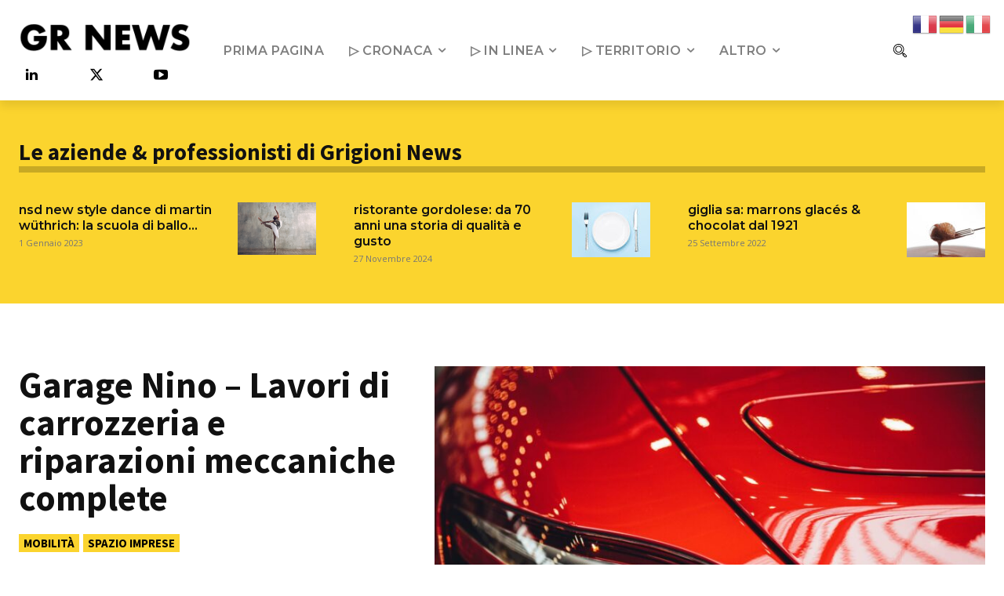

--- FILE ---
content_type: text/html; charset=UTF-8
request_url: https://grigioninews.ch/spazio-imprese/garage-nino-lavori-di-carrozzeria-e-riparazioni-meccaniche-complete/
body_size: 51626
content:
<!doctype html >
<!--[if IE 8]>    <html class="ie8" lang="en"> <![endif]-->
<!--[if IE 9]>    <html class="ie9" lang="en"> <![endif]-->
<!--[if gt IE 8]><!--> <html lang="it-IT"> <!--<![endif]-->
<head>
    <title>Garage Nino - Lavori di carrozzeria e riparazioni meccaniche complete - GRIGIONI NEWS</title>
    <meta charset="UTF-8" />
    <meta name="viewport" content="width=device-width, initial-scale=1.0">
    <link rel="pingback" href="https://grigioninews.ch/xmlrpc.php" />
    <meta name='robots' content='index, follow, max-image-preview:large, max-snippet:-1, max-video-preview:-1' />

	<!-- This site is optimized with the Yoast SEO plugin v26.1 - https://yoast.com/wordpress/plugins/seo/ -->
	<link rel="canonical" href="https://grigioninews.ch/spazio-imprese/garage-nino-lavori-di-carrozzeria-e-riparazioni-meccaniche-complete/" />
	<meta property="og:locale" content="it_IT" />
	<meta property="og:type" content="article" />
	<meta property="og:title" content="Garage Nino - Lavori di carrozzeria e riparazioni meccaniche complete - GRIGIONI NEWS" />
	<meta property="og:description" content="Mantenere un veicolo in ottime condizioni significa viaggiare in assoluta sicurezza, garantendo al conducente e ai passeggeri il massimo comfort. La calendarizzazione degli interventi è di fondamentale rilevanza per prolungare la vita del mezzo e per non andare incontro a problematiche ricorrenti. Al minimo dubbio bisogna subito recarsi in officina e sottoporre l&#8217;automobile a una [&hellip;]" />
	<meta property="og:url" content="https://grigioninews.ch/spazio-imprese/garage-nino-lavori-di-carrozzeria-e-riparazioni-meccaniche-complete/" />
	<meta property="og:site_name" content="GRIGIONI NEWS" />
	<meta property="article:published_time" content="2022-07-22T13:21:54+00:00" />
	<meta property="article:modified_time" content="2022-07-22T13:21:56+00:00" />
	<meta property="og:image" content="https://grigioninews.ch/wp-content/uploads/2022/07/carrozzeria-lugano.jpeg" />
	<meta property="og:image:width" content="1920" />
	<meta property="og:image:height" content="1280" />
	<meta property="og:image:type" content="image/jpeg" />
	<meta name="author" content="Redazione" />
	<meta name="twitter:card" content="summary_large_image" />
	<meta name="twitter:label1" content="Scritto da" />
	<meta name="twitter:data1" content="Redazione" />
	<meta name="twitter:label2" content="Tempo di lettura stimato" />
	<meta name="twitter:data2" content="5 minuti" />
	<script type="application/ld+json" class="yoast-schema-graph">{"@context":"https://schema.org","@graph":[{"@type":"Article","@id":"https://grigioninews.ch/spazio-imprese/garage-nino-lavori-di-carrozzeria-e-riparazioni-meccaniche-complete/#article","isPartOf":{"@id":"https://grigioninews.ch/spazio-imprese/garage-nino-lavori-di-carrozzeria-e-riparazioni-meccaniche-complete/"},"author":{"name":"Redazione","@id":"https://grigioninews.ch/#/schema/person/af54f0339f63d3c7ca797ce8a037a86a"},"headline":"Garage Nino &#8211; Lavori di carrozzeria e riparazioni meccaniche complete","datePublished":"2022-07-22T13:21:54+00:00","dateModified":"2022-07-22T13:21:56+00:00","mainEntityOfPage":{"@id":"https://grigioninews.ch/spazio-imprese/garage-nino-lavori-di-carrozzeria-e-riparazioni-meccaniche-complete/"},"wordCount":757,"publisher":{"@id":"https://grigioninews.ch/#organization"},"image":{"@id":"https://grigioninews.ch/spazio-imprese/garage-nino-lavori-di-carrozzeria-e-riparazioni-meccaniche-complete/#primaryimage"},"thumbnailUrl":"https://grigioninews.ch/wp-content/uploads/2022/07/carrozzeria-lugano.jpeg","articleSection":["MOBILITÀ","SPAZIO IMPRESE"],"inLanguage":"it-IT"},{"@type":"WebPage","@id":"https://grigioninews.ch/spazio-imprese/garage-nino-lavori-di-carrozzeria-e-riparazioni-meccaniche-complete/","url":"https://grigioninews.ch/spazio-imprese/garage-nino-lavori-di-carrozzeria-e-riparazioni-meccaniche-complete/","name":"Garage Nino - Lavori di carrozzeria e riparazioni meccaniche complete - GRIGIONI NEWS","isPartOf":{"@id":"https://grigioninews.ch/#website"},"primaryImageOfPage":{"@id":"https://grigioninews.ch/spazio-imprese/garage-nino-lavori-di-carrozzeria-e-riparazioni-meccaniche-complete/#primaryimage"},"image":{"@id":"https://grigioninews.ch/spazio-imprese/garage-nino-lavori-di-carrozzeria-e-riparazioni-meccaniche-complete/#primaryimage"},"thumbnailUrl":"https://grigioninews.ch/wp-content/uploads/2022/07/carrozzeria-lugano.jpeg","datePublished":"2022-07-22T13:21:54+00:00","dateModified":"2022-07-22T13:21:56+00:00","breadcrumb":{"@id":"https://grigioninews.ch/spazio-imprese/garage-nino-lavori-di-carrozzeria-e-riparazioni-meccaniche-complete/#breadcrumb"},"inLanguage":"it-IT","potentialAction":[{"@type":"ReadAction","target":["https://grigioninews.ch/spazio-imprese/garage-nino-lavori-di-carrozzeria-e-riparazioni-meccaniche-complete/"]}]},{"@type":"ImageObject","inLanguage":"it-IT","@id":"https://grigioninews.ch/spazio-imprese/garage-nino-lavori-di-carrozzeria-e-riparazioni-meccaniche-complete/#primaryimage","url":"https://grigioninews.ch/wp-content/uploads/2022/07/carrozzeria-lugano.jpeg","contentUrl":"https://grigioninews.ch/wp-content/uploads/2022/07/carrozzeria-lugano.jpeg","width":1920,"height":1280},{"@type":"BreadcrumbList","@id":"https://grigioninews.ch/spazio-imprese/garage-nino-lavori-di-carrozzeria-e-riparazioni-meccaniche-complete/#breadcrumb","itemListElement":[{"@type":"ListItem","position":1,"name":"Home","item":"https://grigioninews.ch/"},{"@type":"ListItem","position":2,"name":"Garage Nino &#8211; Lavori di carrozzeria e riparazioni meccaniche complete"}]},{"@type":"WebSite","@id":"https://grigioninews.ch/#website","url":"https://grigioninews.ch/","name":"GRIGIONI NEWS","description":"Ogni giorno tutte le news del Grigioni","publisher":{"@id":"https://grigioninews.ch/#organization"},"potentialAction":[{"@type":"SearchAction","target":{"@type":"EntryPoint","urlTemplate":"https://grigioninews.ch/?s={search_term_string}"},"query-input":{"@type":"PropertyValueSpecification","valueRequired":true,"valueName":"search_term_string"}}],"inLanguage":"it-IT"},{"@type":"Organization","@id":"https://grigioninews.ch/#organization","name":"Grigioni NEWS","url":"https://grigioninews.ch/","logo":{"@type":"ImageObject","inLanguage":"it-IT","@id":"https://grigioninews.ch/#/schema/logo/image/","url":"https://grigioninews.ch/wp-content/uploads/2021/07/GR-NEWS.png","contentUrl":"https://grigioninews.ch/wp-content/uploads/2021/07/GR-NEWS.png","width":1300,"height":400,"caption":"Grigioni NEWS"},"image":{"@id":"https://grigioninews.ch/#/schema/logo/image/"}},{"@type":"Person","@id":"https://grigioninews.ch/#/schema/person/af54f0339f63d3c7ca797ce8a037a86a","name":"Redazione","image":{"@type":"ImageObject","inLanguage":"it-IT","@id":"https://grigioninews.ch/#/schema/person/image/","url":"https://secure.gravatar.com/avatar/0c54223fd77eb89af88af008d94685abc9db79e6ac8b72e34435bd512a482c96?s=96&d=mm&r=g","contentUrl":"https://secure.gravatar.com/avatar/0c54223fd77eb89af88af008d94685abc9db79e6ac8b72e34435bd512a482c96?s=96&d=mm&r=g","caption":"Redazione"},"description":"Operatore in conformità al Registro professionale Federazione internazionale dei giornalisti (FIG)."}]}</script>
	<!-- / Yoast SEO plugin. -->


<link rel='dns-prefetch' href='//www.googletagmanager.com' />
<link rel='dns-prefetch' href='//fonts.googleapis.com' />
<link rel="alternate" type="application/rss+xml" title="GRIGIONI NEWS &raquo; Feed" href="https://grigioninews.ch/feed/" />
<link rel="alternate" title="oEmbed (JSON)" type="application/json+oembed" href="https://grigioninews.ch/wp-json/oembed/1.0/embed?url=https%3A%2F%2Fgrigioninews.ch%2Fspazio-imprese%2Fgarage-nino-lavori-di-carrozzeria-e-riparazioni-meccaniche-complete%2F" />
<link rel="alternate" title="oEmbed (XML)" type="text/xml+oembed" href="https://grigioninews.ch/wp-json/oembed/1.0/embed?url=https%3A%2F%2Fgrigioninews.ch%2Fspazio-imprese%2Fgarage-nino-lavori-di-carrozzeria-e-riparazioni-meccaniche-complete%2F&#038;format=xml" />
<style id='wp-img-auto-sizes-contain-inline-css' type='text/css'>
img:is([sizes=auto i],[sizes^="auto," i]){contain-intrinsic-size:3000px 1500px}
/*# sourceURL=wp-img-auto-sizes-contain-inline-css */
</style>
<style id='wp-emoji-styles-inline-css' type='text/css'>

	img.wp-smiley, img.emoji {
		display: inline !important;
		border: none !important;
		box-shadow: none !important;
		height: 1em !important;
		width: 1em !important;
		margin: 0 0.07em !important;
		vertical-align: -0.1em !important;
		background: none !important;
		padding: 0 !important;
	}
/*# sourceURL=wp-emoji-styles-inline-css */
</style>
<style id='wp-block-library-inline-css' type='text/css'>
:root{--wp-block-synced-color:#7a00df;--wp-block-synced-color--rgb:122,0,223;--wp-bound-block-color:var(--wp-block-synced-color);--wp-editor-canvas-background:#ddd;--wp-admin-theme-color:#007cba;--wp-admin-theme-color--rgb:0,124,186;--wp-admin-theme-color-darker-10:#006ba1;--wp-admin-theme-color-darker-10--rgb:0,107,160.5;--wp-admin-theme-color-darker-20:#005a87;--wp-admin-theme-color-darker-20--rgb:0,90,135;--wp-admin-border-width-focus:2px}@media (min-resolution:192dpi){:root{--wp-admin-border-width-focus:1.5px}}.wp-element-button{cursor:pointer}:root .has-very-light-gray-background-color{background-color:#eee}:root .has-very-dark-gray-background-color{background-color:#313131}:root .has-very-light-gray-color{color:#eee}:root .has-very-dark-gray-color{color:#313131}:root .has-vivid-green-cyan-to-vivid-cyan-blue-gradient-background{background:linear-gradient(135deg,#00d084,#0693e3)}:root .has-purple-crush-gradient-background{background:linear-gradient(135deg,#34e2e4,#4721fb 50%,#ab1dfe)}:root .has-hazy-dawn-gradient-background{background:linear-gradient(135deg,#faaca8,#dad0ec)}:root .has-subdued-olive-gradient-background{background:linear-gradient(135deg,#fafae1,#67a671)}:root .has-atomic-cream-gradient-background{background:linear-gradient(135deg,#fdd79a,#004a59)}:root .has-nightshade-gradient-background{background:linear-gradient(135deg,#330968,#31cdcf)}:root .has-midnight-gradient-background{background:linear-gradient(135deg,#020381,#2874fc)}:root{--wp--preset--font-size--normal:16px;--wp--preset--font-size--huge:42px}.has-regular-font-size{font-size:1em}.has-larger-font-size{font-size:2.625em}.has-normal-font-size{font-size:var(--wp--preset--font-size--normal)}.has-huge-font-size{font-size:var(--wp--preset--font-size--huge)}.has-text-align-center{text-align:center}.has-text-align-left{text-align:left}.has-text-align-right{text-align:right}.has-fit-text{white-space:nowrap!important}#end-resizable-editor-section{display:none}.aligncenter{clear:both}.items-justified-left{justify-content:flex-start}.items-justified-center{justify-content:center}.items-justified-right{justify-content:flex-end}.items-justified-space-between{justify-content:space-between}.screen-reader-text{border:0;clip-path:inset(50%);height:1px;margin:-1px;overflow:hidden;padding:0;position:absolute;width:1px;word-wrap:normal!important}.screen-reader-text:focus{background-color:#ddd;clip-path:none;color:#444;display:block;font-size:1em;height:auto;left:5px;line-height:normal;padding:15px 23px 14px;text-decoration:none;top:5px;width:auto;z-index:100000}html :where(.has-border-color){border-style:solid}html :where([style*=border-top-color]){border-top-style:solid}html :where([style*=border-right-color]){border-right-style:solid}html :where([style*=border-bottom-color]){border-bottom-style:solid}html :where([style*=border-left-color]){border-left-style:solid}html :where([style*=border-width]){border-style:solid}html :where([style*=border-top-width]){border-top-style:solid}html :where([style*=border-right-width]){border-right-style:solid}html :where([style*=border-bottom-width]){border-bottom-style:solid}html :where([style*=border-left-width]){border-left-style:solid}html :where(img[class*=wp-image-]){height:auto;max-width:100%}:where(figure){margin:0 0 1em}html :where(.is-position-sticky){--wp-admin--admin-bar--position-offset:var(--wp-admin--admin-bar--height,0px)}@media screen and (max-width:600px){html :where(.is-position-sticky){--wp-admin--admin-bar--position-offset:0px}}

/*# sourceURL=wp-block-library-inline-css */
</style><style id='global-styles-inline-css' type='text/css'>
:root{--wp--preset--aspect-ratio--square: 1;--wp--preset--aspect-ratio--4-3: 4/3;--wp--preset--aspect-ratio--3-4: 3/4;--wp--preset--aspect-ratio--3-2: 3/2;--wp--preset--aspect-ratio--2-3: 2/3;--wp--preset--aspect-ratio--16-9: 16/9;--wp--preset--aspect-ratio--9-16: 9/16;--wp--preset--color--black: #000000;--wp--preset--color--cyan-bluish-gray: #abb8c3;--wp--preset--color--white: #ffffff;--wp--preset--color--pale-pink: #f78da7;--wp--preset--color--vivid-red: #cf2e2e;--wp--preset--color--luminous-vivid-orange: #ff6900;--wp--preset--color--luminous-vivid-amber: #fcb900;--wp--preset--color--light-green-cyan: #7bdcb5;--wp--preset--color--vivid-green-cyan: #00d084;--wp--preset--color--pale-cyan-blue: #8ed1fc;--wp--preset--color--vivid-cyan-blue: #0693e3;--wp--preset--color--vivid-purple: #9b51e0;--wp--preset--gradient--vivid-cyan-blue-to-vivid-purple: linear-gradient(135deg,rgb(6,147,227) 0%,rgb(155,81,224) 100%);--wp--preset--gradient--light-green-cyan-to-vivid-green-cyan: linear-gradient(135deg,rgb(122,220,180) 0%,rgb(0,208,130) 100%);--wp--preset--gradient--luminous-vivid-amber-to-luminous-vivid-orange: linear-gradient(135deg,rgb(252,185,0) 0%,rgb(255,105,0) 100%);--wp--preset--gradient--luminous-vivid-orange-to-vivid-red: linear-gradient(135deg,rgb(255,105,0) 0%,rgb(207,46,46) 100%);--wp--preset--gradient--very-light-gray-to-cyan-bluish-gray: linear-gradient(135deg,rgb(238,238,238) 0%,rgb(169,184,195) 100%);--wp--preset--gradient--cool-to-warm-spectrum: linear-gradient(135deg,rgb(74,234,220) 0%,rgb(151,120,209) 20%,rgb(207,42,186) 40%,rgb(238,44,130) 60%,rgb(251,105,98) 80%,rgb(254,248,76) 100%);--wp--preset--gradient--blush-light-purple: linear-gradient(135deg,rgb(255,206,236) 0%,rgb(152,150,240) 100%);--wp--preset--gradient--blush-bordeaux: linear-gradient(135deg,rgb(254,205,165) 0%,rgb(254,45,45) 50%,rgb(107,0,62) 100%);--wp--preset--gradient--luminous-dusk: linear-gradient(135deg,rgb(255,203,112) 0%,rgb(199,81,192) 50%,rgb(65,88,208) 100%);--wp--preset--gradient--pale-ocean: linear-gradient(135deg,rgb(255,245,203) 0%,rgb(182,227,212) 50%,rgb(51,167,181) 100%);--wp--preset--gradient--electric-grass: linear-gradient(135deg,rgb(202,248,128) 0%,rgb(113,206,126) 100%);--wp--preset--gradient--midnight: linear-gradient(135deg,rgb(2,3,129) 0%,rgb(40,116,252) 100%);--wp--preset--font-size--small: 11px;--wp--preset--font-size--medium: 20px;--wp--preset--font-size--large: 32px;--wp--preset--font-size--x-large: 42px;--wp--preset--font-size--regular: 15px;--wp--preset--font-size--larger: 50px;--wp--preset--spacing--20: 0.44rem;--wp--preset--spacing--30: 0.67rem;--wp--preset--spacing--40: 1rem;--wp--preset--spacing--50: 1.5rem;--wp--preset--spacing--60: 2.25rem;--wp--preset--spacing--70: 3.38rem;--wp--preset--spacing--80: 5.06rem;--wp--preset--shadow--natural: 6px 6px 9px rgba(0, 0, 0, 0.2);--wp--preset--shadow--deep: 12px 12px 50px rgba(0, 0, 0, 0.4);--wp--preset--shadow--sharp: 6px 6px 0px rgba(0, 0, 0, 0.2);--wp--preset--shadow--outlined: 6px 6px 0px -3px rgb(255, 255, 255), 6px 6px rgb(0, 0, 0);--wp--preset--shadow--crisp: 6px 6px 0px rgb(0, 0, 0);}:where(.is-layout-flex){gap: 0.5em;}:where(.is-layout-grid){gap: 0.5em;}body .is-layout-flex{display: flex;}.is-layout-flex{flex-wrap: wrap;align-items: center;}.is-layout-flex > :is(*, div){margin: 0;}body .is-layout-grid{display: grid;}.is-layout-grid > :is(*, div){margin: 0;}:where(.wp-block-columns.is-layout-flex){gap: 2em;}:where(.wp-block-columns.is-layout-grid){gap: 2em;}:where(.wp-block-post-template.is-layout-flex){gap: 1.25em;}:where(.wp-block-post-template.is-layout-grid){gap: 1.25em;}.has-black-color{color: var(--wp--preset--color--black) !important;}.has-cyan-bluish-gray-color{color: var(--wp--preset--color--cyan-bluish-gray) !important;}.has-white-color{color: var(--wp--preset--color--white) !important;}.has-pale-pink-color{color: var(--wp--preset--color--pale-pink) !important;}.has-vivid-red-color{color: var(--wp--preset--color--vivid-red) !important;}.has-luminous-vivid-orange-color{color: var(--wp--preset--color--luminous-vivid-orange) !important;}.has-luminous-vivid-amber-color{color: var(--wp--preset--color--luminous-vivid-amber) !important;}.has-light-green-cyan-color{color: var(--wp--preset--color--light-green-cyan) !important;}.has-vivid-green-cyan-color{color: var(--wp--preset--color--vivid-green-cyan) !important;}.has-pale-cyan-blue-color{color: var(--wp--preset--color--pale-cyan-blue) !important;}.has-vivid-cyan-blue-color{color: var(--wp--preset--color--vivid-cyan-blue) !important;}.has-vivid-purple-color{color: var(--wp--preset--color--vivid-purple) !important;}.has-black-background-color{background-color: var(--wp--preset--color--black) !important;}.has-cyan-bluish-gray-background-color{background-color: var(--wp--preset--color--cyan-bluish-gray) !important;}.has-white-background-color{background-color: var(--wp--preset--color--white) !important;}.has-pale-pink-background-color{background-color: var(--wp--preset--color--pale-pink) !important;}.has-vivid-red-background-color{background-color: var(--wp--preset--color--vivid-red) !important;}.has-luminous-vivid-orange-background-color{background-color: var(--wp--preset--color--luminous-vivid-orange) !important;}.has-luminous-vivid-amber-background-color{background-color: var(--wp--preset--color--luminous-vivid-amber) !important;}.has-light-green-cyan-background-color{background-color: var(--wp--preset--color--light-green-cyan) !important;}.has-vivid-green-cyan-background-color{background-color: var(--wp--preset--color--vivid-green-cyan) !important;}.has-pale-cyan-blue-background-color{background-color: var(--wp--preset--color--pale-cyan-blue) !important;}.has-vivid-cyan-blue-background-color{background-color: var(--wp--preset--color--vivid-cyan-blue) !important;}.has-vivid-purple-background-color{background-color: var(--wp--preset--color--vivid-purple) !important;}.has-black-border-color{border-color: var(--wp--preset--color--black) !important;}.has-cyan-bluish-gray-border-color{border-color: var(--wp--preset--color--cyan-bluish-gray) !important;}.has-white-border-color{border-color: var(--wp--preset--color--white) !important;}.has-pale-pink-border-color{border-color: var(--wp--preset--color--pale-pink) !important;}.has-vivid-red-border-color{border-color: var(--wp--preset--color--vivid-red) !important;}.has-luminous-vivid-orange-border-color{border-color: var(--wp--preset--color--luminous-vivid-orange) !important;}.has-luminous-vivid-amber-border-color{border-color: var(--wp--preset--color--luminous-vivid-amber) !important;}.has-light-green-cyan-border-color{border-color: var(--wp--preset--color--light-green-cyan) !important;}.has-vivid-green-cyan-border-color{border-color: var(--wp--preset--color--vivid-green-cyan) !important;}.has-pale-cyan-blue-border-color{border-color: var(--wp--preset--color--pale-cyan-blue) !important;}.has-vivid-cyan-blue-border-color{border-color: var(--wp--preset--color--vivid-cyan-blue) !important;}.has-vivid-purple-border-color{border-color: var(--wp--preset--color--vivid-purple) !important;}.has-vivid-cyan-blue-to-vivid-purple-gradient-background{background: var(--wp--preset--gradient--vivid-cyan-blue-to-vivid-purple) !important;}.has-light-green-cyan-to-vivid-green-cyan-gradient-background{background: var(--wp--preset--gradient--light-green-cyan-to-vivid-green-cyan) !important;}.has-luminous-vivid-amber-to-luminous-vivid-orange-gradient-background{background: var(--wp--preset--gradient--luminous-vivid-amber-to-luminous-vivid-orange) !important;}.has-luminous-vivid-orange-to-vivid-red-gradient-background{background: var(--wp--preset--gradient--luminous-vivid-orange-to-vivid-red) !important;}.has-very-light-gray-to-cyan-bluish-gray-gradient-background{background: var(--wp--preset--gradient--very-light-gray-to-cyan-bluish-gray) !important;}.has-cool-to-warm-spectrum-gradient-background{background: var(--wp--preset--gradient--cool-to-warm-spectrum) !important;}.has-blush-light-purple-gradient-background{background: var(--wp--preset--gradient--blush-light-purple) !important;}.has-blush-bordeaux-gradient-background{background: var(--wp--preset--gradient--blush-bordeaux) !important;}.has-luminous-dusk-gradient-background{background: var(--wp--preset--gradient--luminous-dusk) !important;}.has-pale-ocean-gradient-background{background: var(--wp--preset--gradient--pale-ocean) !important;}.has-electric-grass-gradient-background{background: var(--wp--preset--gradient--electric-grass) !important;}.has-midnight-gradient-background{background: var(--wp--preset--gradient--midnight) !important;}.has-small-font-size{font-size: var(--wp--preset--font-size--small) !important;}.has-medium-font-size{font-size: var(--wp--preset--font-size--medium) !important;}.has-large-font-size{font-size: var(--wp--preset--font-size--large) !important;}.has-x-large-font-size{font-size: var(--wp--preset--font-size--x-large) !important;}
/*# sourceURL=global-styles-inline-css */
</style>

<style id='classic-theme-styles-inline-css' type='text/css'>
/*! This file is auto-generated */
.wp-block-button__link{color:#fff;background-color:#32373c;border-radius:9999px;box-shadow:none;text-decoration:none;padding:calc(.667em + 2px) calc(1.333em + 2px);font-size:1.125em}.wp-block-file__button{background:#32373c;color:#fff;text-decoration:none}
/*# sourceURL=/wp-includes/css/classic-themes.min.css */
</style>
<link rel='stylesheet' id='font-awesome-css' href='https://grigioninews.ch/wp-content/plugins/contact-widgets/assets/css/font-awesome.min.css?ver=4.7.0' type='text/css' media='all' />
<link rel='stylesheet' id='gn-frontend-gnfollow-style-css' href='https://grigioninews.ch/wp-content/plugins/gn-publisher/assets/css/gn-frontend-gnfollow.min.css?ver=1.5.26' type='text/css' media='all' />
<link rel='stylesheet' id='mks_shortcodes_fntawsm_css-css' href='https://grigioninews.ch/wp-content/plugins/meks-flexible-shortcodes/css/font-awesome/css/font-awesome.min.css?ver=1.3.8' type='text/css' media='screen' />
<link rel='stylesheet' id='mks_shortcodes_simple_line_icons-css' href='https://grigioninews.ch/wp-content/plugins/meks-flexible-shortcodes/css/simple-line/simple-line-icons.css?ver=1.3.8' type='text/css' media='screen' />
<link rel='stylesheet' id='mks_shortcodes_css-css' href='https://grigioninews.ch/wp-content/plugins/meks-flexible-shortcodes/css/style.css?ver=1.3.8' type='text/css' media='screen' />
<link rel='stylesheet' id='td-plugin-multi-purpose-css' href='https://grigioninews.ch/wp-content/plugins/td-composer/td-multi-purpose/style.css?ver=492e3cf54bd42df3b24a3de8e2307cafx' type='text/css' media='all' />
<link crossorigin="anonymous" rel='stylesheet' id='google-fonts-style-css' href='https://fonts.googleapis.com/css?family=Open+Sans%3A400%2C600%2C700%7CRoboto%3A400%2C600%2C700%7CMontserrat%3A600%2C400%2C500%7CSource+Sans+Pro%3A600%2C400%2C700%7CSource+Serif+Pro%3A700%2C400&#038;display=swap&#038;ver=12.7.1' type='text/css' media='all' />
<link rel='stylesheet' id='meks-ads-widget-css' href='https://grigioninews.ch/wp-content/plugins/meks-easy-ads-widget/css/style.css?ver=2.0.9' type='text/css' media='all' />
<link rel='stylesheet' id='meks-flickr-widget-css' href='https://grigioninews.ch/wp-content/plugins/meks-simple-flickr-widget/css/style.css?ver=1.3' type='text/css' media='all' />
<link rel='stylesheet' id='meks-author-widget-css' href='https://grigioninews.ch/wp-content/plugins/meks-smart-author-widget/css/style.css?ver=1.1.5' type='text/css' media='all' />
<link rel='stylesheet' id='meks-social-widget-css' href='https://grigioninews.ch/wp-content/plugins/meks-smart-social-widget/css/style.css?ver=1.6.5' type='text/css' media='all' />
<link rel='stylesheet' id='meks-themeforest-widget-css' href='https://grigioninews.ch/wp-content/plugins/meks-themeforest-smart-widget/css/style.css?ver=1.6' type='text/css' media='all' />
<link rel='stylesheet' id='fancybox-css' href='https://grigioninews.ch/wp-content/plugins/easy-fancybox/fancybox/1.5.4/jquery.fancybox.min.css?ver=7fadf579eb0e10a5b307a2e053c682d9' type='text/css' media='screen' />
<style id='fancybox-inline-css' type='text/css'>
#fancybox-outer{background:#ffffff}#fancybox-content{background:#ffffff;border-color:#ffffff;color:#000000;}#fancybox-title,#fancybox-title-float-main{color:#fff}
/*# sourceURL=fancybox-inline-css */
</style>
<link rel='stylesheet' id='open_iconic-css' href='https://grigioninews.ch/wp-content/plugins/td-composer/assets/fonts/open-iconic/open-iconic.css?ver=492e3cf54bd42df3b24a3de8e2307cafx' type='text/css' media='all' />
<link rel='stylesheet' id='font_awesome-css' href='https://grigioninews.ch/wp-content/plugins/td-composer/assets/fonts/font-awesome/font-awesome.css?ver=492e3cf54bd42df3b24a3de8e2307cafx' type='text/css' media='all' />
<link rel='stylesheet' id='td-theme-css' href='https://grigioninews.ch/wp-content/themes/Newspaper/style.css?ver=12.7.1' type='text/css' media='all' />
<style id='td-theme-inline-css' type='text/css'>@media (max-width:767px){.td-header-desktop-wrap{display:none}}@media (min-width:767px){.td-header-mobile-wrap{display:none}}</style>
<link rel='stylesheet' id='wp_review-style-css' href='https://grigioninews.ch/wp-content/plugins/wp-review/public/css/wp-review.css?ver=5.3.5' type='text/css' media='all' />
<link rel='stylesheet' id='td-legacy-framework-front-style-css' href='https://grigioninews.ch/wp-content/plugins/td-composer/legacy/Newspaper/assets/css/td_legacy_main.css?ver=492e3cf54bd42df3b24a3de8e2307cafx' type='text/css' media='all' />
<link rel='stylesheet' id='td-standard-pack-framework-front-style-css' href='https://grigioninews.ch/wp-content/plugins/td-standard-pack/Newspaper/assets/css/td_standard_pack_main.css?ver=8ae1459a1d876d507918f73cef68310e' type='text/css' media='all' />
<link rel='stylesheet' id='td-theme-demo-style-css' href='https://grigioninews.ch/wp-content/plugins/td-composer/legacy/Newspaper/includes/demos/covid_stats_pro/demo_style.css?ver=12.7.1' type='text/css' media='all' />
<link rel='stylesheet' id='tdb_style_cloud_templates_front-css' href='https://grigioninews.ch/wp-content/plugins/td-cloud-library/assets/css/tdb_main.css?ver=d578089f160957352b9b4ca6d880fd8f' type='text/css' media='all' />
<link rel='stylesheet' id='wp-block-paragraph-css' href='https://grigioninews.ch/wp-includes/blocks/paragraph/style.min.css?ver=7fadf579eb0e10a5b307a2e053c682d9' type='text/css' media='all' />
<script type="text/javascript" src="https://grigioninews.ch/wp-includes/js/jquery/jquery.min.js?ver=3.7.1" id="jquery-core-js"></script>
<script type="text/javascript" src="https://grigioninews.ch/wp-includes/js/jquery/jquery-migrate.min.js?ver=3.4.1" id="jquery-migrate-js"></script>

<!-- Snippet del tag Google (gtag.js) aggiunto da Site Kit -->
<!-- Snippet Google Analytics aggiunto da Site Kit -->
<script type="text/javascript" src="https://www.googletagmanager.com/gtag/js?id=G-HJVFV85FMX" id="google_gtagjs-js" async></script>
<script type="text/javascript" id="google_gtagjs-js-after">
/* <![CDATA[ */
window.dataLayer = window.dataLayer || [];function gtag(){dataLayer.push(arguments);}
gtag("set","linker",{"domains":["grigioninews.ch"]});
gtag("js", new Date());
gtag("set", "developer_id.dZTNiMT", true);
gtag("config", "G-HJVFV85FMX");
//# sourceURL=google_gtagjs-js-after
/* ]]> */
</script>
<link rel="https://api.w.org/" href="https://grigioninews.ch/wp-json/" /><link rel="alternate" title="JSON" type="application/json" href="https://grigioninews.ch/wp-json/wp/v2/posts/40738" /><link rel="EditURI" type="application/rsd+xml" title="RSD" href="https://grigioninews.ch/xmlrpc.php?rsd" />
<meta name="generator" content="Site Kit by Google 1.163.0" />    <script>
        window.tdb_global_vars = {"wpRestUrl":"https:\/\/grigioninews.ch\/wp-json\/","permalinkStructure":"\/%category%\/%postname%\/"};
        window.tdb_p_autoload_vars = {"isAjax":false,"isAdminBarShowing":false,"autoloadStatus":"off","origPostEditUrl":null};
    </script>
    
    <style id="tdb-global-colors">:root{--accent-color:#fff}</style>

    
	<noscript><style>.lazyload[data-src]{display:none !important;}</style></noscript><style>.lazyload{background-image:none !important;}.lazyload:before{background-image:none !important;}</style><link rel="amphtml" href="https://grigioninews.ch/spazio-imprese/garage-nino-lavori-di-carrozzeria-e-riparazioni-meccaniche-complete/?amp">
<!-- JS generated by theme -->

<script type="text/javascript" id="td-generated-header-js">
    
    

	    var tdBlocksArray = []; //here we store all the items for the current page

	    // td_block class - each ajax block uses a object of this class for requests
	    function tdBlock() {
		    this.id = '';
		    this.block_type = 1; //block type id (1-234 etc)
		    this.atts = '';
		    this.td_column_number = '';
		    this.td_current_page = 1; //
		    this.post_count = 0; //from wp
		    this.found_posts = 0; //from wp
		    this.max_num_pages = 0; //from wp
		    this.td_filter_value = ''; //current live filter value
		    this.is_ajax_running = false;
		    this.td_user_action = ''; // load more or infinite loader (used by the animation)
		    this.header_color = '';
		    this.ajax_pagination_infinite_stop = ''; //show load more at page x
	    }

        // td_js_generator - mini detector
        ( function () {
            var htmlTag = document.getElementsByTagName("html")[0];

	        if ( navigator.userAgent.indexOf("MSIE 10.0") > -1 ) {
                htmlTag.className += ' ie10';
            }

            if ( !!navigator.userAgent.match(/Trident.*rv\:11\./) ) {
                htmlTag.className += ' ie11';
            }

	        if ( navigator.userAgent.indexOf("Edge") > -1 ) {
                htmlTag.className += ' ieEdge';
            }

            if ( /(iPad|iPhone|iPod)/g.test(navigator.userAgent) ) {
                htmlTag.className += ' td-md-is-ios';
            }

            var user_agent = navigator.userAgent.toLowerCase();
            if ( user_agent.indexOf("android") > -1 ) {
                htmlTag.className += ' td-md-is-android';
            }

            if ( -1 !== navigator.userAgent.indexOf('Mac OS X')  ) {
                htmlTag.className += ' td-md-is-os-x';
            }

            if ( /chrom(e|ium)/.test(navigator.userAgent.toLowerCase()) ) {
               htmlTag.className += ' td-md-is-chrome';
            }

            if ( -1 !== navigator.userAgent.indexOf('Firefox') ) {
                htmlTag.className += ' td-md-is-firefox';
            }

            if ( -1 !== navigator.userAgent.indexOf('Safari') && -1 === navigator.userAgent.indexOf('Chrome') ) {
                htmlTag.className += ' td-md-is-safari';
            }

            if( -1 !== navigator.userAgent.indexOf('IEMobile') ){
                htmlTag.className += ' td-md-is-iemobile';
            }

        })();

        var tdLocalCache = {};

        ( function () {
            "use strict";

            tdLocalCache = {
                data: {},
                remove: function (resource_id) {
                    delete tdLocalCache.data[resource_id];
                },
                exist: function (resource_id) {
                    return tdLocalCache.data.hasOwnProperty(resource_id) && tdLocalCache.data[resource_id] !== null;
                },
                get: function (resource_id) {
                    return tdLocalCache.data[resource_id];
                },
                set: function (resource_id, cachedData) {
                    tdLocalCache.remove(resource_id);
                    tdLocalCache.data[resource_id] = cachedData;
                }
            };
        })();

    
    
var td_viewport_interval_list=[{"limitBottom":767,"sidebarWidth":228},{"limitBottom":1018,"sidebarWidth":300},{"limitBottom":1140,"sidebarWidth":324}];
var td_animation_stack_effect="type0";
var tds_animation_stack=true;
var td_animation_stack_specific_selectors=".entry-thumb, img, .td-lazy-img";
var td_animation_stack_general_selectors=".td-animation-stack img, .td-animation-stack .entry-thumb, .post img, .td-animation-stack .td-lazy-img";
var tdc_is_installed="yes";
var tdc_domain_active=false;
var td_ajax_url="https:\/\/grigioninews.ch\/wp-admin\/admin-ajax.php?td_theme_name=Newspaper&v=12.7.1";
var td_get_template_directory_uri="https:\/\/grigioninews.ch\/wp-content\/plugins\/td-composer\/legacy\/common";
var tds_snap_menu="";
var tds_logo_on_sticky="";
var tds_header_style="";
var td_please_wait="Please wait...";
var td_email_user_pass_incorrect="User or password incorrect!";
var td_email_user_incorrect="Email or username incorrect!";
var td_email_incorrect="Email incorrect!";
var td_user_incorrect="Username incorrect!";
var td_email_user_empty="Email or username empty!";
var td_pass_empty="Pass empty!";
var td_pass_pattern_incorrect="Invalid Pass Pattern!";
var td_retype_pass_incorrect="Retyped Pass incorrect!";
var tds_more_articles_on_post_enable="";
var tds_more_articles_on_post_time_to_wait="";
var tds_more_articles_on_post_pages_distance_from_top=0;
var tds_captcha="";
var tds_theme_color_site_wide="#4db2ec";
var tds_smart_sidebar="";
var tdThemeName="Newspaper";
var tdThemeNameWl="Newspaper";
var td_magnific_popup_translation_tPrev="Previous (Left arrow key)";
var td_magnific_popup_translation_tNext="Next (Right arrow key)";
var td_magnific_popup_translation_tCounter="%curr% of %total%";
var td_magnific_popup_translation_ajax_tError="The content from %url% could not be loaded.";
var td_magnific_popup_translation_image_tError="The image #%curr% could not be loaded.";
var tdBlockNonce="d84c46b561";
var tdMobileMenu="enabled";
var tdMobileSearch="enabled";
var tdDateNamesI18n={"month_names":["Gennaio","Febbraio","Marzo","Aprile","Maggio","Giugno","Luglio","Agosto","Settembre","Ottobre","Novembre","Dicembre"],"month_names_short":["Gen","Feb","Mar","Apr","Mag","Giu","Lug","Ago","Set","Ott","Nov","Dic"],"day_names":["domenica","luned\u00ec","marted\u00ec","mercoled\u00ec","gioved\u00ec","venerd\u00ec","sabato"],"day_names_short":["Dom","Lun","Mar","Mer","Gio","Ven","Sab"]};
var tdb_modal_confirm="Save";
var tdb_modal_cancel="Cancel";
var tdb_modal_confirm_alt="Yes";
var tdb_modal_cancel_alt="No";
var td_deploy_mode="deploy";
var td_ad_background_click_link="";
var td_ad_background_click_target="";
</script>


<!-- Header style compiled by theme -->

<style>:root{--td_mobile_gradient_one_mob:rgba(251,212,46,0.86);--td_mobile_gradient_two_mob:#fbd42e;--td_mobile_text_color:#000000}:root{--td_mobile_gradient_one_mob:rgba(251,212,46,0.86);--td_mobile_gradient_two_mob:#fbd42e;--td_mobile_text_color:#000000}</style>

<link rel="icon" href="https://grigioninews.ch/wp-content/uploads/2020/07/cropped-GR-NEWS-1-32x32.png" sizes="32x32" />
<link rel="icon" href="https://grigioninews.ch/wp-content/uploads/2020/07/cropped-GR-NEWS-1-192x192.png" sizes="192x192" />
<link rel="apple-touch-icon" href="https://grigioninews.ch/wp-content/uploads/2020/07/cropped-GR-NEWS-1-180x180.png" />
<meta name="msapplication-TileImage" content="https://grigioninews.ch/wp-content/uploads/2020/07/cropped-GR-NEWS-1-270x270.png" />

<!-- Button style compiled by theme -->

<style></style>

	<style id="tdw-css-placeholder"></style></head>

<body data-rsssl=1 class="wp-singular post-template-default single single-post postid-40738 single-format-standard wp-theme-Newspaper td-standard-pack garage-nino-lavori-di-carrozzeria-e-riparazioni-meccaniche-complete global-block-template-1 tdb_template_37063 tdb-template  tdc-header-template  tdc-footer-template td-animation-stack-type0 td-full-layout" itemscope="itemscope" itemtype="https://schema.org/WebPage">

<div class="td-scroll-up" data-style="style1"><i class="td-icon-menu-up"></i></div>
    <div class="td-menu-background" style="visibility:hidden"></div>
<div id="td-mobile-nav" style="visibility:hidden">
    <div class="td-mobile-container">
        <!-- mobile menu top section -->
        <div class="td-menu-socials-wrap">
            <!-- socials -->
            <div class="td-menu-socials">
                            </div>
            <!-- close button -->
            <div class="td-mobile-close">
                <span><i class="td-icon-close-mobile"></i></span>
            </div>
        </div>

        <!-- login section -->
        
        <!-- menu section -->
        <div class="td-mobile-content">
            <div class="menu-menu-principale-container"><ul id="menu-menu-principale-1" class="td-mobile-main-menu"><li class="menu-item menu-item-type-custom menu-item-object-custom menu-item-home menu-item-first menu-item-5717"><a href="https://grigioninews.ch/">PRIMA PAGINA</a></li>
<li class="menu-item menu-item-type-taxonomy menu-item-object-category menu-item-18023"><a href="https://grigioninews.ch/category/cronaca/">▷ CRONACA</a></li>
<li class="menu-item menu-item-type-taxonomy menu-item-object-category menu-item-18856"><a href="https://grigioninews.ch/category/in-linea/">▷ IN LINEA</a></li>
<li class="menu-item menu-item-type-taxonomy menu-item-object-category menu-item-18768"><a href="https://grigioninews.ch/category/territorio/">▷ TERRITORIO</a></li>
<li class="menu-item menu-item-type-taxonomy menu-item-object-category menu-item-18996"><a href="https://grigioninews.ch/category/informazione-locale/">▷ INFO LOCALE</a></li>
<li class="menu-item menu-item-type-taxonomy menu-item-object-category menu-item-18048"><a href="https://grigioninews.ch/category/attualita/">▷ ATTUALITÀ</a></li>
<li class="menu-item menu-item-type-taxonomy menu-item-object-category menu-item-18038"><a href="https://grigioninews.ch/category/politica/">▷ POLITICA &#038; NEWS</a></li>
<li class="menu-item menu-item-type-taxonomy menu-item-object-category menu-item-24246"><a href="https://grigioninews.ch/category/economia-svizzera/">▷ ECONOMIA</a></li>
<li class="menu-item menu-item-type-taxonomy menu-item-object-category menu-item-22070"><a href="https://grigioninews.ch/category/comunicati/">▷ COMUNICATI</a></li>
<li class="menu-item menu-item-type-taxonomy menu-item-object-category menu-item-32603"><a href="https://grigioninews.ch/category/estero/">▷ ESTERO</a></li>
<li class="menu-item menu-item-type-taxonomy menu-item-object-category menu-item-32135"><a href="https://grigioninews.ch/category/eventi-canton-grigioni/">▷ EVENTI</a></li>
<li class="menu-item menu-item-type-taxonomy menu-item-object-category current-post-ancestor current-menu-parent current-post-parent menu-item-19029"><a href="https://grigioninews.ch/category/spazio-imprese/">◉ Spazio Imprese</a></li>
<li class="menu-item menu-item-type-taxonomy menu-item-object-category menu-item-29512"><a href="https://grigioninews.ch/category/mesolcina-in-evidenza/">◉ Mesolcina in evidenza</a></li>
<li class="menu-item menu-item-type-custom menu-item-object-custom menu-item-37227"><a href="https://www.ticino-politica.ch/">◉ Ticino-Politica</a></li>
<li class="menu-item menu-item-type-custom menu-item-object-custom menu-item-40258"><a href="https://ticinoaziende.ch/">◉ Ticino Aziende</a></li>
<li class="menu-item menu-item-type-custom menu-item-object-custom menu-item-50583"><a href="https://www.preventivionline.ch/">◉ P/O Preventivi Online</a></li>
<li class="menu-item menu-item-type-post_type menu-item-object-page menu-item-45562"><a href="https://grigioninews.ch/sponsor/">◉ Imprese &#038; Professionisti</a></li>
<li class="menu-item menu-item-type-taxonomy menu-item-object-category menu-item-61776"><a href="https://grigioninews.ch/category/vi-augurano-buone-feste/">Vi augurano buone feste</a></li>
</ul></div>        </div>
    </div>

    <!-- register/login section -->
    </div><div class="td-search-background" style="visibility:hidden"></div>
<div class="td-search-wrap-mob" style="visibility:hidden">
	<div class="td-drop-down-search">
		<form method="get" class="td-search-form" action="https://grigioninews.ch/">
			<!-- close button -->
			<div class="td-search-close">
				<span><i class="td-icon-close-mobile"></i></span>
			</div>
			<div role="search" class="td-search-input">
				<span>Search</span>
				<input id="td-header-search-mob" type="text" value="" name="s" autocomplete="off" />
			</div>
		</form>
		<div id="td-aj-search-mob" class="td-ajax-search-flex"></div>
	</div>
</div>

    <div id="td-outer-wrap" class="td-theme-wrap">
    
                    <div class="td-header-template-wrap" style="position: relative">
                                    <div class="td-header-mobile-wrap ">
                        <div id="tdi_1" class="tdc-zone"><div class="tdc_zone tdi_2  wpb_row td-pb-row tdc-element-style"  >
<style scoped>.tdi_2{min-height:0}.td-header-mobile-wrap{position:relative;width:100%}@media (max-width:767px){.tdi_2:before{content:'';display:block;width:100vw;height:100%;position:absolute;left:50%;transform:translateX(-50%);box-shadow:0px 8px 6px 0px rgba(0,0,0,0.08);z-index:20;pointer-events:none}@media (max-width:767px){.tdi_2:before{width:100%}}}@media (max-width:767px){.tdi_2{position:relative}}</style>
<div class="tdi_1_rand_style td-element-style" ><style>@media (max-width:767px){.tdi_1_rand_style{background-color:#ffffff!important}}</style></div><div id="tdi_3" class="tdc-row"><div class="vc_row tdi_4  wpb_row td-pb-row" >
<style scoped>.tdi_4,.tdi_4 .tdc-columns{min-height:0}.tdi_4,.tdi_4 .tdc-columns{display:block}.tdi_4 .tdc-columns{width:100%}.tdi_4:before,.tdi_4:after{display:table}</style><div class="vc_column tdi_6  wpb_column vc_column_container tdc-column td-pb-span6">
<style scoped>.tdi_6{vertical-align:baseline}.tdi_6>.wpb_wrapper,.tdi_6>.wpb_wrapper>.tdc-elements{display:block}.tdi_6>.wpb_wrapper>.tdc-elements{width:100%}.tdi_6>.wpb_wrapper>.vc_row_inner{width:auto}.tdi_6>.wpb_wrapper{width:auto;height:auto}@media (max-width:767px){.tdi_6{vertical-align:middle}}@media (max-width:767px){.tdi_6{width:50%!important;display:inline-block!important}}</style><div class="wpb_wrapper" ><div class="td_block_wrap tdb_header_logo tdi_7 td-pb-border-top td_block_template_1 tdb-header-align"  data-td-block-uid="tdi_7" >
<style>.tdb-header-align{vertical-align:middle}.tdb_header_logo{margin-bottom:0;clear:none}.tdb_header_logo .tdb-logo-a,.tdb_header_logo h1{display:flex;pointer-events:auto;align-items:flex-start}.tdb_header_logo h1{margin:0;line-height:0}.tdb_header_logo .tdb-logo-img-wrap img{display:block}.tdb_header_logo .tdb-logo-svg-wrap+.tdb-logo-img-wrap{display:none}.tdb_header_logo .tdb-logo-svg-wrap svg{width:50px;display:block;transition:fill .3s ease}.tdb_header_logo .tdb-logo-text-wrap{display:flex}.tdb_header_logo .tdb-logo-text-title,.tdb_header_logo .tdb-logo-text-tagline{-webkit-transition:all 0.2s ease;transition:all 0.2s ease}.tdb_header_logo .tdb-logo-text-title{background-size:cover;background-position:center center;font-size:75px;font-family:serif;line-height:1.1;color:#222;white-space:nowrap}.tdb_header_logo .tdb-logo-text-tagline{margin-top:2px;font-size:12px;font-family:serif;letter-spacing:1.8px;line-height:1;color:#767676}.tdb_header_logo .tdb-logo-icon{position:relative;font-size:46px;color:#000}.tdb_header_logo .tdb-logo-icon-svg{line-height:0}.tdb_header_logo .tdb-logo-icon-svg svg{width:46px;height:auto}.tdb_header_logo .tdb-logo-icon-svg svg,.tdb_header_logo .tdb-logo-icon-svg svg *{fill:#000}.tdi_7 .tdb-logo-a,.tdi_7 h1{flex-direction:row;align-items:center;justify-content:flex-start}.tdi_7 .tdb-logo-svg-wrap{display:block}.tdi_7 .tdb-logo-svg-wrap+.tdb-logo-img-wrap{display:none}.tdi_7 .tdb-logo-img-wrap{display:block}.tdi_7 .tdb-logo-text-tagline{margin-top:2px;margin-left:0;display:block}.tdi_7 .tdb-logo-text-title{display:block}.tdi_7 .tdb-logo-text-wrap{flex-direction:column;align-items:flex-start}.tdi_7 .tdb-logo-icon{top:0px;display:block}@media (max-width:767px){.tdb_header_logo .tdb-logo-text-title{font-size:36px}}@media (max-width:767px){.tdb_header_logo .tdb-logo-text-tagline{font-size:11px}}</style><div class="tdb-block-inner td-fix-index"><a class="tdb-logo-a" href="https://grigioninews.ch/"><span class="tdb-logo-img-wrap"><img class="tdb-logo-img td-retina-data lazyload" data-retina="https://grigioninews.ch/wp-content/uploads/2020/07/GRIGIONI-NEWS.png" src="[data-uri]" alt="Logo"  title=""  width="500" height="150" data-src="https://grigioninews.ch/wp-content/uploads/2020/07/GRIGIONI-NEWS.png" decoding="async" data-eio-rwidth="500" data-eio-rheight="150" /><noscript><img class="tdb-logo-img td-retina-data" data-retina="https://grigioninews.ch/wp-content/uploads/2020/07/GRIGIONI-NEWS.png" src="https://grigioninews.ch/wp-content/uploads/2020/07/GRIGIONI-NEWS.png" alt="Logo"  title=""  width="500" height="150" data-eio="l" /></noscript></span></a></div></div> <!-- ./block --><div class="td_block_wrap tdb_mobile_menu tdi_8 td-pb-border-top td_block_template_1 tdb-header-align"  data-td-block-uid="tdi_8" >
<style>.tdb_mobile_menu{margin-bottom:0;clear:none}.tdb_mobile_menu a{display:inline-block!important;position:relative;text-align:center;color:var(--td_theme_color,#4db2ec)}.tdb_mobile_menu a>span{display:flex;align-items:center;justify-content:center}.tdb_mobile_menu svg{height:auto}.tdb_mobile_menu svg,.tdb_mobile_menu svg *{fill:var(--td_theme_color,#4db2ec)}#tdc-live-iframe .tdb_mobile_menu a{pointer-events:none}.td-menu-mob-open-menu{overflow:hidden}.td-menu-mob-open-menu #td-outer-wrap{position:static}.tdi_8{display:inline-block}.tdi_8 .tdb-mobile-menu-button i{font-size:27px;width:54px;height:54px;line-height:54px}.tdi_8 .tdb-mobile-menu-button svg{width:27px}.tdi_8 .tdb-mobile-menu-button .tdb-mobile-menu-icon-svg{width:54px;height:54px}.tdi_8 .tdb-mobile-menu-button{color:#000000}.tdi_8 .tdb-mobile-menu-button svg,.tdi_8 .tdb-mobile-menu-button svg *{fill:#000000}</style><div class="tdb-block-inner td-fix-index"><span class="tdb-mobile-menu-button"><span class="tdb-mobile-menu-icon tdb-mobile-menu-icon-svg" ><svg version="1.1" xmlns="http://www.w3.org/2000/svg" viewBox="0 0 1024 1024"><path d="M262.707 355.173h498.575c46.428 0 84.101-37.673 84.101-84.152 0-46.408-37.673-84.101-84.101-84.101h-498.575c-46.438 0-84.101 37.693-84.101 84.101 0 46.49 37.663 84.152 84.101 84.152zM262.707 231.453h498.575c21.821 0 39.526 17.746 39.526 39.567 0 21.852-17.705 39.608-39.526 39.608h-498.575c-21.832 0-39.537-17.756-39.537-39.608 0-21.811 17.705-39.567 39.537-39.567zM877.435 437.021h-730.86c-46.438 0-84.111 37.642-84.111 84.101 0 46.51 37.673 84.142 84.111 84.142h730.849c46.418 0 84.101-37.642 84.101-84.142 0-46.469-37.673-84.101-84.091-84.101zM877.435 560.7h-730.86c-21.821 0-39.526-17.777-39.526-39.588 0-21.791 17.705-39.537 39.526-39.537h730.849c21.811 0 39.516 17.746 39.516 39.537 0.010 21.811-17.705 39.588-39.506 39.588zM761.293 687.103h-498.586c-46.438 0-84.101 37.663-84.101 84.122 0 46.438 37.663 84.142 84.101 84.142h498.575c46.428 0 84.101-37.704 84.101-84.142 0.010-46.459-37.663-84.122-84.091-84.122zM761.293 810.822h-498.586c-21.832 0-39.537-17.777-39.537-39.598s17.705-39.598 39.537-39.598h498.575c21.821 0 39.526 17.777 39.526 39.598s-17.695 39.598-39.516 39.598z"></path></svg></span></span></div></div> <!-- ./block --><div class="td_block_wrap tdb_mobile_search tdi_9 td-pb-border-top td_block_template_1 tdb-header-align"  data-td-block-uid="tdi_9" >
<style>@media (max-width:767px){.tdi_9{margin-right:-17px!important}}</style>
<style>.tdb_mobile_search{margin-bottom:0;clear:none}.tdb_mobile_search a{display:inline-block!important;position:relative;text-align:center;color:var(--td_theme_color,#4db2ec)}.tdb_mobile_search a>span{display:flex;align-items:center;justify-content:center}.tdb_mobile_search svg{height:auto}.tdb_mobile_search svg,.tdb_mobile_search svg *{fill:var(--td_theme_color,#4db2ec)}#tdc-live-iframe .tdb_mobile_search a{pointer-events:none}.td-search-opened{overflow:hidden}.td-search-opened #td-outer-wrap{position:static}.td-search-opened .td-search-wrap-mob{position:fixed;height:calc(100% + 1px)}.td-search-opened .td-drop-down-search{height:calc(100% + 1px);overflow-y:scroll;overflow-x:hidden}.tdi_9{display:inline-block}.tdi_9 .tdb-header-search-button-mob i{font-size:22px;width:55px;height:55px;line-height:55px}.tdi_9 .tdb-header-search-button-mob svg{width:22px}.tdi_9 .tdb-header-search-button-mob .tdb-mobile-search-icon-svg{width:55px;height:55px;display:flex;justify-content:center}.tdi_9 .tdb-header-search-button-mob{color:#000000}.tdi_9 .tdb-header-search-button-mob svg,.tdi_9 .tdb-header-search-button-mob svg *{fill:#000000}</style><div class="tdb-block-inner td-fix-index"><span class="tdb-header-search-button-mob dropdown-toggle" data-toggle="dropdown"><span class="tdb-mobile-search-icon tdb-mobile-search-icon-svg" ><svg version="1.1" xmlns="http://www.w3.org/2000/svg" viewBox="0 0 1024 1024"><path d="M599.777 295.013c-43.356-43.356-100.106-65.024-156.877-65.024-56.822 0.041-113.633 21.719-157 65.044-86.733 86.825-86.733 227.226 0 313.969 43.387 43.397 100.157 65.075 156.948 65.075 56.801 0 113.572-21.678 156.928-65.075 86.733-86.743 86.692-227.236 0-313.989zM564.859 574.094c-32.625 32.655-75.94 50.657-122.010 50.657s-89.405-18.002-122.071-50.657c-67.267-67.256-67.267-176.824 0-244.142 32.635-32.625 76.001-50.575 122.122-50.616 46.070 0 89.395 17.961 121.958 50.565 67.328 67.328 67.328 176.916 0 244.193zM946.452 834.354l-141.947-141.957-43.213 43.223-54.753-54.723c55.296-63.56 85.75-143.79 85.75-228.864-0.031-93.338-36.372-181.105-102.38-247.081-65.935-66.017-153.702-102.4-247.040-102.4-93.348 0-181.115 36.383-247.112 102.4-65.987 65.956-102.318 153.702-102.318 247.081s36.352 181.146 102.359 247.142c65.987 66.017 153.743 102.318 247.071 102.318 85.023 0 165.212-30.464 228.772-85.719l54.743 54.723-43.151 43.203 17.439 17.48 124.426 124.396c16.691 16.722 38.789 25.16 60.641 25.119 21.903 0.041 43.93-8.397 60.559-25.098 16.753-16.66 25.252-38.758 25.201-60.641 0.031-21.821-8.387-43.878-25.047-60.6zM230.687 664.288c-117.197-117.248-117.197-307.323-0.020-424.448 58.604-58.624 135.424-87.962 212.214-87.962 76.8 0 153.58 29.338 212.152 87.982 117.207 117.135 117.238 307.21 0.041 424.407-58.614 58.604-135.393 87.89-212.193 87.89-76.79 0-153.59-29.286-212.193-87.869zM911.524 920.657h-0.061v0.061c-7.168 7.117-16.312 10.578-25.713 10.619-9.37-0.041-18.565-3.502-25.754-10.68l-106.977-106.967 51.487-51.476 107.008 106.977c7.137 7.199 10.609 16.404 10.639 25.764-0.020 9.441-3.492 18.555-10.629 25.702z"></path></svg></span></span></div></div> <!-- ./block --></div></div><div class="vc_column tdi_11  wpb_column vc_column_container tdc-column td-pb-span6">
<style scoped>.tdi_11{vertical-align:baseline}.tdi_11>.wpb_wrapper,.tdi_11>.wpb_wrapper>.tdc-elements{display:block}.tdi_11>.wpb_wrapper>.tdc-elements{width:100%}.tdi_11>.wpb_wrapper>.vc_row_inner{width:auto}.tdi_11>.wpb_wrapper{width:auto;height:auto}@media (max-width:767px){.tdi_11{vertical-align:middle}}@media (max-width:767px){.tdi_11{width:50%!important;justify-content:flex-end!important;text-align:right!important;display:inline-block!important}}</style><div class="wpb_wrapper" ></div></div></div></div></div></div>                    </div>
                
                    <div class="td-header-desktop-wrap ">
                        <div id="tdi_12" class="tdc-zone"><div class="tdc_zone tdi_13  wpb_row td-pb-row tdc-element-style"  >
<style scoped>.tdi_13{min-height:0}.tdi_13:before{content:'';display:block;width:100vw;height:100%;position:absolute;left:50%;transform:translateX(-50%);box-shadow:0px 8px 10px 0px rgba(0,0,0,0.08);z-index:20;pointer-events:none}.td-header-desktop-wrap{position:relative}@media (max-width:767px){.tdi_13:before{width:100%}}@media (min-width:1019px) and (max-width:1140px){.tdi_13:before{content:'';display:block;width:100vw;height:100%;position:absolute;left:50%;transform:translateX(-50%);box-shadow:0px 8px 8px 0px rgba(0,0,0,0.08);z-index:20;pointer-events:none}@media (max-width:767px){.tdi_13:before{width:100%}}}@media (min-width:768px) and (max-width:1018px){.tdi_13:before{content:'';display:block;width:100vw;height:100%;position:absolute;left:50%;transform:translateX(-50%);box-shadow:0px 8px 7px 0px rgba(0,0,0,0.08);z-index:20;pointer-events:none}@media (max-width:767px){.tdi_13:before{width:100%}}}.tdi_13{position:relative}</style>
<div class="tdi_12_rand_style td-element-style" ><style>.tdi_12_rand_style{background-color:#ffffff!important}</style></div><div id="tdi_14" class="tdc-row stretch_row_1400 td-stretch-content"><div class="vc_row tdi_15  wpb_row td-pb-row tdc-row-content-vert-center" >
<style scoped>.tdi_15,.tdi_15 .tdc-columns{min-height:0}.tdi_15,.tdi_15 .tdc-columns{display:block}.tdi_15 .tdc-columns{width:100%}.tdi_15:before,.tdi_15:after{display:table}@media (min-width:768px){.tdi_15{margin-left:-10px;margin-right:-10px}.tdi_15 .tdc-row-video-background-error,.tdi_15>.vc_column,.tdi_15>.tdc-columns>.vc_column{padding-left:10px;padding-right:10px}}@media (min-width:767px){.tdi_15.tdc-row-content-vert-center,.tdi_15.tdc-row-content-vert-center .tdc-columns{display:flex;align-items:center;flex:1}.tdi_15.tdc-row-content-vert-bottom,.tdi_15.tdc-row-content-vert-bottom .tdc-columns{display:flex;align-items:flex-end;flex:1}.tdi_15.tdc-row-content-vert-center .td_block_wrap{vertical-align:middle}.tdi_15.tdc-row-content-vert-bottom .td_block_wrap{vertical-align:bottom}}@media (min-width:1019px) and (max-width:1140px){@media (min-width:768px){.tdi_15{margin-left:-6px;margin-right:-6px}.tdi_15 .tdc-row-video-background-error,.tdi_15>.vc_column,.tdi_15>.tdc-columns>.vc_column{padding-left:6px;padding-right:6px}}}@media (min-width:768px) and (max-width:1018px){@media (min-width:768px){.tdi_15{margin-left:-4px;margin-right:-4px}.tdi_15 .tdc-row-video-background-error,.tdi_15>.vc_column,.tdi_15>.tdc-columns>.vc_column{padding-left:4px;padding-right:4px}}}.tdi_15{padding-top:15px!important;padding-bottom:15px!important}.tdi_15 .td_block_wrap{text-align:left}</style><div class="vc_column tdi_17  wpb_column vc_column_container tdc-column td-pb-span3">
<style scoped>.tdi_17{vertical-align:baseline}.tdi_17>.wpb_wrapper,.tdi_17>.wpb_wrapper>.tdc-elements{display:block}.tdi_17>.wpb_wrapper>.tdc-elements{width:100%}.tdi_17>.wpb_wrapper>.vc_row_inner{width:auto}.tdi_17>.wpb_wrapper{width:auto;height:auto}.tdi_17{width:19%!important}@media (min-width:768px) and (max-width:1018px){.tdi_17{padding-left:15px!important;width:20%!important}}</style><div class="wpb_wrapper" ><div class="td_block_wrap tdb_header_logo tdi_18 td-pb-border-top td_block_template_1 tdb-header-align"  data-td-block-uid="tdi_18" >
<style>.tdi_18 .tdb-logo-a,.tdi_18 h1{flex-direction:row;align-items:center;justify-content:flex-start}.tdi_18 .tdb-logo-svg-wrap{display:block}.tdi_18 .tdb-logo-svg-wrap+.tdb-logo-img-wrap{display:none}.tdi_18 .tdb-logo-img{max-width:220px}.tdi_18 .tdb-logo-img-wrap{display:block}.tdi_18 .tdb-logo-text-tagline{margin-top:2px;margin-left:0;display:block}.tdi_18 .tdb-logo-text-title{display:block}.tdi_18 .tdb-logo-text-wrap{flex-direction:column;align-items:flex-start}.tdi_18 .tdb-logo-icon{top:0px;display:block}</style><div class="tdb-block-inner td-fix-index"><a class="tdb-logo-a" href="https://grigioninews.ch/"><span class="tdb-logo-img-wrap"><img class="tdb-logo-img td-retina-data lazyload" data-retina="https://grigioninews.ch/wp-content/uploads/2020/07/GRIGIONI-NEWS.png" src="[data-uri]" alt="Logo"  title="" data-src="https://grigioninews.ch/wp-content/uploads/2022/07/GRIGIONI-NEWS.png" decoding="async" data-eio-rwidth="500" data-eio-rheight="150" /><noscript><img class="tdb-logo-img td-retina-data" data-retina="https://grigioninews.ch/wp-content/uploads/2020/07/GRIGIONI-NEWS.png" src="https://grigioninews.ch/wp-content/uploads/2022/07/GRIGIONI-NEWS.png" alt="Logo"  title="" data-eio="l" /></noscript></span></a></div></div> <!-- ./block --><div class="tdm_block td_block_wrap tdm_block_socials tdi_19 tdm-content-horiz-left td-pb-border-top td_block_template_1"  data-td-block-uid="tdi_19" >
<style>.tdm_block.tdm_block_socials{margin-bottom:0}.tdm-social-wrapper{*zoom:1}.tdm-social-wrapper:before,.tdm-social-wrapper:after{display:table;content:'';line-height:0}.tdm-social-wrapper:after{clear:both}.tdm-social-item-wrap{display:inline-block}.tdm-social-item{position:relative;display:inline-flex;align-items:center;justify-content:center;vertical-align:middle;-webkit-transition:all 0.2s;transition:all 0.2s;text-align:center;-webkit-transform:translateZ(0);transform:translateZ(0)}.tdm-social-item i{font-size:14px;color:var(--td_theme_color,#4db2ec);-webkit-transition:all 0.2s;transition:all 0.2s}.tdm-social-text{display:none;margin-top:-1px;vertical-align:middle;font-size:13px;color:var(--td_theme_color,#4db2ec);-webkit-transition:all 0.2s;transition:all 0.2s}.tdm-social-item-wrap:hover i,.tdm-social-item-wrap:hover .tdm-social-text{color:#000}.tdm-social-item-wrap:last-child .tdm-social-text{margin-right:0!important}</style>
<style>.tds-social6 .tdm-social-item{display:block}.tdi_20 .tdm-social-item-wrap{width:33.33333333%;float:left;padding-left:15px;padding-right:15px;margin-bottom:10px}.tdi_20 .tdm-social-item-wrap:nth-child(3n+1){clear:both}.tdi_20 .tdm-social-item-wrap:nth-last-child(-n+3){margin-bottom:0;padding-bottom:0}.tdi_20{margin-left:-15px;margin-right:-15px}body .tdi_20 .tdm-social-item{display:block}.tdi_20 .tdm-social-item i{font-size:18px;vertical-align:middle;line-height:32.4px}.tdi_20 .tdm-social-item i.td-icon-linkedin,.tdi_20 .tdm-social-item i.td-icon-pinterest,.tdi_20 .tdm-social-item i.td-icon-blogger,.tdi_20 .tdm-social-item i.td-icon-vimeo{font-size:14.4px}.tdi_20 .tdm-social-item{width:32.4px;height:32.4px}.tdi_20 .tdm-social-item i,.tds-team-member2 .tdi_20.tds-social1 .tdm-social-item i{color:#000000}.tdi_20 .tdm-social-item-wrap:hover i,.tds-team-member2 .tdi_20.tds-social1 .tdm-social-item:hover i{color:#7c7c7c}.tdi_20 .tdm-social-text{margin-top:2px;margin-bottom:18px}@media (min-width:1019px) and (max-width:1140px){.tdi_20 .tdm-social-item-wrap{clear:none!important}.tdi_20 .tdm-social-item i{font-size:15px;vertical-align:middle;line-height:25.5px}.tdi_20 .tdm-social-item i.td-icon-linkedin,.tdi_20 .tdm-social-item i.td-icon-pinterest,.tdi_20 .tdm-social-item i.td-icon-blogger,.tdi_20 .tdm-social-item i.td-icon-vimeo{font-size:12px}.tdi_20 .tdm-social-item{width:25.5px;height:25.5px}}@media (min-width:768px) and (max-width:1018px){.tdi_20 .tdm-social-item-wrap{clear:none!important;margin-bottom:15px}.tdi_20 .tdm-social-item i{font-size:14px;vertical-align:middle;line-height:16.8px}.tdi_20 .tdm-social-item i.td-icon-linkedin,.tdi_20 .tdm-social-item i.td-icon-pinterest,.tdi_20 .tdm-social-item i.td-icon-blogger,.tdi_20 .tdm-social-item i.td-icon-vimeo{font-size:11.2px}.tdi_20 .tdm-social-item{width:16.8px;height:16.8px}}@media (max-width:767px){.tdi_20 .tdm-social-item-wrap{clear:none!important;margin-bottom:15px}.tdi_20 .tdm-social-item i{font-size:14px;vertical-align:middle;line-height:16.8px}.tdi_20 .tdm-social-item i.td-icon-linkedin,.tdi_20 .tdm-social-item i.td-icon-pinterest,.tdi_20 .tdm-social-item i.td-icon-blogger,.tdi_20 .tdm-social-item i.td-icon-vimeo{font-size:11.2px}.tdi_20 .tdm-social-item{width:16.8px;height:16.8px}}</style><div class="tdm-social-wrapper tds-social6 tdi_20"><div class="tdm-social-item-wrap"><a href="https://www.linkedin.com/in/lorenzo-marconi-523035a4/"  title="Linkedin" class="tdm-social-item"><i class="td-icon-font td-icon-linkedin"></i><span style="display: none">Linkedin</span></a></div><div class="tdm-social-item-wrap"><a href="https://twitter.com/CH_PRESS_"  title="Twitter" class="tdm-social-item"><i class="td-icon-font td-icon-twitter"></i><span style="display: none">Twitter</span></a></div><div class="tdm-social-item-wrap"><a href="https://www.youtube.com/channel/UCmy_Tu2T00B_HyEHefKtuhQ"  title="Youtube" class="tdm-social-item"><i class="td-icon-font td-icon-youtube"></i><span style="display: none">Youtube</span></a></div></div></div></div></div><div class="vc_column tdi_22  wpb_column vc_column_container tdc-column td-pb-span6">
<style scoped>.tdi_22{vertical-align:baseline}.tdi_22>.wpb_wrapper,.tdi_22>.wpb_wrapper>.tdc-elements{display:block}.tdi_22>.wpb_wrapper>.tdc-elements{width:100%}.tdi_22>.wpb_wrapper>.vc_row_inner{width:auto}.tdi_22>.wpb_wrapper{width:auto;height:auto}.tdi_22{width:62%!important}@media (min-width:768px) and (max-width:1018px){.tdi_22{width:60%!important}}</style><div class="wpb_wrapper" ><div class="td_block_wrap tdb_header_menu tdi_23 tds_menu_active1 tds_menu_sub_active1 tdb-menu-items-in-more tdb-mm-align-screen td-pb-border-top tdc-covid-stats-pro-header td_block_template_1 tdb-header-align"  data-td-block-uid="tdi_23"  style=" z-index: 999;">
<style>.tdb_header_menu .tdb-menu-items-pulldown{-webkit-transition:opacity 0.5s;transition:opacity 0.5s;opacity:1}.tdb_header_menu .tdb-menu-items-pulldown.tdb-menu-items-pulldown-inactive{white-space:nowrap;opacity:0}.tdb_header_menu .tdb-menu-items-pulldown.tdb-menu-items-pulldown-inactive .tdb-menu{white-space:nowrap}.tdb_header_menu .tdb-menu-items-pulldown.tdb-menu-items-pulldown-inactive .tdb-menu>li{float:none;display:inline-block}.tdb_header_menu .tdb-menu-items-dropdown{position:relative;display:inline-block;vertical-align:middle;font-family:var(--td_default_google_font_1,'Open Sans','Open Sans Regular',sans-serif)}.tdb_header_menu .tdb-menu-items-dropdown:hover .td-pulldown-filter-list{display:block}.tdb_header_menu .tdb-menu-items-dropdown:hover .td-subcat-more:after{width:100%}.tdb_header_menu .tdb-menu-items-dropdown .tdb-menu-sep{position:relative;vertical-align:middle;font-size:14px}.tdb_header_menu .tdb-menu-items-dropdown .tdb-menu-more-icon-svg,.tdb_header_menu .tdb-menu-items-dropdown .tdb-menu-sep-svg{line-height:0}.tdb_header_menu .tdb-menu-items-dropdown .tdb-menu-more-icon-svg svg,.tdb_header_menu .tdb-menu-items-dropdown .tdb-menu-sep-svg svg{width:14px;height:auto}.tdb_header_menu .tdb-menu-items-dropdown .tdb-menu-more-icon-svg{vertical-align:middle}.tdb_header_menu .tdb-menu-items-empty+.tdb-menu-items-dropdown .tdb-menu-sep{display:none}.tdb_header_menu .td-subcat-more{position:relative;display:inline-block;padding:0 14px;font-size:14px;line-height:48px;vertical-align:middle;-webkit-backface-visibility:hidden;color:#000;cursor:pointer}.tdb_header_menu .td-subcat-more>.tdb-menu-item-text{font-weight:700;text-transform:uppercase;font-family:var(--td_default_google_font_1,'Open Sans','Open Sans Regular',sans-serif);float:left}.tdb_header_menu .td-subcat-more:after{content:'';position:absolute;bottom:0;left:0;right:0;margin:0 auto;width:0;height:3px;background-color:var(--td_theme_color,#4db2ec);-webkit-transform:translate3d(0,0,0);transform:translate3d(0,0,0);-webkit-transition:width 0.2s ease;transition:width 0.2s ease}.tdb_header_menu .td-subcat-more .tdb-menu-more-subicon{margin:0 0 0 7px}.tdb_header_menu .td-subcat-more .tdb-menu-more-subicon-svg{line-height:0}.tdb_header_menu .td-subcat-more .tdb-menu-more-subicon-svg svg{width:14px;height:auto}.tdb_header_menu .td-subcat-more .tdb-menu-more-subicon-svg svg,.tdb_header_menu .td-subcat-more .tdb-menu-more-subicon-svg svg *{fill:#000}.tdb_header_menu .td-pulldown-filter-list,.tdb_header_menu .td-pulldown-filter-list .sub-menu{position:absolute;width:170px!important;background-color:#fff;display:none;z-index:99}.tdb_header_menu .td-pulldown-filter-list{list-style-type:none;top:100%;left:-15px;margin:0;padding:15px 0;text-align:left}.tdb_header_menu .td-pulldown-filter-list .sub-menu{top:0;right:100%;left:auto;margin-top:-15px}.tdb_header_menu .td-pulldown-filter-list li{margin:0}.tdb_header_menu .td-pulldown-filter-list li a{position:relative;display:block;padding:7px 30px;font-size:12px;line-height:20px;color:#111}.tdb_header_menu .td-pulldown-filter-list li:hover>a{color:var(--td_theme_color,#4db2ec)}.tdb_header_menu .td-pulldown-filter-list li:hover>.sub-menu{display:block!important}.tdb_header_menu .td-pulldown-filter-list li .tdb-menu-sep{display:none}.tdb_header_menu .td-pulldown-filter-list li:not(.tdb-normal-menu)>a>.tdb-sub-menu-icon,.tdb_header_menu .td-pulldown-filter-list li:not(.tdb-normal-menu) .sub-menu{display:none!important}.tdb_header_menu{margin-bottom:0;z-index:999;clear:none}.tdb_header_menu .tdb-main-sub-icon-fake,.tdb_header_menu .tdb-sub-icon-fake{display:none}.rtl .tdb_header_menu .tdb-menu{display:flex}.tdb_header_menu .tdb-menu{display:inline-block;vertical-align:middle;margin:0}.tdb_header_menu .tdb-menu .tdb-mega-menu-inactive,.tdb_header_menu .tdb-menu .tdb-menu-item-inactive{pointer-events:none}.tdb_header_menu .tdb-menu .tdb-mega-menu-inactive>ul,.tdb_header_menu .tdb-menu .tdb-menu-item-inactive>ul{visibility:hidden;opacity:0}.tdb_header_menu .tdb-menu .sub-menu{font-size:14px;position:absolute;top:-999em;background-color:#fff;z-index:99}.tdb_header_menu .tdb-menu .sub-menu>li{list-style-type:none;margin:0;font-family:var(--td_default_google_font_1,'Open Sans','Open Sans Regular',sans-serif)}.tdb_header_menu .tdb-menu>li{float:left;list-style-type:none;margin:0}.tdb_header_menu .tdb-menu>li>a{position:relative;display:inline-block;padding:0 14px;font-weight:700;font-size:14px;line-height:48px;vertical-align:middle;text-transform:uppercase;-webkit-backface-visibility:hidden;color:#000;font-family:var(--td_default_google_font_1,'Open Sans','Open Sans Regular',sans-serif)}.tdb_header_menu .tdb-menu>li>a:after{content:'';position:absolute;bottom:0;left:0;right:0;margin:0 auto;width:0;height:3px;background-color:var(--td_theme_color,#4db2ec);-webkit-transform:translate3d(0,0,0);transform:translate3d(0,0,0);-webkit-transition:width 0.2s ease;transition:width 0.2s ease}.tdb_header_menu .tdb-menu>li>a>.tdb-menu-item-text{display:inline-block}.tdb_header_menu .tdb-menu>li>a .tdb-menu-item-text,.tdb_header_menu .tdb-menu>li>a span{vertical-align:middle;float:left}.tdb_header_menu .tdb-menu>li>a .tdb-sub-menu-icon{margin:0 0 0 7px}.tdb_header_menu .tdb-menu>li>a .tdb-sub-menu-icon-svg{float:none;line-height:0}.tdb_header_menu .tdb-menu>li>a .tdb-sub-menu-icon-svg svg{width:14px;height:auto}.tdb_header_menu .tdb-menu>li>a .tdb-sub-menu-icon-svg svg,.tdb_header_menu .tdb-menu>li>a .tdb-sub-menu-icon-svg svg *{fill:#000}.tdb_header_menu .tdb-menu>li.current-menu-item>a:after,.tdb_header_menu .tdb-menu>li.current-menu-ancestor>a:after,.tdb_header_menu .tdb-menu>li.current-category-ancestor>a:after,.tdb_header_menu .tdb-menu>li.current-page-ancestor>a:after,.tdb_header_menu .tdb-menu>li:hover>a:after,.tdb_header_menu .tdb-menu>li.tdb-hover>a:after{width:100%}.tdb_header_menu .tdb-menu>li:hover>ul,.tdb_header_menu .tdb-menu>li.tdb-hover>ul{top:auto;display:block!important}.tdb_header_menu .tdb-menu>li.td-normal-menu>ul.sub-menu{top:auto;left:0;z-index:99}.tdb_header_menu .tdb-menu>li .tdb-menu-sep{position:relative;vertical-align:middle;font-size:14px}.tdb_header_menu .tdb-menu>li .tdb-menu-sep-svg{line-height:0}.tdb_header_menu .tdb-menu>li .tdb-menu-sep-svg svg{width:14px;height:auto}.tdb_header_menu .tdb-menu>li:last-child .tdb-menu-sep{display:none}.tdb_header_menu .tdb-menu-item-text{word-wrap:break-word}.tdb_header_menu .tdb-menu-item-text,.tdb_header_menu .tdb-sub-menu-icon,.tdb_header_menu .tdb-menu-more-subicon{vertical-align:middle}.tdb_header_menu .tdb-sub-menu-icon,.tdb_header_menu .tdb-menu-more-subicon{position:relative;top:0;padding-left:0}.tdb_header_menu .tdb-normal-menu{position:relative}.tdb_header_menu .tdb-normal-menu ul{left:0;padding:15px 0;text-align:left}.tdb_header_menu .tdb-normal-menu ul ul{margin-top:-15px}.tdb_header_menu .tdb-normal-menu ul .tdb-menu-item{position:relative;list-style-type:none}.tdb_header_menu .tdb-normal-menu ul .tdb-menu-item>a{position:relative;display:block;padding:7px 30px;font-size:12px;line-height:20px;color:#111}.tdb_header_menu .tdb-normal-menu ul .tdb-menu-item>a .tdb-sub-menu-icon,.tdb_header_menu .td-pulldown-filter-list .tdb-menu-item>a .tdb-sub-menu-icon{position:absolute;top:50%;-webkit-transform:translateY(-50%);transform:translateY(-50%);right:0;padding-right:inherit;font-size:7px;line-height:20px}.tdb_header_menu .tdb-normal-menu ul .tdb-menu-item>a .tdb-sub-menu-icon-svg,.tdb_header_menu .td-pulldown-filter-list .tdb-menu-item>a .tdb-sub-menu-icon-svg{line-height:0}.tdb_header_menu .tdb-normal-menu ul .tdb-menu-item>a .tdb-sub-menu-icon-svg svg,.tdb_header_menu .td-pulldown-filter-list .tdb-menu-item>a .tdb-sub-menu-icon-svg svg{width:7px;height:auto}.tdb_header_menu .tdb-normal-menu ul .tdb-menu-item>a .tdb-sub-menu-icon-svg svg,.tdb_header_menu .tdb-normal-menu ul .tdb-menu-item>a .tdb-sub-menu-icon-svg svg *,.tdb_header_menu .td-pulldown-filter-list .tdb-menu-item>a .tdb-sub-menu-icon svg,.tdb_header_menu .td-pulldown-filter-list .tdb-menu-item>a .tdb-sub-menu-icon svg *{fill:#000}.tdb_header_menu .tdb-normal-menu ul .tdb-menu-item:hover>ul,.tdb_header_menu .tdb-normal-menu ul .tdb-menu-item.tdb-hover>ul{top:0;display:block!important}.tdb_header_menu .tdb-normal-menu ul .tdb-menu-item.current-menu-item>a,.tdb_header_menu .tdb-normal-menu ul .tdb-menu-item.current-menu-ancestor>a,.tdb_header_menu .tdb-normal-menu ul .tdb-menu-item.current-category-ancestor>a,.tdb_header_menu .tdb-normal-menu ul .tdb-menu-item.current-page-ancestor>a,.tdb_header_menu .tdb-normal-menu ul .tdb-menu-item.tdb-hover>a,.tdb_header_menu .tdb-normal-menu ul .tdb-menu-item:hover>a{color:var(--td_theme_color,#4db2ec)}.tdb_header_menu .tdb-normal-menu>ul{left:-15px}.tdb_header_menu.tdb-menu-sub-inline .tdb-normal-menu ul,.tdb_header_menu.tdb-menu-sub-inline .td-pulldown-filter-list{width:100%!important}.tdb_header_menu.tdb-menu-sub-inline .tdb-normal-menu ul li,.tdb_header_menu.tdb-menu-sub-inline .td-pulldown-filter-list li{display:inline-block;width:auto!important}.tdb_header_menu.tdb-menu-sub-inline .tdb-normal-menu,.tdb_header_menu.tdb-menu-sub-inline .tdb-normal-menu .tdb-menu-item{position:static}.tdb_header_menu.tdb-menu-sub-inline .tdb-normal-menu ul ul{margin-top:0!important}.tdb_header_menu.tdb-menu-sub-inline .tdb-normal-menu>ul{left:0!important}.tdb_header_menu.tdb-menu-sub-inline .tdb-normal-menu .tdb-menu-item>a .tdb-sub-menu-icon{float:none;line-height:1}.tdb_header_menu.tdb-menu-sub-inline .tdb-normal-menu .tdb-menu-item:hover>ul,.tdb_header_menu.tdb-menu-sub-inline .tdb-normal-menu .tdb-menu-item.tdb-hover>ul{top:100%}.tdb_header_menu.tdb-menu-sub-inline .tdb-menu-items-dropdown{position:static}.tdb_header_menu.tdb-menu-sub-inline .td-pulldown-filter-list{left:0!important}.tdb-menu .tdb-mega-menu .sub-menu{-webkit-transition:opacity 0.3s ease;transition:opacity 0.3s ease;width:1114px!important}.tdb-menu .tdb-mega-menu .sub-menu,.tdb-menu .tdb-mega-menu .sub-menu>li{position:absolute;left:50%;-webkit-transform:translateX(-50%);transform:translateX(-50%)}.tdb-menu .tdb-mega-menu .sub-menu>li{top:0;width:100%;max-width:1114px!important;height:auto;background-color:#fff;border:1px solid #eaeaea;overflow:hidden}.tdc-dragged .tdb-block-menu ul{visibility:hidden!important;opacity:0!important;-webkit-transition:all 0.3s ease;transition:all 0.3s ease}.tdb-mm-align-screen .tdb-menu .tdb-mega-menu .sub-menu{-webkit-transform:translateX(0);transform:translateX(0)}.tdb-mm-align-parent .tdb-menu .tdb-mega-menu{position:relative}.tdb-menu .tdb-mega-menu .tdc-row:not([class*='stretch_row_']),.tdb-menu .tdb-mega-menu .tdc-row-composer:not([class*='stretch_row_']){width:auto!important;max-width:1240px}.tdb-menu .tdb-mega-menu-page>.sub-menu>li .tdb-page-tpl-edit-btns{position:absolute;top:0;left:0;display:none;flex-wrap:wrap;gap:0 4px}.tdb-menu .tdb-mega-menu-page>.sub-menu>li:hover .tdb-page-tpl-edit-btns{display:flex}.tdb-menu .tdb-mega-menu-page>.sub-menu>li .tdb-page-tpl-edit-btn{background-color:#000;padding:1px 8px 2px;font-size:11px;color:#fff;z-index:100}.tdi_23 .td_block_inner{text-align:center}.tdi_23 .tdb-menu>li{margin-right:30px}.tdi_23 .tdb-menu>li:last-child{margin-right:0}.tdi_23 .tdb-menu-items-dropdown{margin-left:30px}.tdi_23 .tdb-menu-items-empty+.tdb-menu-items-dropdown{margin-left:0}.tdi_23 .tdb-menu>li>a,.tdi_23 .td-subcat-more{padding:0 1px;color:#7f7f7f}.tdi_23 .tdb-menu>li .tdb-menu-sep,.tdi_23 .tdb-menu-items-dropdown .tdb-menu-sep{top:-1px}.tdi_23 .tdb-menu>li>a .tdb-sub-menu-icon,.tdi_23 .td-subcat-more .tdb-menu-more-subicon{top:-1px}.tdi_23 .td-subcat-more .tdb-menu-more-icon{top:0px}.tdi_23 .tdb-menu>li>a .tdb-sub-menu-icon-svg svg,.tdi_23 .tdb-menu>li>a .tdb-sub-menu-icon-svg svg *,.tdi_23 .td-subcat-more .tdb-menu-more-subicon-svg svg,.tdi_23 .td-subcat-more .tdb-menu-more-subicon-svg svg *,.tdi_23 .td-subcat-more .tdb-menu-more-icon-svg,.tdi_23 .td-subcat-more .tdb-menu-more-icon-svg *{fill:#7f7f7f}.tdi_23 .tdb-menu>li>a,.tdi_23 .td-subcat-more,.tdi_23 .td-subcat-more>.tdb-menu-item-text{font-family:Montserrat!important;font-size:16px!important;line-height:1.3!important;font-weight:600!important;letter-spacing:0.5px!important}.tdi_23 .tdb-normal-menu ul.sub-menu,.tdi_23 .td-pulldown-filter-list{width:200px!important}.tdi_23 .tdb-normal-menu ul .tdb-menu-item>a .tdb-sub-menu-icon,.tdi_23 .td-pulldown-filter-list .tdb-menu-item>a .tdb-sub-menu-icon{right:0;margin-top:1px}.tdi_23 .tdb-menu .tdb-normal-menu ul,.tdi_23 .td-pulldown-filter-list,.tdi_23 .td-pulldown-filter-list .sub-menu{border-width:1px;border-style:solid;border-color:#000;border-color:#fbd42e;box-shadow:1px 1px 4px 0px rgba(0,0,0,0.15)}.tdi_23 .tdb-menu .tdb-normal-menu ul .tdb-menu-item>a,.tdi_23 .td-pulldown-filter-list li a{font-family:Montserrat!important;font-size:16px!important;line-height:1.3!important;font-weight:600!important;letter-spacing:0.8px!important}.tdi_23:not(.tdb-mm-align-screen) .tdb-mega-menu .sub-menu,.tdi_23 .tdb-mega-menu .sub-menu>li{max-width:100%!important}.tdi_23 .tdb-mega-menu .tdb_header_mega_menu{max-width:1200px;margin:0 auto}.tdi_23 .tdb-mega-menu-page>.sub-menu>li{padding:34px 0}.tdi_23 .tdb-menu .tdb-mega-menu .sub-menu>li{background-color:#f9f9f9;box-shadow:0px 8px 10px 0px rgba(0,0,0,0.1)}@media (max-width:1018px){.tdb_header_menu .td-pulldown-filter-list{left:auto;right:-15px}}@media (max-width:1140px){.tdb-menu .tdb-mega-menu .sub-menu>li{width:100%!important}}@media (min-width:1019px) and (max-width:1140px){.tdi_23 .tdb-menu>li{margin-right:26px}.tdi_23 .tdb-menu>li:last-child{margin-right:0}.tdi_23 .tdb-menu-items-dropdown{margin-left:26px}.tdi_23 .tdb-menu-items-empty+.tdb-menu-items-dropdown{margin-left:0}.tdi_23 .tdb-mega-menu-page>.sub-menu>li{padding:24px 20px}}@media (min-width:768px) and (max-width:1018px){.tdi_23 .tdb-menu>li{margin-right:22px}.tdi_23 .tdb-menu>li:last-child{margin-right:0}.tdi_23 .tdb-menu-items-dropdown{margin-left:22px}.tdi_23 .tdb-menu-items-empty+.tdb-menu-items-dropdown{margin-left:0}.tdi_23 .tdb-menu>li>a,.tdi_23 .td-subcat-more,.tdi_23 .td-subcat-more>.tdb-menu-item-text{font-size:13px!important}.tdi_23 .tdb-mega-menu-page>.sub-menu>li{padding:19px 15px}}</style>
<style>.tdi_23 .tdb-menu>li.current-menu-item>a,.tdi_23 .tdb-menu>li.current-menu-ancestor>a,.tdi_23 .tdb-menu>li.current-category-ancestor>a,.tdi_23 .tdb-menu>li.current-page-ancestor>a,.tdi_23 .tdb-menu>li:hover>a,.tdi_23 .tdb-menu>li.tdb-hover>a,.tdi_23 .tdb-menu-items-dropdown:hover .td-subcat-more{color:#000000}.tdi_23 .tdb-menu>li.current-menu-item>a .tdb-sub-menu-icon-svg svg,.tdi_23 .tdb-menu>li.current-menu-item>a .tdb-sub-menu-icon-svg svg *,.tdi_23 .tdb-menu>li.current-menu-ancestor>a .tdb-sub-menu-icon-svg svg,.tdi_23 .tdb-menu>li.current-menu-ancestor>a .tdb-sub-menu-icon-svg svg *,.tdi_23 .tdb-menu>li.current-category-ancestor>a .tdb-sub-menu-icon-svg svg,.tdi_23 .tdb-menu>li.current-category-ancestor>a .tdb-sub-menu-icon-svg svg *,.tdi_23 .tdb-menu>li.current-page-ancestor>a .tdb-sub-menu-icon-svg svg *,.tdi_23 .tdb-menu>li:hover>a .tdb-sub-menu-icon-svg svg,.tdi_23 .tdb-menu>li:hover>a .tdb-sub-menu-icon-svg svg *,.tdi_23 .tdb-menu>li.tdb-hover>a .tdb-sub-menu-icon-svg svg,.tdi_23 .tdb-menu>li.tdb-hover>a .tdb-sub-menu-icon-svg svg *,.tdi_23 .tdb-menu-items-dropdown:hover .td-subcat-more .tdb-menu-more-icon-svg svg,.tdi_23 .tdb-menu-items-dropdown:hover .td-subcat-more .tdb-menu-more-icon-svg svg *{fill:#000000}.tdi_23 .tdb-menu>li>a:after,.tdi_23 .tdb-menu-items-dropdown .td-subcat-more:after{background-color:rgba(254,215,47,0.7);height:8px;bottom:31px}@media (min-width:1019px) and (max-width:1140px){.tdi_23 .tdb-menu>li>a:after,.tdi_23 .tdb-menu-items-dropdown .td-subcat-more:after{height:7px;bottom:25px}}@media (min-width:768px) and (max-width:1018px){.tdi_23 .tdb-menu>li>a:after,.tdi_23 .tdb-menu-items-dropdown .td-subcat-more:after{height:7px;bottom:23px}}</style><div id=tdi_23 class="td_block_inner td-fix-index"><div class="tdb-main-sub-icon-fake"><i class="tdb-sub-menu-icon td-icon-down tdb-main-sub-menu-icon"></i></div><div class="tdb-sub-icon-fake"><i class="tdb-sub-menu-icon td-icon-right-arrow"></i></div><div class="tdb-menu-items-pulldown tdb-menu-items-pulldown-inactive"><ul id="menu-menu-principale-2" class="tdb-block-menu tdb-menu tdb-menu-items-visible"><li class="menu-item menu-item-type-custom menu-item-object-custom menu-item-home tdb-cur-menu-item menu-item-first tdb-menu-item-button tdb-menu-item tdb-normal-menu menu-item-5717"><a href="https://grigioninews.ch/"><div class="tdb-menu-item-text">PRIMA PAGINA</div></a></li>
<li class="menu-item menu-item-type-taxonomy menu-item-object-category tdb-menu-item-button tdb-menu-item tdb-mega-menu tdb-mega-menu-inactive tdb-mega-menu-cat tdb-mega-menu-first menu-item-18023"><a href="https://grigioninews.ch/category/cronaca/"><div class="tdb-menu-item-text">▷ CRONACA</div><i class="tdb-sub-menu-icon td-icon-down tdb-main-sub-menu-icon"></i></a>
<ul class="sub-menu">
	<li class="menu-item-0"><div class="tdb-menu-item-text"><div class="tdb_header_mega_menu tdi_24 td-no-subcats td_with_ajax_pagination td-pb-border-top tdc-covid-stats-pro-header td_block_template_1"  data-td-block-uid="tdi_24" >
<style>.tdb_module_header{width:100%;padding-bottom:0}.tdb_module_header .td-module-container{display:flex;flex-direction:column;position:relative}.tdb_module_header .td-module-container:before{content:'';position:absolute;bottom:0;left:0;width:100%;height:1px}.tdb_module_header .td-image-wrap{display:block;position:relative;padding-bottom:70%}.tdb_module_header .td-image-container{position:relative;width:100%;flex:0 0 auto}.tdb_module_header .td-module-thumb{margin-bottom:0}.tdb_module_header .td-module-meta-info{width:100%;margin-bottom:0;padding:7px 0 0 0;z-index:1;border:0 solid #eaeaea;min-height:0}.tdb_module_header .entry-title{margin:0;font-size:13px;font-weight:500;line-height:18px}.tdb_module_header .td-post-author-name,.tdb_module_header .td-post-date,.tdb_module_header .td-module-comments{vertical-align:text-top}.tdb_module_header .td-post-author-name,.tdb_module_header .td-post-date{top:3px}.tdb_module_header .td-thumb-css{width:100%;height:100%;position:absolute;background-size:cover;background-position:center center}.tdb_module_header .td-category-pos-image .td-post-category:not(.td-post-extra-category),.tdb_module_header .td-post-vid-time{position:absolute;z-index:2;bottom:0}.tdb_module_header .td-category-pos-image .td-post-category:not(.td-post-extra-category){left:0}.tdb_module_header .td-post-vid-time{right:0;background-color:#000;padding:3px 6px 4px;font-family:var(--td_default_google_font_1,'Open Sans','Open Sans Regular',sans-serif);font-size:10px;font-weight:600;line-height:1;color:#fff}.tdb_module_header .td-excerpt{margin:20px 0 0;line-height:21px}.tdb_module_header .td-read-more{margin:20px 0 0}.tdb_header_mega_menu{display:flex;overflow:visible}.tdb_header_mega_menu .block-mega-child-cats{position:relative;padding:22px 0;width:200px;max-height:none;vertical-align:top;text-align:left;overflow:visible}.tdb_header_mega_menu .block-mega-child-cats:before{content:'';position:absolute;top:0;right:0;width:100vw;height:100%;background-color:#fafafa;z-index:-1}.tdb_header_mega_menu .block-mega-child-cats:after{content:'';position:absolute;top:0;left:0;width:100%;height:100%;border-width:0 1px 0 0;border-style:solid;border-color:#eaeaea}.tdb_header_mega_menu .block-mega-child-cats a{display:block;font-size:13px;font-weight:600;color:#333;padding:5px 22px;position:relative;vertical-align:middle;border-width:1px 0;border-style:solid;border-color:transparent;z-index:99}.tdb_header_mega_menu .block-mega-child-cats .cur-sub-cat{background-color:#fff;color:var(--td_theme_color,#4db2ec);border-color:#eaeaea;z-index:99}.tdb_header_mega_menu .td-next-prev-wrap{text-align:left}.tdb_header_mega_menu .td-next-prev-wrap a{width:auto;height:auto;min-width:25px;min-height:25px}.td-js-loaded .tdb_header_mega_menu .td-audio-player{visibility:inherit}.tdb-mega-modules-wrap{flex:1;padding:22px;display:flex;flex-direction:column;justify-content:space-between}.tdb-mega-modules-wrap .td_block_inner{*zoom:1}.tdb-mega-modules-wrap .td_block_inner:before,.tdb-mega-modules-wrap .td_block_inner:after{display:table;content:'';line-height:0}.tdb-mega-modules-wrap .td_block_inner:after{clear:both}.tdb_module_mm .td-author-photo{display:inline-block}.tdb_module_mm .td-author-photo,.tdb_module_mm .td-author-photo img{vertical-align:middle}.tdb_module_mm .td-module-meta-info{text-align:left}.tdi_24 .tdb-mega-modules-wrap{padding:34px 0}.tdi_24 .block-mega-child-cats{padding:34px 40px 34px 0;text-align:right}.tdi_24 .block-mega-child-cats:after{border-width:0 1px 0 0;border-color:rgba(0,0,0,0)}.tdi_24 .block-mega-child-cats a{margin-bottom:4px;padding:6px 17px;border-radius:4px;color:#969696;border-color:rgba(254,215,47,0);font-family:Source Sans Pro!important;font-size:16px!important;font-weight:600!important;text-transform:uppercase!important;letter-spacing:0.5px!important}.tdi_24 .block-mega-child-cats a:last-child{margin-bottom:0}.tdi_24:not(.td-no-subcats) .td_module_wrap{width:25%;float:left}.td-md-is-safari .tdi_24:not(.td-no-subcats) .td_module_wrap{margin-right:-1px}.tdi_24.td-no-subcats .td_module_wrap{width:20%;float:left}.td-md-is-safari .tdi_24.td-no-subcats .td_module_wrap{margin-right:-1px}.tdi_24 .td_module_wrap:nth-child(5n+1){clear:both}.tdi_24 .td_module_wrap:nth-last-child(-n+5){margin-bottom:0;padding-bottom:0}.tdi_24 .td_module_wrap:nth-last-child(-n+5) .td-module-container:before{display:none}.tdi_24 .td_module_wrap{padding-left:20px;padding-right:20px;padding-bottom:18px;margin-bottom:18px;display:flex;flex-direction:column}.tdi_24 .td_block_inner{margin-left:-20px;margin-right:-20px;display:flex;flex-wrap:wrap}.tdi_24 .td-module-container:before{bottom:-18px;border-color:#eaeaea}.tdi_24 .td-module-container{border-color:#eaeaea;flex-direction:column;flex:1;flex-basis:auto}.tdi_24 .entry-thumb{background-position:center 50%}.tdi_24 .td-image-container{display:block;order:0}.ie10 .tdi_24 .td-module-meta-info,.ie11 .tdi_24 .td-module-meta-info{flex:auto}.tdi_24 .entry-thumb,.tdi_24 .td-image-wrap:before,.tdi_24 .entry-thumb:before,.tdi_24 .entry-thumb:after{border-radius:0px}.tdi_24 .td-post-vid-time{display:block}.tdi_24 .td-module-meta-info{padding:12px 0 0;border-color:#eaeaea}.tdi_24 .entry-title{margin:0px;font-family:Source Sans Pro!important;font-size:18px!important;line-height:1.3!important;font-weight:600!important}.tdi_24 .td-excerpt{column-count:1;column-gap:48px;display:none}.tdi_24 .td-audio-player{font-size:12px;opacity:1;visibility:visible;height:auto}.tdi_24 .td-post-category:not(.td-post-extra-category){display:none}.tdi_24 .td-author-date{display:inline}.tdi_24 .td-post-author-name{display:none}.tdi_24 .td-post-date,.tdi_24 .td-post-author-name span{display:none}.tdi_24 .entry-review-stars{display:inline-block}.tdi_24 .td-icon-star,.tdi_24 .td-icon-star-empty,.tdi_24 .td-icon-star-half{font-size:15px}.tdi_24 .td-module-comments{display:none}.tdi_24 .td-author-photo .avatar{width:20px;height:20px;margin-right:6px;border-radius:50%}.tdi_24.td_with_ajax_pagination .td-next-prev-wrap{margin-top:25px}.tdi_24.td_with_ajax_pagination .td-next-prev-wrap a{padding:2px 10px;border-radius:3px}.tdi_24:not(.td-no-subcats) .block-mega-child-cats:before{background-color:rgba(0,0,0,0)}.tdi_24 .block-mega-child-cats .cur-sub-cat{color:#000000;background:rgba(150,150,150,0.2);border-color:rgba(254,215,47,0)}.tdi_24 .td-module-title a{color:#000000;box-shadow:inset 0 0 0 0 rgba(254,215,47,0.7)}.tdi_24 .td_module_wrap:hover .td-module-title a{color:#000000!important}.tdi_24 .td-module-container:hover .td-module-title a{box-shadow:inset 0 -8px 0 0 rgba(254,215,47,0.7)}.tdi_24.td_with_ajax_pagination .td-next-prev-wrap a,.tdi_24 .td-load-more-wrap a{color:#000000;background-color:rgba(150,150,150,0.2);border-color:rgba(150,150,150,0)}.tdi_24.td_with_ajax_pagination .td-next-prev-wrap .td-next-prev-icon-svg svg,.tdi_24.td_with_ajax_pagination .td-next-prev-wrap .td-next-prev-icon-svg svg *{fill:#000000}.tdi_24.td_with_ajax_pagination .td-next-prev-wrap a:hover,.tdi_24 .td-load-more-wrap a:hover{color:#ffffff;background-color:#fbd42e!important;border-color:#fbd42e!important;border-color:rgba(150,150,150,0)!important}.tdi_24.td_with_ajax_pagination .td-next-prev-wrap a:hover .td-next-prev-icon-svg svg,.tdi_24.td_with_ajax_pagination .td-next-prev-wrap a:hover .td-next-prev-icon-svg svg *{fill:#ffffff}html:not([class*='ie']) .tdi_24 .td-module-container:hover .entry-thumb:before{opacity:0}@media (min-width:768px){.tdi_24 .td-module-title a{transition:all 0.2s ease;-webkit-transition:all 0.2s ease}}@media (min-width:1019px) and (max-width:1140px){.tdi_24 .tdb-mega-modules-wrap{padding:24px 20px}.tdi_24 .block-mega-child-cats{padding:24px 10px 24px 20px}.tdi_24 .block-mega-child-cats a{margin-bottom:2px;padding:5px 15px;font-size:12px!important}.tdi_24 .block-mega-child-cats a:last-child{margin-bottom:0}.tdi_24 .td_module_wrap{padding-bottom:18px!important;margin-bottom:18px!important;clear:none!important;padding-left:15px;padding-right:15px;padding-bottom:18px;margin-bottom:18px}.tdi_24 .td_module_wrap:nth-last-child(-n+5){margin-bottom:0!important;padding-bottom:0!important}.tdi_24 .td_module_wrap .td-module-container:before{display:block!important}.tdi_24 .td_module_wrap:nth-last-child(-n+5) .td-module-container:before{display:none!important}.tdi_24 .td_module_wrap:nth-child(5n+1){clear:both!important}.tdi_24 .td_block_inner{margin-left:-15px;margin-right:-15px}.tdi_24 .td-module-container:before{bottom:-18px}.tdi_24 .td-module-meta-info{padding:10px 0 0}.tdi_24.td_with_ajax_pagination .td-next-prev-wrap{margin-top:20px}.tdi_24.td_with_ajax_pagination .td-next-prev-wrap a{padding:1px 8px}.tdi_24 .td-module-title a{box-shadow:inset 0 0 0 0 rgba(254,215,47,0.7)}.tdi_24 .td-module-container:hover .td-module-title a{box-shadow:inset 0 -7px 0 0 rgba(254,215,47,0.7)}@media (min-width:768px){.tdi_24 .td-module-title a{transition:all 0.2s ease;-webkit-transition:all 0.2s ease}}}@media (min-width:768px) and (max-width:1018px){.tdi_24 .tdb-mega-modules-wrap{padding:19px 15px}.tdi_24 .block-mega-child-cats{width:150px;padding:19px 5px 19px 15px}.tdi_24 .block-mega-child-cats a{margin-bottom:1px;padding:3px 12px;font-size:11px!important}.tdi_24 .block-mega-child-cats a:last-child{margin-bottom:0}.tdi_24 .td_module_wrap{padding-bottom:18px!important;margin-bottom:18px!important;clear:none!important;padding-left:10px;padding-right:10px;padding-bottom:18px;margin-bottom:18px}.tdi_24 .td_module_wrap:nth-last-child(-n+5){margin-bottom:0!important;padding-bottom:0!important}.tdi_24 .td_module_wrap .td-module-container:before{display:block!important}.tdi_24 .td_module_wrap:nth-last-child(-n+5) .td-module-container:before{display:none!important}.tdi_24 .td_module_wrap:nth-child(5n+1){clear:both!important}.tdi_24 .td_block_inner{margin-left:-10px;margin-right:-10px}.tdi_24 .td-module-container:before{bottom:-18px}.tdi_24 .td-module-meta-info{padding:8px 0 0}.tdi_24.td_with_ajax_pagination .td-next-prev-wrap{margin-top:16px}.tdi_24.td_with_ajax_pagination .td-next-prev-wrap a{padding:0 6px}.tdi_24 .td-module-title a{box-shadow:inset 0 0 0 0 rgba(254,215,47,0.7)}.tdi_24 .td-module-container:hover .td-module-title a{box-shadow:inset 0 -7px 0 0 rgba(254,215,47,0.7)}.tdi_24 .entry-title{font-size:15px!important;line-height:1.2!important}@media (min-width:768px){.tdi_24 .td-module-title a{transition:all 0.2s ease;-webkit-transition:all 0.2s ease}}}@media (max-width:767px){.tdi_24 .td_module_wrap{padding-bottom:18px!important;margin-bottom:18px!important;clear:none!important;padding-bottom:18px;margin-bottom:18px}.tdi_24 .td_module_wrap:nth-last-child(-n+5){margin-bottom:0!important;padding-bottom:0!important}.tdi_24 .td_module_wrap .td-module-container:before{display:block!important}.tdi_24 .td_module_wrap:nth-last-child(-n+5) .td-module-container:before{display:none!important}.tdi_24 .td_module_wrap:nth-child(5n+1){clear:both!important}.tdi_24 .td-module-container:before{bottom:-18px}.tdi_24 .td-module-title a{box-shadow:inset 0 0 0 0 rgba(254,215,47,0.7)}.tdi_24 .td-module-container:hover .td-module-title a{box-shadow:inset 0 -8px 0 0 rgba(254,215,47,0.7)}@media (min-width:768px){.tdi_24 .td-module-title a{transition:all 0.2s ease;-webkit-transition:all 0.2s ease}}}</style><script>var block_tdi_24 = new tdBlock();
block_tdi_24.id = "tdi_24";
block_tdi_24.atts = '{"main_sub_tdicon":"td-icon-down","sub_tdicon":"td-icon-right-arrow","mm_align_horiz":"content-horiz-center","modules_on_row_regular":"20%","modules_on_row_cats":"25%","image_size":"td_324x400","modules_category":"image","show_excerpt":"none","show_com":"none","show_date":"none","show_author":"none","mm_sub_align_horiz":"content-horiz-right","mm_elem_align_horiz":"content-horiz-right","menu_id":"2","align_horiz":"content-horiz-center","more":"yes","elem_padd":"0 1px","f_elem_font_family":"394","f_elem_font_weight":"600","text_color":"#7f7f7f","elem_space":"eyJhbGwiOiIzMCIsImxhbmRzY2FwZSI6IjI2IiwicG9ydHJhaXQiOiIyMiJ9","f_elem_font_line_height":"eyJhbGwiOiIxLjMiLCJsYW5kc2NhcGUiOiI1IiwicG9ydHJhaXQiOiI1In0=","tds_menu_active1-line_color":"rgba(254,215,47,0.7)","tds_menu_active1-line_height":"eyJhbGwiOiI4IiwibGFuZHNjYXBlIjoiNyIsInBvcnRyYWl0IjoiNyJ9","tds_menu_active1-text_color_h":"#000000","tds_menu_active1-line_alignment":"eyJhbGwiOjMxLCJsYW5kc2NhcGUiOiIyNSIsInBvcnRyYWl0IjoiMjMifQ==","mm_align_screen":"yes","mm_width":"100%","mm_content_width":"1200","mm_subcats_bg":"rgba(0,0,0,0)","mm_subcats_border_color":"rgba(0,0,0,0)","mm_shadow_shadow_size":"10","mm_shadow_shadow_offset_vertical":"8","mm_elem_border_rad":"4","mm_elem_border_color_a":"rgba(254,215,47,0)","mm_elem_border_color":"rgba(254,215,47,0)","mm_elem_bg_a":"rgba(150,150,150,0.2)","mm_elem_color_a":"#000000","mm_elem_color":"#969696","f_mm_sub_font_family":"582","f_mm_sub_font_weight":"600","f_mm_sub_font_transform":"uppercase","f_elem_font_spacing":"0.5","f_mm_sub_font_spacing":"0.5","mm_elem_space":"eyJhbGwiOiI0IiwibGFuZHNjYXBlIjoiMiIsInBvcnRyYWl0IjoiMSJ9","mm_elem_padd":"eyJhbGwiOiI2cHggMTdweCIsImxhbmRzY2FwZSI6IjVweCAxNXB4IiwicG9ydHJhaXQiOiIzcHggMTJweCJ9","mm_padd":"eyJhbGwiOiIzNHB4IDAiLCJsYW5kc2NhcGUiOiIyNHB4IDIwcHgiLCJwb3J0cmFpdCI6IjE5cHggMTVweCJ9","mm_sub_padd":"eyJhbGwiOiIzNHB4IDQwcHggMzRweCAwIiwibGFuZHNjYXBlIjoiMjRweCAxMHB4IDI0cHggMjBweCIsInBvcnRyYWl0IjoiMTlweCA1cHggMTlweCAxNXB4In0=","modules_gap":"eyJhbGwiOiI0MCIsImxhbmRzY2FwZSI6IjMwIiwicG9ydHJhaXQiOiIyMCJ9","f_title_font_family":"582","f_title_font_weight":"600","f_title_font_size":"eyJhbGwiOiIxOCIsImxhbmRzY2FwZSI6IjE4IiwicG9ydHJhaXQiOiIxNSJ9","f_title_font_line_height":"eyJhbGwiOiIxLjMiLCJwb3J0cmFpdCI6IjEuMiJ9","title_txt":"#000000","title_txt_hover":"#000000","all_underline_color":"rgba(254,215,47,0.7)","all_underline_height":"eyJhbGwiOiI4IiwibGFuZHNjYXBlIjoiNyIsInBvcnRyYWl0IjoiNyJ9","show_cat":"none","art_title":"0","meta_padding":"eyJhbGwiOiIxMnB4IDAgMCIsImxhbmRzY2FwZSI6IjEwcHggMCAwIiwicG9ydHJhaXQiOiI4cHggMCAwIn0=","pag_space":"eyJhbGwiOiIyNSIsImxhbmRzY2FwZSI6IjIwIiwicG9ydHJhaXQiOiIxNiJ9","pag_border_radius":"3","pag_bg":"rgba(150,150,150,0.2)","pag_border":"rgba(150,150,150,0)","pag_h_border":"rgba(150,150,150,0)","pag_h_bg":"#fbd42e","pag_text":"#000000","pag_h_text":"#ffffff","pag_padding":"eyJhbGwiOiIycHggMTBweCIsImxhbmRzY2FwZSI6IjFweCA4cHgiLCJwb3J0cmFpdCI6IjAgNnB4In0=","f_mm_sub_font_size":"eyJsYW5kc2NhcGUiOiIxMiIsInBvcnRyYWl0IjoiMTEiLCJhbGwiOiIxNiJ9","mm_sub_width":"eyJwb3J0cmFpdCI6IjE1MCJ9","f_elem_font_size":"eyJwb3J0cmFpdCI6IjEzIiwiYWxsIjoiMTYifQ==","el_class":"tdc-covid-stats-pro-header","show_mega_cats":"yes","f_sub_elem_font_size":"16","f_sub_elem_font_weight":"600","f_sub_elem_font_family":"394","show_subcat":"yes","mm_subcats_posts_limit":"5","more_txt":"Altro","f_sub_elem_font_spacing":"0.8","mm_bg":"#f9f9f9","image_radius":"0","sub_border_size":"1","tds_menu_active":"tds_menu_active1","sub_width":"200","sub_border_color":"#fbd42e","f_sub_elem_font_line_height":"1.3","block_type":"tdb_header_mega_menu","show_mega":"","mob_load":"","separator":"","width":"","inline":"","float_right":"","main_sub_icon_size":"","main_sub_icon_space":"","main_sub_icon_align":"-1","sep_tdicon":"","sep_icon_size":"","sep_icon_space":"","sep_icon_align":"-1","more_tdicon":"","more_icon_size":"","more_icon_align":"0","sub_first_left":"","sub_rest_top":"","sub_padd":"","sub_align_horiz":"content-horiz-left","sub_elem_inline":"","sub_elem_space":"","sub_elem_padd":"","sub_elem_radius":"0","sub_icon_size":"","sub_icon_space":"","sub_icon_pos":"","sub_icon_align":"1","mm_height":"","mm_radius":"","mm_offset":"","mm_posts_limit":"5","mm_child_cats":"","open_in_new_window":"","mm_ajax_preloading":"","mm_hide_all_item":"","mm_sub_border":"","mm_sub_inline":"","mm_elem_order":"name","mm_elem_border":"","mm_elem_border_a":"","mc1_tl":"","mc1_title_tag":"","mc1_el":"","m_padding":"","all_modules_space":"36","modules_border_size":"","modules_border_style":"","modules_border_color":"#eaeaea","modules_divider":"","modules_divider_color":"#eaeaea","h_effect":"","image_alignment":"50","image_height":"","image_width":"","image_floated":"no_float","hide_image":"","video_icon":"","show_vid_t":"block","vid_t_margin":"","vid_t_padding":"","vid_t_color":"","vid_t_bg_color":"","f_vid_time_font_header":"","f_vid_time_font_title":"Video duration text","f_vid_time_font_settings":"","f_vid_time_font_family":"","f_vid_time_font_size":"","f_vid_time_font_line_height":"","f_vid_time_font_style":"","f_vid_time_font_weight":"","f_vid_time_font_transform":"","f_vid_time_font_spacing":"","f_vid_time_":"","show_audio":"block","hide_audio":"","art_audio":"","art_audio_size":"1","meta_info_align":"","meta_info_horiz":"content-horiz-left","meta_width":"","meta_margin":"","meta_info_border_size":"","meta_info_border_style":"","meta_info_border_color":"#eaeaea","modules_category_margin":"","modules_category_padding":"","modules_cat_border":"","modules_category_radius":"0","modules_extra_cat":"","author_photo":"","author_photo_size":"","author_photo_space":"","author_photo_radius":"","show_modified_date":"","time_ago":"","time_ago_add_txt":"ago","time_ago_txt_pos":"","art_excerpt":"","excerpt_col":"1","excerpt_gap":"","excerpt_middle":"","show_review":"inline-block","review_space":"","review_size":"2.5","review_distance":"","show_pagination":"","pag_border_width":"","prev_tdicon":"","next_tdicon":"","pag_icons_size":"","main_sub_color":"","sep_color":"","more_icon_color":"","hover_opacity":"","f_elem_font_header":"","f_elem_font_title":"Elements text","f_elem_font_settings":"","f_elem_font_style":"","f_elem_font_transform":"","f_elem_":"","sub_bg_color":"","sub_border_radius":"","sub_text_color":"","sub_elem_bg_color":"","sub_color":"","sub_shadow_shadow_header":"","sub_shadow_shadow_title":"Shadow","sub_shadow_shadow_size":"","sub_shadow_shadow_offset_horizontal":"","sub_shadow_shadow_offset_vertical":"","sub_shadow_shadow_spread":"","sub_shadow_shadow_color":"","tds_menu_sub_active":"tds_menu_sub_active1","f_sub_elem_font_header":"","f_sub_elem_font_title":"Elements text","f_sub_elem_font_settings":"","f_sub_elem_font_style":"","f_sub_elem_font_transform":"","f_sub_elem_":"","mm_content_bg":"","mm_border_size":"","mm_border_color":"","mm_shadow_shadow_header":"","mm_shadow_shadow_title":"Shadow","mm_shadow_shadow_offset_horizontal":"","mm_shadow_shadow_spread":"","mm_shadow_shadow_color":"","mm_elem_bg":"","mm_elem_shadow_shadow_header":"","mm_elem_shadow_shadow_title":"Elements shadow","mm_elem_shadow_shadow_size":"","mm_elem_shadow_shadow_offset_horizontal":"","mm_elem_shadow_shadow_offset_vertical":"","mm_elem_shadow_shadow_spread":"","mm_elem_shadow_shadow_color":"","f_mm_sub_font_header":"","f_mm_sub_font_title":"Sub categories elements","f_mm_sub_font_settings":"","f_mm_sub_font_line_height":"","f_mm_sub_font_style":"","f_mm_sub_":"","m_bg":"","color_overlay":"","shadow_shadow_header":"","shadow_shadow_title":"Module Shadow","shadow_shadow_size":"","shadow_shadow_offset_horizontal":"","shadow_shadow_offset_vertical":"","shadow_shadow_spread":"","shadow_shadow_color":"","cat_bg":"","cat_bg_hover":"","cat_txt":"","cat_txt_hover":"","cat_border":"","cat_border_hover":"","meta_bg":"","author_txt":"","author_txt_hover":"","date_txt":"","ex_txt":"","com_bg":"","com_txt":"","rev_txt":"","shadow_m_shadow_header":"","shadow_m_shadow_title":"Meta info shadow","shadow_m_shadow_size":"","shadow_m_shadow_offset_horizontal":"","shadow_m_shadow_offset_vertical":"","shadow_m_shadow_spread":"","shadow_m_shadow_color":"","audio_btn_color":"","audio_time_color":"","audio_bar_color":"","audio_bar_curr_color":"","f_title_font_header":"","f_title_font_title":"Article title","f_title_font_settings":"","f_title_font_style":"","f_title_font_transform":"","f_title_font_spacing":"","f_title_":"","f_cat_font_title":"Article category tag","f_cat_font_settings":"","f_cat_font_family":"","f_cat_font_size":"","f_cat_font_line_height":"","f_cat_font_style":"","f_cat_font_weight":"","f_cat_font_transform":"","f_cat_font_spacing":"","f_cat_":"","f_meta_font_title":"Article meta info","f_meta_font_settings":"","f_meta_font_family":"","f_meta_font_size":"","f_meta_font_line_height":"","f_meta_font_style":"","f_meta_font_weight":"","f_meta_font_transform":"","f_meta_font_spacing":"","f_meta_":"","f_ex_font_title":"Article excerpt","f_ex_font_settings":"","f_ex_font_family":"","f_ex_font_size":"","f_ex_font_line_height":"","f_ex_font_style":"","f_ex_font_weight":"","f_ex_font_transform":"","f_ex_font_spacing":"","f_ex_":"","mix_color":"","mix_type":"","fe_brightness":"1","fe_contrast":"1","fe_saturate":"1","mix_color_h":"","mix_type_h":"","fe_brightness_h":"1","fe_contrast_h":"1","fe_saturate_h":"1","block_template_id":"","td_column_number":3,"header_color":"","ajax_pagination_infinite_stop":"","offset":"","limit":"5","td_ajax_preloading":"","td_ajax_filter_type":"td_category_ids_filter","td_filter_default_txt":"","td_ajax_filter_ids":"","color_preset":"","ajax_pagination":"next_prev","ajax_pagination_next_prev_swipe":"","border_top":"","css":"","tdc_css_class":"tdi_24","tdc_css_class_style":"tdi_24_rand_style","category_id":"1426","subcats_posts_limit":"5","child_cats_limit":"4","hide_all":"","tdc_css":"","class":"tdi_24"}';
block_tdi_24.td_column_number = "3";
block_tdi_24.block_type = "tdb_header_mega_menu";
block_tdi_24.post_count = "5";
block_tdi_24.found_posts = "435";
block_tdi_24.header_color = "";
block_tdi_24.ajax_pagination_infinite_stop = "";
block_tdi_24.max_num_pages = "87";
tdBlocksArray.push(block_tdi_24);
</script><div class="tdb-mega-modules-wrap"><div id=tdi_24 class="td_block_inner">
        <div class="tdb_module_header tdb_module_mm td_module_wrap td-animation-stack td-cpt-post">
            <div class="td-module-container td-category-pos-image">
                                    <div class="td-image-container">
                                                <div class="td-module-thumb"><a href="https://grigioninews.ch/cronaca/sils-segl-maria-incidente-tra-bicicletta-e-bus-navetta-ciclista-ferito/"  rel="bookmark" class="td-image-wrap " title="Sils/Segl Maria: incidente tra bicicletta e bus navetta, ciclista ferito" ><span class="entry-thumb td-thumb-css" data-type="css_image" data-img-url="https://grigioninews.ch/wp-content/uploads/2019/07/news-ticino.png"  ></span></a></div>                                            </div>
                
                <div class="td-module-meta-info">
                                        
                    <h3 class="entry-title td-module-title"><a href="https://grigioninews.ch/cronaca/sils-segl-maria-incidente-tra-bicicletta-e-bus-navetta-ciclista-ferito/"  rel="bookmark" title="Sils/Segl Maria: incidente tra bicicletta e bus navetta, ciclista ferito">Sils/Segl Maria: incidente tra bicicletta e bus navetta, ciclista ferito</a></h3>
                    
                    
                    
                                    </div>
            </div>
        </div>

        
        <div class="tdb_module_header tdb_module_mm td_module_wrap td-animation-stack td-cpt-post">
            <div class="td-module-container td-category-pos-image">
                                    <div class="td-image-container">
                                                <div class="td-module-thumb"><a href="https://grigioninews.ch/cronaca/danis-auto-si-ribalta-su-pendio-conducente-illesa/"  rel="bookmark" class="td-image-wrap " title="Danis: auto si ribalta su pendio, conducente illesa" ><span class="entry-thumb td-thumb-css" data-type="css_image" data-img-url="https://grigioninews.ch/wp-content/uploads/2019/07/news-ticino.png"  ></span></a></div>                                            </div>
                
                <div class="td-module-meta-info">
                                        
                    <h3 class="entry-title td-module-title"><a href="https://grigioninews.ch/cronaca/danis-auto-si-ribalta-su-pendio-conducente-illesa/"  rel="bookmark" title="Danis: auto si ribalta su pendio, conducente illesa">Danis: auto si ribalta su pendio, conducente illesa</a></h3>
                    
                    
                    
                                    </div>
            </div>
        </div>

        
        <div class="tdb_module_header tdb_module_mm td_module_wrap td-animation-stack td-cpt-post">
            <div class="td-module-container td-category-pos-image">
                                    <div class="td-image-container">
                                                <div class="td-module-thumb"><a href="https://grigioninews.ch/in-evidenza/mastrils-incidente-a-scuola-bimbo-di-7-anni-cade-dalle-scale-e-finisce-in-ospedale/"  rel="bookmark" class="td-image-wrap " title="Mastrils: incidente a scuola, bimbo di 7 anni cade dalle scale e finisce in ospedale" ><span class="entry-thumb td-thumb-css" data-type="css_image" data-img-url="https://grigioninews.ch/wp-content/uploads/2019/07/news-ticino.png"  ></span></a></div>                                            </div>
                
                <div class="td-module-meta-info">
                                        
                    <h3 class="entry-title td-module-title"><a href="https://grigioninews.ch/in-evidenza/mastrils-incidente-a-scuola-bimbo-di-7-anni-cade-dalle-scale-e-finisce-in-ospedale/"  rel="bookmark" title="Mastrils: incidente a scuola, bimbo di 7 anni cade dalle scale e finisce in ospedale">Mastrils: incidente a scuola, bimbo di 7 anni cade dalle scale e finisce in ospedale</a></h3>
                    
                    
                    
                                    </div>
            </div>
        </div>

        
        <div class="tdb_module_header tdb_module_mm td_module_wrap td-animation-stack td-cpt-post">
            <div class="td-module-container td-category-pos-image">
                                    <div class="td-image-container">
                                                <div class="td-module-thumb"><a href="https://grigioninews.ch/cronaca/tragico-incidente-in-valposchiavo-ciclista-precipita-da-un-sentiero-e-perde-la-vita/"  rel="bookmark" class="td-image-wrap " title="Tragico incidente in Valposchiavo: ciclista precipita da un sentiero e perde la vita" ><span class="entry-thumb td-thumb-css" data-type="css_image" data-img-url="https://grigioninews.ch/wp-content/uploads/2019/07/news-ticino.png"  ></span></a></div>                                            </div>
                
                <div class="td-module-meta-info">
                                        
                    <h3 class="entry-title td-module-title"><a href="https://grigioninews.ch/cronaca/tragico-incidente-in-valposchiavo-ciclista-precipita-da-un-sentiero-e-perde-la-vita/"  rel="bookmark" title="Tragico incidente in Valposchiavo: ciclista precipita da un sentiero e perde la vita">Tragico incidente in Valposchiavo: ciclista precipita da un sentiero e perde la vita</a></h3>
                    
                    
                    
                                    </div>
            </div>
        </div>

        
        <div class="tdb_module_header tdb_module_mm td_module_wrap td-animation-stack td-cpt-post">
            <div class="td-module-container td-category-pos-image">
                                    <div class="td-image-container">
                                                <div class="td-module-thumb"><a href="https://grigioninews.ch/cronaca/bivio-ritrovato-il-bambino-disperso/"  rel="bookmark" class="td-image-wrap " title="Bivio: Ritrovato il bambino disperso" ><span class="entry-thumb td-thumb-css" data-type="css_image" data-img-url="https://grigioninews.ch/wp-content/uploads/2019/07/news-ticino.png"  ></span></a></div>                                            </div>
                
                <div class="td-module-meta-info">
                                        
                    <h3 class="entry-title td-module-title"><a href="https://grigioninews.ch/cronaca/bivio-ritrovato-il-bambino-disperso/"  rel="bookmark" title="Bivio: Ritrovato il bambino disperso">Bivio: Ritrovato il bambino disperso</a></h3>
                    
                    
                    
                                    </div>
            </div>
        </div>

        </div><div class="td-next-prev-wrap"><a href="#" class="td-ajax-prev-page ajax-page-disabled" aria-label="prev-page" id="prev-page-tdi_24" data-td_block_id="tdi_24"><i class="td-next-prev-icon td-icon-font td-icon-menu-left"></i></a><a href="#"  class="td-ajax-next-page" aria-label="next-page" id="next-page-tdi_24" data-td_block_id="tdi_24"><i class="td-next-prev-icon td-icon-font td-icon-menu-right"></i></a></div></div></div> <!-- ./block1 --></div></li>
</ul>
</li>
<li class="menu-item menu-item-type-taxonomy menu-item-object-category tdb-menu-item-button tdb-menu-item tdb-mega-menu tdb-mega-menu-inactive tdb-mega-menu-cat menu-item-18856"><a href="https://grigioninews.ch/category/in-linea/"><div class="tdb-menu-item-text">▷ IN LINEA</div><i class="tdb-sub-menu-icon td-icon-down tdb-main-sub-menu-icon"></i></a>
<ul class="sub-menu">
	<li class="menu-item-0"><div class="tdb-menu-item-text"><div class="tdb_header_mega_menu tdi_25 td-no-subcats td_with_ajax_pagination td-pb-border-top tdc-covid-stats-pro-header td_block_template_1"  data-td-block-uid="tdi_25" >
<style>.tdi_25 .tdb-mega-modules-wrap{padding:34px 0}.tdi_25 .block-mega-child-cats{padding:34px 40px 34px 0;text-align:right}.tdi_25 .block-mega-child-cats:after{border-width:0 1px 0 0;border-color:rgba(0,0,0,0)}.tdi_25 .block-mega-child-cats a{margin-bottom:4px;padding:6px 17px;border-radius:4px;color:#969696;border-color:rgba(254,215,47,0);font-family:Source Sans Pro!important;font-size:16px!important;font-weight:600!important;text-transform:uppercase!important;letter-spacing:0.5px!important}.tdi_25 .block-mega-child-cats a:last-child{margin-bottom:0}.tdi_25:not(.td-no-subcats) .td_module_wrap{width:25%;float:left}.td-md-is-safari .tdi_25:not(.td-no-subcats) .td_module_wrap{margin-right:-1px}.tdi_25.td-no-subcats .td_module_wrap{width:20%;float:left}.td-md-is-safari .tdi_25.td-no-subcats .td_module_wrap{margin-right:-1px}.tdi_25 .td_module_wrap:nth-child(5n+1){clear:both}.tdi_25 .td_module_wrap:nth-last-child(-n+5){margin-bottom:0;padding-bottom:0}.tdi_25 .td_module_wrap:nth-last-child(-n+5) .td-module-container:before{display:none}.tdi_25 .td_module_wrap{padding-left:20px;padding-right:20px;padding-bottom:18px;margin-bottom:18px;display:flex;flex-direction:column}.tdi_25 .td_block_inner{margin-left:-20px;margin-right:-20px;display:flex;flex-wrap:wrap}.tdi_25 .td-module-container:before{bottom:-18px;border-color:#eaeaea}.tdi_25 .td-module-container{border-color:#eaeaea;flex-direction:column;flex:1;flex-basis:auto}.tdi_25 .entry-thumb{background-position:center 50%}.tdi_25 .td-image-container{display:block;order:0}.ie10 .tdi_25 .td-module-meta-info,.ie11 .tdi_25 .td-module-meta-info{flex:auto}.tdi_25 .entry-thumb,.tdi_25 .td-image-wrap:before,.tdi_25 .entry-thumb:before,.tdi_25 .entry-thumb:after{border-radius:0px}.tdi_25 .td-post-vid-time{display:block}.tdi_25 .td-module-meta-info{padding:12px 0 0;border-color:#eaeaea}.tdi_25 .entry-title{margin:0px;font-family:Source Sans Pro!important;font-size:18px!important;line-height:1.3!important;font-weight:600!important}.tdi_25 .td-excerpt{column-count:1;column-gap:48px;display:none}.tdi_25 .td-audio-player{font-size:12px;opacity:1;visibility:visible;height:auto}.tdi_25 .td-post-category:not(.td-post-extra-category){display:none}.tdi_25 .td-author-date{display:inline}.tdi_25 .td-post-author-name{display:none}.tdi_25 .td-post-date,.tdi_25 .td-post-author-name span{display:none}.tdi_25 .entry-review-stars{display:inline-block}.tdi_25 .td-icon-star,.tdi_25 .td-icon-star-empty,.tdi_25 .td-icon-star-half{font-size:15px}.tdi_25 .td-module-comments{display:none}.tdi_25 .td-author-photo .avatar{width:20px;height:20px;margin-right:6px;border-radius:50%}.tdi_25.td_with_ajax_pagination .td-next-prev-wrap{margin-top:25px}.tdi_25.td_with_ajax_pagination .td-next-prev-wrap a{padding:2px 10px;border-radius:3px}.tdi_25:not(.td-no-subcats) .block-mega-child-cats:before{background-color:rgba(0,0,0,0)}.tdi_25 .block-mega-child-cats .cur-sub-cat{color:#000000;background:rgba(150,150,150,0.2);border-color:rgba(254,215,47,0)}.tdi_25 .td-module-title a{color:#000000;box-shadow:inset 0 0 0 0 rgba(254,215,47,0.7)}.tdi_25 .td_module_wrap:hover .td-module-title a{color:#000000!important}.tdi_25 .td-module-container:hover .td-module-title a{box-shadow:inset 0 -8px 0 0 rgba(254,215,47,0.7)}.tdi_25.td_with_ajax_pagination .td-next-prev-wrap a,.tdi_25 .td-load-more-wrap a{color:#000000;background-color:rgba(150,150,150,0.2);border-color:rgba(150,150,150,0)}.tdi_25.td_with_ajax_pagination .td-next-prev-wrap .td-next-prev-icon-svg svg,.tdi_25.td_with_ajax_pagination .td-next-prev-wrap .td-next-prev-icon-svg svg *{fill:#000000}.tdi_25.td_with_ajax_pagination .td-next-prev-wrap a:hover,.tdi_25 .td-load-more-wrap a:hover{color:#ffffff;background-color:#fbd42e!important;border-color:#fbd42e!important;border-color:rgba(150,150,150,0)!important}.tdi_25.td_with_ajax_pagination .td-next-prev-wrap a:hover .td-next-prev-icon-svg svg,.tdi_25.td_with_ajax_pagination .td-next-prev-wrap a:hover .td-next-prev-icon-svg svg *{fill:#ffffff}html:not([class*='ie']) .tdi_25 .td-module-container:hover .entry-thumb:before{opacity:0}@media (min-width:768px){.tdi_25 .td-module-title a{transition:all 0.2s ease;-webkit-transition:all 0.2s ease}}@media (min-width:1019px) and (max-width:1140px){.tdi_25 .tdb-mega-modules-wrap{padding:24px 20px}.tdi_25 .block-mega-child-cats{padding:24px 10px 24px 20px}.tdi_25 .block-mega-child-cats a{margin-bottom:2px;padding:5px 15px;font-size:12px!important}.tdi_25 .block-mega-child-cats a:last-child{margin-bottom:0}.tdi_25 .td_module_wrap{padding-bottom:18px!important;margin-bottom:18px!important;clear:none!important;padding-left:15px;padding-right:15px;padding-bottom:18px;margin-bottom:18px}.tdi_25 .td_module_wrap:nth-last-child(-n+5){margin-bottom:0!important;padding-bottom:0!important}.tdi_25 .td_module_wrap .td-module-container:before{display:block!important}.tdi_25 .td_module_wrap:nth-last-child(-n+5) .td-module-container:before{display:none!important}.tdi_25 .td_module_wrap:nth-child(5n+1){clear:both!important}.tdi_25 .td_block_inner{margin-left:-15px;margin-right:-15px}.tdi_25 .td-module-container:before{bottom:-18px}.tdi_25 .td-module-meta-info{padding:10px 0 0}.tdi_25.td_with_ajax_pagination .td-next-prev-wrap{margin-top:20px}.tdi_25.td_with_ajax_pagination .td-next-prev-wrap a{padding:1px 8px}.tdi_25 .td-module-title a{box-shadow:inset 0 0 0 0 rgba(254,215,47,0.7)}.tdi_25 .td-module-container:hover .td-module-title a{box-shadow:inset 0 -7px 0 0 rgba(254,215,47,0.7)}@media (min-width:768px){.tdi_25 .td-module-title a{transition:all 0.2s ease;-webkit-transition:all 0.2s ease}}}@media (min-width:768px) and (max-width:1018px){.tdi_25 .tdb-mega-modules-wrap{padding:19px 15px}.tdi_25 .block-mega-child-cats{width:150px;padding:19px 5px 19px 15px}.tdi_25 .block-mega-child-cats a{margin-bottom:1px;padding:3px 12px;font-size:11px!important}.tdi_25 .block-mega-child-cats a:last-child{margin-bottom:0}.tdi_25 .td_module_wrap{padding-bottom:18px!important;margin-bottom:18px!important;clear:none!important;padding-left:10px;padding-right:10px;padding-bottom:18px;margin-bottom:18px}.tdi_25 .td_module_wrap:nth-last-child(-n+5){margin-bottom:0!important;padding-bottom:0!important}.tdi_25 .td_module_wrap .td-module-container:before{display:block!important}.tdi_25 .td_module_wrap:nth-last-child(-n+5) .td-module-container:before{display:none!important}.tdi_25 .td_module_wrap:nth-child(5n+1){clear:both!important}.tdi_25 .td_block_inner{margin-left:-10px;margin-right:-10px}.tdi_25 .td-module-container:before{bottom:-18px}.tdi_25 .td-module-meta-info{padding:8px 0 0}.tdi_25.td_with_ajax_pagination .td-next-prev-wrap{margin-top:16px}.tdi_25.td_with_ajax_pagination .td-next-prev-wrap a{padding:0 6px}.tdi_25 .td-module-title a{box-shadow:inset 0 0 0 0 rgba(254,215,47,0.7)}.tdi_25 .td-module-container:hover .td-module-title a{box-shadow:inset 0 -7px 0 0 rgba(254,215,47,0.7)}.tdi_25 .entry-title{font-size:15px!important;line-height:1.2!important}@media (min-width:768px){.tdi_25 .td-module-title a{transition:all 0.2s ease;-webkit-transition:all 0.2s ease}}}@media (max-width:767px){.tdi_25 .td_module_wrap{padding-bottom:18px!important;margin-bottom:18px!important;clear:none!important;padding-bottom:18px;margin-bottom:18px}.tdi_25 .td_module_wrap:nth-last-child(-n+5){margin-bottom:0!important;padding-bottom:0!important}.tdi_25 .td_module_wrap .td-module-container:before{display:block!important}.tdi_25 .td_module_wrap:nth-last-child(-n+5) .td-module-container:before{display:none!important}.tdi_25 .td_module_wrap:nth-child(5n+1){clear:both!important}.tdi_25 .td-module-container:before{bottom:-18px}.tdi_25 .td-module-title a{box-shadow:inset 0 0 0 0 rgba(254,215,47,0.7)}.tdi_25 .td-module-container:hover .td-module-title a{box-shadow:inset 0 -8px 0 0 rgba(254,215,47,0.7)}@media (min-width:768px){.tdi_25 .td-module-title a{transition:all 0.2s ease;-webkit-transition:all 0.2s ease}}}</style><script>var block_tdi_25 = new tdBlock();
block_tdi_25.id = "tdi_25";
block_tdi_25.atts = '{"main_sub_tdicon":"td-icon-down","sub_tdicon":"td-icon-right-arrow","mm_align_horiz":"content-horiz-center","modules_on_row_regular":"20%","modules_on_row_cats":"25%","image_size":"td_324x400","modules_category":"image","show_excerpt":"none","show_com":"none","show_date":"none","show_author":"none","mm_sub_align_horiz":"content-horiz-right","mm_elem_align_horiz":"content-horiz-right","menu_id":"2","align_horiz":"content-horiz-center","more":"yes","elem_padd":"0 1px","f_elem_font_family":"394","f_elem_font_weight":"600","text_color":"#7f7f7f","elem_space":"eyJhbGwiOiIzMCIsImxhbmRzY2FwZSI6IjI2IiwicG9ydHJhaXQiOiIyMiJ9","f_elem_font_line_height":"eyJhbGwiOiIxLjMiLCJsYW5kc2NhcGUiOiI1IiwicG9ydHJhaXQiOiI1In0=","tds_menu_active1-line_color":"rgba(254,215,47,0.7)","tds_menu_active1-line_height":"eyJhbGwiOiI4IiwibGFuZHNjYXBlIjoiNyIsInBvcnRyYWl0IjoiNyJ9","tds_menu_active1-text_color_h":"#000000","tds_menu_active1-line_alignment":"eyJhbGwiOjMxLCJsYW5kc2NhcGUiOiIyNSIsInBvcnRyYWl0IjoiMjMifQ==","mm_align_screen":"yes","mm_width":"100%","mm_content_width":"1200","mm_subcats_bg":"rgba(0,0,0,0)","mm_subcats_border_color":"rgba(0,0,0,0)","mm_shadow_shadow_size":"10","mm_shadow_shadow_offset_vertical":"8","mm_elem_border_rad":"4","mm_elem_border_color_a":"rgba(254,215,47,0)","mm_elem_border_color":"rgba(254,215,47,0)","mm_elem_bg_a":"rgba(150,150,150,0.2)","mm_elem_color_a":"#000000","mm_elem_color":"#969696","f_mm_sub_font_family":"582","f_mm_sub_font_weight":"600","f_mm_sub_font_transform":"uppercase","f_elem_font_spacing":"0.5","f_mm_sub_font_spacing":"0.5","mm_elem_space":"eyJhbGwiOiI0IiwibGFuZHNjYXBlIjoiMiIsInBvcnRyYWl0IjoiMSJ9","mm_elem_padd":"eyJhbGwiOiI2cHggMTdweCIsImxhbmRzY2FwZSI6IjVweCAxNXB4IiwicG9ydHJhaXQiOiIzcHggMTJweCJ9","mm_padd":"eyJhbGwiOiIzNHB4IDAiLCJsYW5kc2NhcGUiOiIyNHB4IDIwcHgiLCJwb3J0cmFpdCI6IjE5cHggMTVweCJ9","mm_sub_padd":"eyJhbGwiOiIzNHB4IDQwcHggMzRweCAwIiwibGFuZHNjYXBlIjoiMjRweCAxMHB4IDI0cHggMjBweCIsInBvcnRyYWl0IjoiMTlweCA1cHggMTlweCAxNXB4In0=","modules_gap":"eyJhbGwiOiI0MCIsImxhbmRzY2FwZSI6IjMwIiwicG9ydHJhaXQiOiIyMCJ9","f_title_font_family":"582","f_title_font_weight":"600","f_title_font_size":"eyJhbGwiOiIxOCIsImxhbmRzY2FwZSI6IjE4IiwicG9ydHJhaXQiOiIxNSJ9","f_title_font_line_height":"eyJhbGwiOiIxLjMiLCJwb3J0cmFpdCI6IjEuMiJ9","title_txt":"#000000","title_txt_hover":"#000000","all_underline_color":"rgba(254,215,47,0.7)","all_underline_height":"eyJhbGwiOiI4IiwibGFuZHNjYXBlIjoiNyIsInBvcnRyYWl0IjoiNyJ9","show_cat":"none","art_title":"0","meta_padding":"eyJhbGwiOiIxMnB4IDAgMCIsImxhbmRzY2FwZSI6IjEwcHggMCAwIiwicG9ydHJhaXQiOiI4cHggMCAwIn0=","pag_space":"eyJhbGwiOiIyNSIsImxhbmRzY2FwZSI6IjIwIiwicG9ydHJhaXQiOiIxNiJ9","pag_border_radius":"3","pag_bg":"rgba(150,150,150,0.2)","pag_border":"rgba(150,150,150,0)","pag_h_border":"rgba(150,150,150,0)","pag_h_bg":"#fbd42e","pag_text":"#000000","pag_h_text":"#ffffff","pag_padding":"eyJhbGwiOiIycHggMTBweCIsImxhbmRzY2FwZSI6IjFweCA4cHgiLCJwb3J0cmFpdCI6IjAgNnB4In0=","f_mm_sub_font_size":"eyJsYW5kc2NhcGUiOiIxMiIsInBvcnRyYWl0IjoiMTEiLCJhbGwiOiIxNiJ9","mm_sub_width":"eyJwb3J0cmFpdCI6IjE1MCJ9","f_elem_font_size":"eyJwb3J0cmFpdCI6IjEzIiwiYWxsIjoiMTYifQ==","el_class":"tdc-covid-stats-pro-header","show_mega_cats":"yes","f_sub_elem_font_size":"16","f_sub_elem_font_weight":"600","f_sub_elem_font_family":"394","show_subcat":"yes","mm_subcats_posts_limit":"5","more_txt":"Altro","f_sub_elem_font_spacing":"0.8","mm_bg":"#f9f9f9","image_radius":"0","sub_border_size":"1","tds_menu_active":"tds_menu_active1","sub_width":"200","sub_border_color":"#fbd42e","f_sub_elem_font_line_height":"1.3","block_type":"tdb_header_mega_menu","show_mega":"","mob_load":"","separator":"","width":"","inline":"","float_right":"","main_sub_icon_size":"","main_sub_icon_space":"","main_sub_icon_align":"-1","sep_tdicon":"","sep_icon_size":"","sep_icon_space":"","sep_icon_align":"-1","more_tdicon":"","more_icon_size":"","more_icon_align":"0","sub_first_left":"","sub_rest_top":"","sub_padd":"","sub_align_horiz":"content-horiz-left","sub_elem_inline":"","sub_elem_space":"","sub_elem_padd":"","sub_elem_radius":"0","sub_icon_size":"","sub_icon_space":"","sub_icon_pos":"","sub_icon_align":"1","mm_height":"","mm_radius":"","mm_offset":"","mm_posts_limit":"5","mm_child_cats":"","open_in_new_window":"","mm_ajax_preloading":"","mm_hide_all_item":"","mm_sub_border":"","mm_sub_inline":"","mm_elem_order":"name","mm_elem_border":"","mm_elem_border_a":"","mc1_tl":"","mc1_title_tag":"","mc1_el":"","m_padding":"","all_modules_space":"36","modules_border_size":"","modules_border_style":"","modules_border_color":"#eaeaea","modules_divider":"","modules_divider_color":"#eaeaea","h_effect":"","image_alignment":"50","image_height":"","image_width":"","image_floated":"no_float","hide_image":"","video_icon":"","show_vid_t":"block","vid_t_margin":"","vid_t_padding":"","vid_t_color":"","vid_t_bg_color":"","f_vid_time_font_header":"","f_vid_time_font_title":"Video duration text","f_vid_time_font_settings":"","f_vid_time_font_family":"","f_vid_time_font_size":"","f_vid_time_font_line_height":"","f_vid_time_font_style":"","f_vid_time_font_weight":"","f_vid_time_font_transform":"","f_vid_time_font_spacing":"","f_vid_time_":"","show_audio":"block","hide_audio":"","art_audio":"","art_audio_size":"1","meta_info_align":"","meta_info_horiz":"content-horiz-left","meta_width":"","meta_margin":"","meta_info_border_size":"","meta_info_border_style":"","meta_info_border_color":"#eaeaea","modules_category_margin":"","modules_category_padding":"","modules_cat_border":"","modules_category_radius":"0","modules_extra_cat":"","author_photo":"","author_photo_size":"","author_photo_space":"","author_photo_radius":"","show_modified_date":"","time_ago":"","time_ago_add_txt":"ago","time_ago_txt_pos":"","art_excerpt":"","excerpt_col":"1","excerpt_gap":"","excerpt_middle":"","show_review":"inline-block","review_space":"","review_size":"2.5","review_distance":"","show_pagination":"","pag_border_width":"","prev_tdicon":"","next_tdicon":"","pag_icons_size":"","main_sub_color":"","sep_color":"","more_icon_color":"","hover_opacity":"","f_elem_font_header":"","f_elem_font_title":"Elements text","f_elem_font_settings":"","f_elem_font_style":"","f_elem_font_transform":"","f_elem_":"","sub_bg_color":"","sub_border_radius":"","sub_text_color":"","sub_elem_bg_color":"","sub_color":"","sub_shadow_shadow_header":"","sub_shadow_shadow_title":"Shadow","sub_shadow_shadow_size":"","sub_shadow_shadow_offset_horizontal":"","sub_shadow_shadow_offset_vertical":"","sub_shadow_shadow_spread":"","sub_shadow_shadow_color":"","tds_menu_sub_active":"tds_menu_sub_active1","f_sub_elem_font_header":"","f_sub_elem_font_title":"Elements text","f_sub_elem_font_settings":"","f_sub_elem_font_style":"","f_sub_elem_font_transform":"","f_sub_elem_":"","mm_content_bg":"","mm_border_size":"","mm_border_color":"","mm_shadow_shadow_header":"","mm_shadow_shadow_title":"Shadow","mm_shadow_shadow_offset_horizontal":"","mm_shadow_shadow_spread":"","mm_shadow_shadow_color":"","mm_elem_bg":"","mm_elem_shadow_shadow_header":"","mm_elem_shadow_shadow_title":"Elements shadow","mm_elem_shadow_shadow_size":"","mm_elem_shadow_shadow_offset_horizontal":"","mm_elem_shadow_shadow_offset_vertical":"","mm_elem_shadow_shadow_spread":"","mm_elem_shadow_shadow_color":"","f_mm_sub_font_header":"","f_mm_sub_font_title":"Sub categories elements","f_mm_sub_font_settings":"","f_mm_sub_font_line_height":"","f_mm_sub_font_style":"","f_mm_sub_":"","m_bg":"","color_overlay":"","shadow_shadow_header":"","shadow_shadow_title":"Module Shadow","shadow_shadow_size":"","shadow_shadow_offset_horizontal":"","shadow_shadow_offset_vertical":"","shadow_shadow_spread":"","shadow_shadow_color":"","cat_bg":"","cat_bg_hover":"","cat_txt":"","cat_txt_hover":"","cat_border":"","cat_border_hover":"","meta_bg":"","author_txt":"","author_txt_hover":"","date_txt":"","ex_txt":"","com_bg":"","com_txt":"","rev_txt":"","shadow_m_shadow_header":"","shadow_m_shadow_title":"Meta info shadow","shadow_m_shadow_size":"","shadow_m_shadow_offset_horizontal":"","shadow_m_shadow_offset_vertical":"","shadow_m_shadow_spread":"","shadow_m_shadow_color":"","audio_btn_color":"","audio_time_color":"","audio_bar_color":"","audio_bar_curr_color":"","f_title_font_header":"","f_title_font_title":"Article title","f_title_font_settings":"","f_title_font_style":"","f_title_font_transform":"","f_title_font_spacing":"","f_title_":"","f_cat_font_title":"Article category tag","f_cat_font_settings":"","f_cat_font_family":"","f_cat_font_size":"","f_cat_font_line_height":"","f_cat_font_style":"","f_cat_font_weight":"","f_cat_font_transform":"","f_cat_font_spacing":"","f_cat_":"","f_meta_font_title":"Article meta info","f_meta_font_settings":"","f_meta_font_family":"","f_meta_font_size":"","f_meta_font_line_height":"","f_meta_font_style":"","f_meta_font_weight":"","f_meta_font_transform":"","f_meta_font_spacing":"","f_meta_":"","f_ex_font_title":"Article excerpt","f_ex_font_settings":"","f_ex_font_family":"","f_ex_font_size":"","f_ex_font_line_height":"","f_ex_font_style":"","f_ex_font_weight":"","f_ex_font_transform":"","f_ex_font_spacing":"","f_ex_":"","mix_color":"","mix_type":"","fe_brightness":"1","fe_contrast":"1","fe_saturate":"1","mix_color_h":"","mix_type_h":"","fe_brightness_h":"1","fe_contrast_h":"1","fe_saturate_h":"1","block_template_id":"","td_column_number":3,"header_color":"","ajax_pagination_infinite_stop":"","offset":"","limit":"5","td_ajax_preloading":"","td_ajax_filter_type":"td_category_ids_filter","td_filter_default_txt":"","td_ajax_filter_ids":"","color_preset":"","ajax_pagination":"next_prev","ajax_pagination_next_prev_swipe":"","border_top":"","css":"","tdc_css_class":"tdi_25","tdc_css_class_style":"tdi_25_rand_style","category_id":"7316","subcats_posts_limit":"5","child_cats_limit":"4","hide_all":"","tdc_css":"","class":"tdi_25"}';
block_tdi_25.td_column_number = "3";
block_tdi_25.block_type = "tdb_header_mega_menu";
block_tdi_25.post_count = "5";
block_tdi_25.found_posts = "138";
block_tdi_25.header_color = "";
block_tdi_25.ajax_pagination_infinite_stop = "";
block_tdi_25.max_num_pages = "28";
tdBlocksArray.push(block_tdi_25);
</script><div class="tdb-mega-modules-wrap"><div id=tdi_25 class="td_block_inner">
        <div class="tdb_module_header tdb_module_mm td_module_wrap td-animation-stack td-cpt-post">
            <div class="td-module-container td-category-pos-image">
                                    <div class="td-image-container">
                                                <div class="td-module-thumb"><a href="https://grigioninews.ch/in-linea/il-governo-approva-tre-progetti-per-la-protezione-dai-pericoli-naturali-e-un-nuovo-testo-didattico-musicale-in-romancio-e-italiano/"  rel="bookmark" class="td-image-wrap " title="Il Governo approva tre progetti per la protezione dai pericoli naturali e un nuovo testo didattico musicale in romancio e italiano" ><span class="entry-thumb td-thumb-css" data-type="css_image" data-img-url="https://grigioninews.ch/wp-content/uploads/2022/07/IL-MINISTRO-DELLA-CULTURA-EMIRATINA-STRINGE-RELAZIONI-CON-LOMOLOGA-FRANCESE-324x400.jpg"  ></span></a></div>                                            </div>
                
                <div class="td-module-meta-info">
                                        
                    <h3 class="entry-title td-module-title"><a href="https://grigioninews.ch/in-linea/il-governo-approva-tre-progetti-per-la-protezione-dai-pericoli-naturali-e-un-nuovo-testo-didattico-musicale-in-romancio-e-italiano/"  rel="bookmark" title="Il Governo approva tre progetti per la protezione dai pericoli naturali e un nuovo testo didattico musicale in romancio e italiano">Il Governo approva tre progetti per la protezione dai pericoli naturali e un nuovo testo didattico musicale in romancio e italiano</a></h3>
                    
                    
                    
                                    </div>
            </div>
        </div>

        
        <div class="tdb_module_header tdb_module_mm td_module_wrap td-animation-stack td-cpt-post">
            <div class="td-module-container td-category-pos-image">
                                    <div class="td-image-container">
                                                <div class="td-module-thumb"><a href="https://grigioninews.ch/in-linea/piu-sicurezza-e-qualita-nelle-cure-la-commissione-federale-per-la-qualita-presenta-i-nuovi-programmi/"  rel="bookmark" class="td-image-wrap " title="Più sicurezza e qualità nelle cure: la Commissione federale per la qualità presenta i nuovi programmi" ><span class="entry-thumb td-thumb-css" data-type="css_image" data-img-url="https://grigioninews.ch/wp-content/uploads/2019/09/incontro.jpg"  ></span></a></div>                                            </div>
                
                <div class="td-module-meta-info">
                                        
                    <h3 class="entry-title td-module-title"><a href="https://grigioninews.ch/in-linea/piu-sicurezza-e-qualita-nelle-cure-la-commissione-federale-per-la-qualita-presenta-i-nuovi-programmi/"  rel="bookmark" title="Più sicurezza e qualità nelle cure: la Commissione federale per la qualità presenta i nuovi programmi">Più sicurezza e qualità nelle cure: la Commissione federale per la qualità presenta i nuovi programmi</a></h3>
                    
                    
                    
                                    </div>
            </div>
        </div>

        
        <div class="tdb_module_header tdb_module_mm td_module_wrap td-animation-stack td-cpt-post">
            <div class="td-module-container td-category-pos-image">
                                    <div class="td-image-container">
                                                <div class="td-module-thumb"><a href="https://grigioninews.ch/in-linea/firmato-laccordo-di-libero-scambio-tra-svizzera-e-malaysia-nuove-opportunita-per-le-imprese-elvetiche/"  rel="bookmark" class="td-image-wrap " title="Firmato l’accordo di libero scambio tra Svizzera e Malaysia: nuove opportunità per le imprese elvetiche" ><span class="entry-thumb td-thumb-css" data-type="css_image" data-img-url="https://grigioninews.ch/wp-content/uploads/2024/12/cassa-malati-svizzera-324x400.webp"  ></span></a></div>                                            </div>
                
                <div class="td-module-meta-info">
                                        
                    <h3 class="entry-title td-module-title"><a href="https://grigioninews.ch/in-linea/firmato-laccordo-di-libero-scambio-tra-svizzera-e-malaysia-nuove-opportunita-per-le-imprese-elvetiche/"  rel="bookmark" title="Firmato l’accordo di libero scambio tra Svizzera e Malaysia: nuove opportunità per le imprese elvetiche">Firmato l’accordo di libero scambio tra Svizzera e Malaysia: nuove opportunità per le imprese elvetiche</a></h3>
                    
                    
                    
                                    </div>
            </div>
        </div>

        
        <div class="tdb_module_header tdb_module_mm td_module_wrap td-animation-stack td-cpt-post">
            <div class="td-module-container td-category-pos-image">
                                    <div class="td-image-container">
                                                <div class="td-module-thumb"><a href="https://grigioninews.ch/in-linea/grigioni-nuovi-fondi-per-i-cani-da-protezione-del-bestiame-e-confermata-la-revisione-fiscale-2025/"  rel="bookmark" class="td-image-wrap " title="Grigioni: nuovi fondi per i cani da protezione del bestiame e confermata la revisione fiscale 2025" ><span class="entry-thumb td-thumb-css" data-type="css_image" data-img-url="https://grigioninews.ch/wp-content/uploads/2021/11/alimentazione-animali-324x400.jpeg"  ></span></a></div>                                            </div>
                
                <div class="td-module-meta-info">
                                        
                    <h3 class="entry-title td-module-title"><a href="https://grigioninews.ch/in-linea/grigioni-nuovi-fondi-per-i-cani-da-protezione-del-bestiame-e-confermata-la-revisione-fiscale-2025/"  rel="bookmark" title="Grigioni: nuovi fondi per i cani da protezione del bestiame e confermata la revisione fiscale 2025">Grigioni: nuovi fondi per i cani da protezione del bestiame e confermata la revisione fiscale 2025</a></h3>
                    
                    
                    
                                    </div>
            </div>
        </div>

        
        <div class="tdb_module_header tdb_module_mm td_module_wrap td-animation-stack td-cpt-post">
            <div class="td-module-container td-category-pos-image">
                                    <div class="td-image-container">
                                                <div class="td-module-thumb"><a href="https://grigioninews.ch/in-linea/nuovo-sistema-svizzero-di-allerta-e-monitoraggio-per-la-siccita-una-risposta-alle-sfide-climatiche/"  rel="bookmark" class="td-image-wrap " title="Nuovo sistema svizzero di allerta e monitoraggio per la siccità: una risposta alle sfide climatiche" ><span class="entry-thumb td-thumb-css" data-type="css_image" data-img-url="https://grigioninews.ch/wp-content/uploads/2019/08/meteo.jpg"  ></span></a></div>                                            </div>
                
                <div class="td-module-meta-info">
                                        
                    <h3 class="entry-title td-module-title"><a href="https://grigioninews.ch/in-linea/nuovo-sistema-svizzero-di-allerta-e-monitoraggio-per-la-siccita-una-risposta-alle-sfide-climatiche/"  rel="bookmark" title="Nuovo sistema svizzero di allerta e monitoraggio per la siccità: una risposta alle sfide climatiche">Nuovo sistema svizzero di allerta e monitoraggio per la siccità: una risposta alle sfide climatiche</a></h3>
                    
                    
                    
                                    </div>
            </div>
        </div>

        </div><div class="td-next-prev-wrap"><a href="#" class="td-ajax-prev-page ajax-page-disabled" aria-label="prev-page" id="prev-page-tdi_25" data-td_block_id="tdi_25"><i class="td-next-prev-icon td-icon-font td-icon-menu-left"></i></a><a href="#"  class="td-ajax-next-page" aria-label="next-page" id="next-page-tdi_25" data-td_block_id="tdi_25"><i class="td-next-prev-icon td-icon-font td-icon-menu-right"></i></a></div></div></div> <!-- ./block1 --></div></li>
</ul>
</li>
<li class="menu-item menu-item-type-taxonomy menu-item-object-category tdb-menu-item-button tdb-menu-item tdb-mega-menu tdb-mega-menu-inactive tdb-mega-menu-cat menu-item-18768"><a href="https://grigioninews.ch/category/territorio/"><div class="tdb-menu-item-text">▷ TERRITORIO</div><i class="tdb-sub-menu-icon td-icon-down tdb-main-sub-menu-icon"></i></a>
<ul class="sub-menu">
	<li class="menu-item-0"><div class="tdb-menu-item-text"><div class="tdb_header_mega_menu tdi_26 td-no-subcats td_with_ajax_pagination td-pb-border-top tdc-covid-stats-pro-header td_block_template_1"  data-td-block-uid="tdi_26" >
<style>.tdi_26 .tdb-mega-modules-wrap{padding:34px 0}.tdi_26 .block-mega-child-cats{padding:34px 40px 34px 0;text-align:right}.tdi_26 .block-mega-child-cats:after{border-width:0 1px 0 0;border-color:rgba(0,0,0,0)}.tdi_26 .block-mega-child-cats a{margin-bottom:4px;padding:6px 17px;border-radius:4px;color:#969696;border-color:rgba(254,215,47,0);font-family:Source Sans Pro!important;font-size:16px!important;font-weight:600!important;text-transform:uppercase!important;letter-spacing:0.5px!important}.tdi_26 .block-mega-child-cats a:last-child{margin-bottom:0}.tdi_26:not(.td-no-subcats) .td_module_wrap{width:25%;float:left}.td-md-is-safari .tdi_26:not(.td-no-subcats) .td_module_wrap{margin-right:-1px}.tdi_26.td-no-subcats .td_module_wrap{width:20%;float:left}.td-md-is-safari .tdi_26.td-no-subcats .td_module_wrap{margin-right:-1px}.tdi_26 .td_module_wrap:nth-child(5n+1){clear:both}.tdi_26 .td_module_wrap:nth-last-child(-n+5){margin-bottom:0;padding-bottom:0}.tdi_26 .td_module_wrap:nth-last-child(-n+5) .td-module-container:before{display:none}.tdi_26 .td_module_wrap{padding-left:20px;padding-right:20px;padding-bottom:18px;margin-bottom:18px;display:flex;flex-direction:column}.tdi_26 .td_block_inner{margin-left:-20px;margin-right:-20px;display:flex;flex-wrap:wrap}.tdi_26 .td-module-container:before{bottom:-18px;border-color:#eaeaea}.tdi_26 .td-module-container{border-color:#eaeaea;flex-direction:column;flex:1;flex-basis:auto}.tdi_26 .entry-thumb{background-position:center 50%}.tdi_26 .td-image-container{display:block;order:0}.ie10 .tdi_26 .td-module-meta-info,.ie11 .tdi_26 .td-module-meta-info{flex:auto}.tdi_26 .entry-thumb,.tdi_26 .td-image-wrap:before,.tdi_26 .entry-thumb:before,.tdi_26 .entry-thumb:after{border-radius:0px}.tdi_26 .td-post-vid-time{display:block}.tdi_26 .td-module-meta-info{padding:12px 0 0;border-color:#eaeaea}.tdi_26 .entry-title{margin:0px;font-family:Source Sans Pro!important;font-size:18px!important;line-height:1.3!important;font-weight:600!important}.tdi_26 .td-excerpt{column-count:1;column-gap:48px;display:none}.tdi_26 .td-audio-player{font-size:12px;opacity:1;visibility:visible;height:auto}.tdi_26 .td-post-category:not(.td-post-extra-category){display:none}.tdi_26 .td-author-date{display:inline}.tdi_26 .td-post-author-name{display:none}.tdi_26 .td-post-date,.tdi_26 .td-post-author-name span{display:none}.tdi_26 .entry-review-stars{display:inline-block}.tdi_26 .td-icon-star,.tdi_26 .td-icon-star-empty,.tdi_26 .td-icon-star-half{font-size:15px}.tdi_26 .td-module-comments{display:none}.tdi_26 .td-author-photo .avatar{width:20px;height:20px;margin-right:6px;border-radius:50%}.tdi_26.td_with_ajax_pagination .td-next-prev-wrap{margin-top:25px}.tdi_26.td_with_ajax_pagination .td-next-prev-wrap a{padding:2px 10px;border-radius:3px}.tdi_26:not(.td-no-subcats) .block-mega-child-cats:before{background-color:rgba(0,0,0,0)}.tdi_26 .block-mega-child-cats .cur-sub-cat{color:#000000;background:rgba(150,150,150,0.2);border-color:rgba(254,215,47,0)}.tdi_26 .td-module-title a{color:#000000;box-shadow:inset 0 0 0 0 rgba(254,215,47,0.7)}.tdi_26 .td_module_wrap:hover .td-module-title a{color:#000000!important}.tdi_26 .td-module-container:hover .td-module-title a{box-shadow:inset 0 -8px 0 0 rgba(254,215,47,0.7)}.tdi_26.td_with_ajax_pagination .td-next-prev-wrap a,.tdi_26 .td-load-more-wrap a{color:#000000;background-color:rgba(150,150,150,0.2);border-color:rgba(150,150,150,0)}.tdi_26.td_with_ajax_pagination .td-next-prev-wrap .td-next-prev-icon-svg svg,.tdi_26.td_with_ajax_pagination .td-next-prev-wrap .td-next-prev-icon-svg svg *{fill:#000000}.tdi_26.td_with_ajax_pagination .td-next-prev-wrap a:hover,.tdi_26 .td-load-more-wrap a:hover{color:#ffffff;background-color:#fbd42e!important;border-color:#fbd42e!important;border-color:rgba(150,150,150,0)!important}.tdi_26.td_with_ajax_pagination .td-next-prev-wrap a:hover .td-next-prev-icon-svg svg,.tdi_26.td_with_ajax_pagination .td-next-prev-wrap a:hover .td-next-prev-icon-svg svg *{fill:#ffffff}html:not([class*='ie']) .tdi_26 .td-module-container:hover .entry-thumb:before{opacity:0}@media (min-width:768px){.tdi_26 .td-module-title a{transition:all 0.2s ease;-webkit-transition:all 0.2s ease}}@media (min-width:1019px) and (max-width:1140px){.tdi_26 .tdb-mega-modules-wrap{padding:24px 20px}.tdi_26 .block-mega-child-cats{padding:24px 10px 24px 20px}.tdi_26 .block-mega-child-cats a{margin-bottom:2px;padding:5px 15px;font-size:12px!important}.tdi_26 .block-mega-child-cats a:last-child{margin-bottom:0}.tdi_26 .td_module_wrap{padding-bottom:18px!important;margin-bottom:18px!important;clear:none!important;padding-left:15px;padding-right:15px;padding-bottom:18px;margin-bottom:18px}.tdi_26 .td_module_wrap:nth-last-child(-n+5){margin-bottom:0!important;padding-bottom:0!important}.tdi_26 .td_module_wrap .td-module-container:before{display:block!important}.tdi_26 .td_module_wrap:nth-last-child(-n+5) .td-module-container:before{display:none!important}.tdi_26 .td_module_wrap:nth-child(5n+1){clear:both!important}.tdi_26 .td_block_inner{margin-left:-15px;margin-right:-15px}.tdi_26 .td-module-container:before{bottom:-18px}.tdi_26 .td-module-meta-info{padding:10px 0 0}.tdi_26.td_with_ajax_pagination .td-next-prev-wrap{margin-top:20px}.tdi_26.td_with_ajax_pagination .td-next-prev-wrap a{padding:1px 8px}.tdi_26 .td-module-title a{box-shadow:inset 0 0 0 0 rgba(254,215,47,0.7)}.tdi_26 .td-module-container:hover .td-module-title a{box-shadow:inset 0 -7px 0 0 rgba(254,215,47,0.7)}@media (min-width:768px){.tdi_26 .td-module-title a{transition:all 0.2s ease;-webkit-transition:all 0.2s ease}}}@media (min-width:768px) and (max-width:1018px){.tdi_26 .tdb-mega-modules-wrap{padding:19px 15px}.tdi_26 .block-mega-child-cats{width:150px;padding:19px 5px 19px 15px}.tdi_26 .block-mega-child-cats a{margin-bottom:1px;padding:3px 12px;font-size:11px!important}.tdi_26 .block-mega-child-cats a:last-child{margin-bottom:0}.tdi_26 .td_module_wrap{padding-bottom:18px!important;margin-bottom:18px!important;clear:none!important;padding-left:10px;padding-right:10px;padding-bottom:18px;margin-bottom:18px}.tdi_26 .td_module_wrap:nth-last-child(-n+5){margin-bottom:0!important;padding-bottom:0!important}.tdi_26 .td_module_wrap .td-module-container:before{display:block!important}.tdi_26 .td_module_wrap:nth-last-child(-n+5) .td-module-container:before{display:none!important}.tdi_26 .td_module_wrap:nth-child(5n+1){clear:both!important}.tdi_26 .td_block_inner{margin-left:-10px;margin-right:-10px}.tdi_26 .td-module-container:before{bottom:-18px}.tdi_26 .td-module-meta-info{padding:8px 0 0}.tdi_26.td_with_ajax_pagination .td-next-prev-wrap{margin-top:16px}.tdi_26.td_with_ajax_pagination .td-next-prev-wrap a{padding:0 6px}.tdi_26 .td-module-title a{box-shadow:inset 0 0 0 0 rgba(254,215,47,0.7)}.tdi_26 .td-module-container:hover .td-module-title a{box-shadow:inset 0 -7px 0 0 rgba(254,215,47,0.7)}.tdi_26 .entry-title{font-size:15px!important;line-height:1.2!important}@media (min-width:768px){.tdi_26 .td-module-title a{transition:all 0.2s ease;-webkit-transition:all 0.2s ease}}}@media (max-width:767px){.tdi_26 .td_module_wrap{padding-bottom:18px!important;margin-bottom:18px!important;clear:none!important;padding-bottom:18px;margin-bottom:18px}.tdi_26 .td_module_wrap:nth-last-child(-n+5){margin-bottom:0!important;padding-bottom:0!important}.tdi_26 .td_module_wrap .td-module-container:before{display:block!important}.tdi_26 .td_module_wrap:nth-last-child(-n+5) .td-module-container:before{display:none!important}.tdi_26 .td_module_wrap:nth-child(5n+1){clear:both!important}.tdi_26 .td-module-container:before{bottom:-18px}.tdi_26 .td-module-title a{box-shadow:inset 0 0 0 0 rgba(254,215,47,0.7)}.tdi_26 .td-module-container:hover .td-module-title a{box-shadow:inset 0 -8px 0 0 rgba(254,215,47,0.7)}@media (min-width:768px){.tdi_26 .td-module-title a{transition:all 0.2s ease;-webkit-transition:all 0.2s ease}}}</style><script>var block_tdi_26 = new tdBlock();
block_tdi_26.id = "tdi_26";
block_tdi_26.atts = '{"main_sub_tdicon":"td-icon-down","sub_tdicon":"td-icon-right-arrow","mm_align_horiz":"content-horiz-center","modules_on_row_regular":"20%","modules_on_row_cats":"25%","image_size":"td_324x400","modules_category":"image","show_excerpt":"none","show_com":"none","show_date":"none","show_author":"none","mm_sub_align_horiz":"content-horiz-right","mm_elem_align_horiz":"content-horiz-right","menu_id":"2","align_horiz":"content-horiz-center","more":"yes","elem_padd":"0 1px","f_elem_font_family":"394","f_elem_font_weight":"600","text_color":"#7f7f7f","elem_space":"eyJhbGwiOiIzMCIsImxhbmRzY2FwZSI6IjI2IiwicG9ydHJhaXQiOiIyMiJ9","f_elem_font_line_height":"eyJhbGwiOiIxLjMiLCJsYW5kc2NhcGUiOiI1IiwicG9ydHJhaXQiOiI1In0=","tds_menu_active1-line_color":"rgba(254,215,47,0.7)","tds_menu_active1-line_height":"eyJhbGwiOiI4IiwibGFuZHNjYXBlIjoiNyIsInBvcnRyYWl0IjoiNyJ9","tds_menu_active1-text_color_h":"#000000","tds_menu_active1-line_alignment":"eyJhbGwiOjMxLCJsYW5kc2NhcGUiOiIyNSIsInBvcnRyYWl0IjoiMjMifQ==","mm_align_screen":"yes","mm_width":"100%","mm_content_width":"1200","mm_subcats_bg":"rgba(0,0,0,0)","mm_subcats_border_color":"rgba(0,0,0,0)","mm_shadow_shadow_size":"10","mm_shadow_shadow_offset_vertical":"8","mm_elem_border_rad":"4","mm_elem_border_color_a":"rgba(254,215,47,0)","mm_elem_border_color":"rgba(254,215,47,0)","mm_elem_bg_a":"rgba(150,150,150,0.2)","mm_elem_color_a":"#000000","mm_elem_color":"#969696","f_mm_sub_font_family":"582","f_mm_sub_font_weight":"600","f_mm_sub_font_transform":"uppercase","f_elem_font_spacing":"0.5","f_mm_sub_font_spacing":"0.5","mm_elem_space":"eyJhbGwiOiI0IiwibGFuZHNjYXBlIjoiMiIsInBvcnRyYWl0IjoiMSJ9","mm_elem_padd":"eyJhbGwiOiI2cHggMTdweCIsImxhbmRzY2FwZSI6IjVweCAxNXB4IiwicG9ydHJhaXQiOiIzcHggMTJweCJ9","mm_padd":"eyJhbGwiOiIzNHB4IDAiLCJsYW5kc2NhcGUiOiIyNHB4IDIwcHgiLCJwb3J0cmFpdCI6IjE5cHggMTVweCJ9","mm_sub_padd":"eyJhbGwiOiIzNHB4IDQwcHggMzRweCAwIiwibGFuZHNjYXBlIjoiMjRweCAxMHB4IDI0cHggMjBweCIsInBvcnRyYWl0IjoiMTlweCA1cHggMTlweCAxNXB4In0=","modules_gap":"eyJhbGwiOiI0MCIsImxhbmRzY2FwZSI6IjMwIiwicG9ydHJhaXQiOiIyMCJ9","f_title_font_family":"582","f_title_font_weight":"600","f_title_font_size":"eyJhbGwiOiIxOCIsImxhbmRzY2FwZSI6IjE4IiwicG9ydHJhaXQiOiIxNSJ9","f_title_font_line_height":"eyJhbGwiOiIxLjMiLCJwb3J0cmFpdCI6IjEuMiJ9","title_txt":"#000000","title_txt_hover":"#000000","all_underline_color":"rgba(254,215,47,0.7)","all_underline_height":"eyJhbGwiOiI4IiwibGFuZHNjYXBlIjoiNyIsInBvcnRyYWl0IjoiNyJ9","show_cat":"none","art_title":"0","meta_padding":"eyJhbGwiOiIxMnB4IDAgMCIsImxhbmRzY2FwZSI6IjEwcHggMCAwIiwicG9ydHJhaXQiOiI4cHggMCAwIn0=","pag_space":"eyJhbGwiOiIyNSIsImxhbmRzY2FwZSI6IjIwIiwicG9ydHJhaXQiOiIxNiJ9","pag_border_radius":"3","pag_bg":"rgba(150,150,150,0.2)","pag_border":"rgba(150,150,150,0)","pag_h_border":"rgba(150,150,150,0)","pag_h_bg":"#fbd42e","pag_text":"#000000","pag_h_text":"#ffffff","pag_padding":"eyJhbGwiOiIycHggMTBweCIsImxhbmRzY2FwZSI6IjFweCA4cHgiLCJwb3J0cmFpdCI6IjAgNnB4In0=","f_mm_sub_font_size":"eyJsYW5kc2NhcGUiOiIxMiIsInBvcnRyYWl0IjoiMTEiLCJhbGwiOiIxNiJ9","mm_sub_width":"eyJwb3J0cmFpdCI6IjE1MCJ9","f_elem_font_size":"eyJwb3J0cmFpdCI6IjEzIiwiYWxsIjoiMTYifQ==","el_class":"tdc-covid-stats-pro-header","show_mega_cats":"yes","f_sub_elem_font_size":"16","f_sub_elem_font_weight":"600","f_sub_elem_font_family":"394","show_subcat":"yes","mm_subcats_posts_limit":"5","more_txt":"Altro","f_sub_elem_font_spacing":"0.8","mm_bg":"#f9f9f9","image_radius":"0","sub_border_size":"1","tds_menu_active":"tds_menu_active1","sub_width":"200","sub_border_color":"#fbd42e","f_sub_elem_font_line_height":"1.3","block_type":"tdb_header_mega_menu","show_mega":"","mob_load":"","separator":"","width":"","inline":"","float_right":"","main_sub_icon_size":"","main_sub_icon_space":"","main_sub_icon_align":"-1","sep_tdicon":"","sep_icon_size":"","sep_icon_space":"","sep_icon_align":"-1","more_tdicon":"","more_icon_size":"","more_icon_align":"0","sub_first_left":"","sub_rest_top":"","sub_padd":"","sub_align_horiz":"content-horiz-left","sub_elem_inline":"","sub_elem_space":"","sub_elem_padd":"","sub_elem_radius":"0","sub_icon_size":"","sub_icon_space":"","sub_icon_pos":"","sub_icon_align":"1","mm_height":"","mm_radius":"","mm_offset":"","mm_posts_limit":"5","mm_child_cats":"","open_in_new_window":"","mm_ajax_preloading":"","mm_hide_all_item":"","mm_sub_border":"","mm_sub_inline":"","mm_elem_order":"name","mm_elem_border":"","mm_elem_border_a":"","mc1_tl":"","mc1_title_tag":"","mc1_el":"","m_padding":"","all_modules_space":"36","modules_border_size":"","modules_border_style":"","modules_border_color":"#eaeaea","modules_divider":"","modules_divider_color":"#eaeaea","h_effect":"","image_alignment":"50","image_height":"","image_width":"","image_floated":"no_float","hide_image":"","video_icon":"","show_vid_t":"block","vid_t_margin":"","vid_t_padding":"","vid_t_color":"","vid_t_bg_color":"","f_vid_time_font_header":"","f_vid_time_font_title":"Video duration text","f_vid_time_font_settings":"","f_vid_time_font_family":"","f_vid_time_font_size":"","f_vid_time_font_line_height":"","f_vid_time_font_style":"","f_vid_time_font_weight":"","f_vid_time_font_transform":"","f_vid_time_font_spacing":"","f_vid_time_":"","show_audio":"block","hide_audio":"","art_audio":"","art_audio_size":"1","meta_info_align":"","meta_info_horiz":"content-horiz-left","meta_width":"","meta_margin":"","meta_info_border_size":"","meta_info_border_style":"","meta_info_border_color":"#eaeaea","modules_category_margin":"","modules_category_padding":"","modules_cat_border":"","modules_category_radius":"0","modules_extra_cat":"","author_photo":"","author_photo_size":"","author_photo_space":"","author_photo_radius":"","show_modified_date":"","time_ago":"","time_ago_add_txt":"ago","time_ago_txt_pos":"","art_excerpt":"","excerpt_col":"1","excerpt_gap":"","excerpt_middle":"","show_review":"inline-block","review_space":"","review_size":"2.5","review_distance":"","show_pagination":"","pag_border_width":"","prev_tdicon":"","next_tdicon":"","pag_icons_size":"","main_sub_color":"","sep_color":"","more_icon_color":"","hover_opacity":"","f_elem_font_header":"","f_elem_font_title":"Elements text","f_elem_font_settings":"","f_elem_font_style":"","f_elem_font_transform":"","f_elem_":"","sub_bg_color":"","sub_border_radius":"","sub_text_color":"","sub_elem_bg_color":"","sub_color":"","sub_shadow_shadow_header":"","sub_shadow_shadow_title":"Shadow","sub_shadow_shadow_size":"","sub_shadow_shadow_offset_horizontal":"","sub_shadow_shadow_offset_vertical":"","sub_shadow_shadow_spread":"","sub_shadow_shadow_color":"","tds_menu_sub_active":"tds_menu_sub_active1","f_sub_elem_font_header":"","f_sub_elem_font_title":"Elements text","f_sub_elem_font_settings":"","f_sub_elem_font_style":"","f_sub_elem_font_transform":"","f_sub_elem_":"","mm_content_bg":"","mm_border_size":"","mm_border_color":"","mm_shadow_shadow_header":"","mm_shadow_shadow_title":"Shadow","mm_shadow_shadow_offset_horizontal":"","mm_shadow_shadow_spread":"","mm_shadow_shadow_color":"","mm_elem_bg":"","mm_elem_shadow_shadow_header":"","mm_elem_shadow_shadow_title":"Elements shadow","mm_elem_shadow_shadow_size":"","mm_elem_shadow_shadow_offset_horizontal":"","mm_elem_shadow_shadow_offset_vertical":"","mm_elem_shadow_shadow_spread":"","mm_elem_shadow_shadow_color":"","f_mm_sub_font_header":"","f_mm_sub_font_title":"Sub categories elements","f_mm_sub_font_settings":"","f_mm_sub_font_line_height":"","f_mm_sub_font_style":"","f_mm_sub_":"","m_bg":"","color_overlay":"","shadow_shadow_header":"","shadow_shadow_title":"Module Shadow","shadow_shadow_size":"","shadow_shadow_offset_horizontal":"","shadow_shadow_offset_vertical":"","shadow_shadow_spread":"","shadow_shadow_color":"","cat_bg":"","cat_bg_hover":"","cat_txt":"","cat_txt_hover":"","cat_border":"","cat_border_hover":"","meta_bg":"","author_txt":"","author_txt_hover":"","date_txt":"","ex_txt":"","com_bg":"","com_txt":"","rev_txt":"","shadow_m_shadow_header":"","shadow_m_shadow_title":"Meta info shadow","shadow_m_shadow_size":"","shadow_m_shadow_offset_horizontal":"","shadow_m_shadow_offset_vertical":"","shadow_m_shadow_spread":"","shadow_m_shadow_color":"","audio_btn_color":"","audio_time_color":"","audio_bar_color":"","audio_bar_curr_color":"","f_title_font_header":"","f_title_font_title":"Article title","f_title_font_settings":"","f_title_font_style":"","f_title_font_transform":"","f_title_font_spacing":"","f_title_":"","f_cat_font_title":"Article category tag","f_cat_font_settings":"","f_cat_font_family":"","f_cat_font_size":"","f_cat_font_line_height":"","f_cat_font_style":"","f_cat_font_weight":"","f_cat_font_transform":"","f_cat_font_spacing":"","f_cat_":"","f_meta_font_title":"Article meta info","f_meta_font_settings":"","f_meta_font_family":"","f_meta_font_size":"","f_meta_font_line_height":"","f_meta_font_style":"","f_meta_font_weight":"","f_meta_font_transform":"","f_meta_font_spacing":"","f_meta_":"","f_ex_font_title":"Article excerpt","f_ex_font_settings":"","f_ex_font_family":"","f_ex_font_size":"","f_ex_font_line_height":"","f_ex_font_style":"","f_ex_font_weight":"","f_ex_font_transform":"","f_ex_font_spacing":"","f_ex_":"","mix_color":"","mix_type":"","fe_brightness":"1","fe_contrast":"1","fe_saturate":"1","mix_color_h":"","mix_type_h":"","fe_brightness_h":"1","fe_contrast_h":"1","fe_saturate_h":"1","block_template_id":"","td_column_number":3,"header_color":"","ajax_pagination_infinite_stop":"","offset":"","limit":"5","td_ajax_preloading":"","td_ajax_filter_type":"td_category_ids_filter","td_filter_default_txt":"","td_ajax_filter_ids":"","color_preset":"","ajax_pagination":"next_prev","ajax_pagination_next_prev_swipe":"","border_top":"","css":"","tdc_css_class":"tdi_26","tdc_css_class_style":"tdi_26_rand_style","category_id":"7250","subcats_posts_limit":"5","child_cats_limit":"4","hide_all":"","tdc_css":"","class":"tdi_26"}';
block_tdi_26.td_column_number = "3";
block_tdi_26.block_type = "tdb_header_mega_menu";
block_tdi_26.post_count = "5";
block_tdi_26.found_posts = "253";
block_tdi_26.header_color = "";
block_tdi_26.ajax_pagination_infinite_stop = "";
block_tdi_26.max_num_pages = "51";
tdBlocksArray.push(block_tdi_26);
</script><div class="tdb-mega-modules-wrap"><div id=tdi_26 class="td_block_inner">
        <div class="tdb_module_header tdb_module_mm td_module_wrap td-animation-stack td-cpt-post">
            <div class="td-module-container td-category-pos-image">
                                    <div class="td-image-container">
                                                <div class="td-module-thumb"><a href="https://grigioninews.ch/territorio/biodiversita-nei-paesaggi-agricoli-svizzeri-dieci-anni-di-monitoraggi-confermano-una-situazione-stabile-ma-emergono-segnali-contrastanti/"  rel="bookmark" class="td-image-wrap " title="Biodiversità nei paesaggi agricoli svizzeri: dieci anni di monitoraggi confermano una situazione stabile, ma emergono segnali contrastanti" ><span class="entry-thumb td-thumb-css" data-type="css_image" data-img-url="https://grigioninews.ch/wp-content/uploads/2020/05/agricoltura-svizzera.jpg"  ></span></a></div>                                            </div>
                
                <div class="td-module-meta-info">
                                        
                    <h3 class="entry-title td-module-title"><a href="https://grigioninews.ch/territorio/biodiversita-nei-paesaggi-agricoli-svizzeri-dieci-anni-di-monitoraggi-confermano-una-situazione-stabile-ma-emergono-segnali-contrastanti/"  rel="bookmark" title="Biodiversità nei paesaggi agricoli svizzeri: dieci anni di monitoraggi confermano una situazione stabile, ma emergono segnali contrastanti">Biodiversità nei paesaggi agricoli svizzeri: dieci anni di monitoraggi confermano una situazione stabile, ma emergono segnali contrastanti</a></h3>
                    
                    
                    
                                    </div>
            </div>
        </div>

        
        <div class="tdb_module_header tdb_module_mm td_module_wrap td-animation-stack td-cpt-post">
            <div class="td-module-container td-category-pos-image">
                                    <div class="td-image-container">
                                                <div class="td-module-thumb"><a href="https://grigioninews.ch/territorio/protezione-dei-dati-piu-controlli-e-record-di-richieste-di-trasparenza/"  rel="bookmark" class="td-image-wrap " title="Protezione dei dati: più controlli e record di richieste di trasparenza" ><span class="entry-thumb td-thumb-css" data-type="css_image" data-img-url="https://grigioninews.ch/wp-content/uploads/2023/12/handshake-3298455_1280-324x400.jpg"  ></span></a></div>                                            </div>
                
                <div class="td-module-meta-info">
                                        
                    <h3 class="entry-title td-module-title"><a href="https://grigioninews.ch/territorio/protezione-dei-dati-piu-controlli-e-record-di-richieste-di-trasparenza/"  rel="bookmark" title="Protezione dei dati: più controlli e record di richieste di trasparenza">Protezione dei dati: più controlli e record di richieste di trasparenza</a></h3>
                    
                    
                    
                                    </div>
            </div>
        </div>

        
        <div class="tdb_module_header tdb_module_mm td_module_wrap td-animation-stack td-cpt-post">
            <div class="td-module-container td-category-pos-image">
                                    <div class="td-image-container">
                                                <div class="td-module-thumb"><a href="https://grigioninews.ch/territorio/energia-pulita-per-50-000-famiglie-via-libera-alla-centrale-idroelettrica-chlus-in-prettigovia/"  rel="bookmark" class="td-image-wrap " title="Energia pulita per 50.000 famiglie: via libera alla centrale idroelettrica «Chlus» in Prettigovia" ><span class="entry-thumb td-thumb-css" data-type="css_image" data-img-url="https://grigioninews.ch/wp-content/uploads/2019/01/energia.jpg"  ></span></a></div>                                            </div>
                
                <div class="td-module-meta-info">
                                        
                    <h3 class="entry-title td-module-title"><a href="https://grigioninews.ch/territorio/energia-pulita-per-50-000-famiglie-via-libera-alla-centrale-idroelettrica-chlus-in-prettigovia/"  rel="bookmark" title="Energia pulita per 50.000 famiglie: via libera alla centrale idroelettrica «Chlus» in Prettigovia">Energia pulita per 50.000 famiglie: via libera alla centrale idroelettrica «Chlus» in Prettigovia</a></h3>
                    
                    
                    
                                    </div>
            </div>
        </div>

        
        <div class="tdb_module_header tdb_module_mm td_module_wrap td-animation-stack td-cpt-post">
            <div class="td-module-container td-category-pos-image">
                                    <div class="td-image-container">
                                                <div class="td-module-thumb"><a href="https://grigioninews.ch/territorio/la-svizzera-rafforza-la-cibersicurezza-con-nuove-normative-contro-le-minacce-globali/"  rel="bookmark" class="td-image-wrap " title="La Svizzera rafforza la cibersicurezza con nuove normative contro le minacce globali" ><span class="entry-thumb td-thumb-css" data-type="css_image" data-img-url="https://grigioninews.ch/wp-content/uploads/2022/09/sicurezza-canton-ticino-324x400.jpg"  ></span></a></div>                                            </div>
                
                <div class="td-module-meta-info">
                                        
                    <h3 class="entry-title td-module-title"><a href="https://grigioninews.ch/territorio/la-svizzera-rafforza-la-cibersicurezza-con-nuove-normative-contro-le-minacce-globali/"  rel="bookmark" title="La Svizzera rafforza la cibersicurezza con nuove normative contro le minacce globali">La Svizzera rafforza la cibersicurezza con nuove normative contro le minacce globali</a></h3>
                    
                    
                    
                                    </div>
            </div>
        </div>

        
        <div class="tdb_module_header tdb_module_mm td_module_wrap td-animation-stack td-cpt-post">
            <div class="td-module-container td-category-pos-image">
                                    <div class="td-image-container">
                                                <div class="td-module-thumb"><a href="https://grigioninews.ch/territorio/500-anni-del-libero-stato-delle-tre-leghe-un-anno-di-celebrazioni-di-grande-successo/"  rel="bookmark" class="td-image-wrap " title="500 Anni del Libero Stato delle Tre Leghe: Un Anno di Celebrazioni di Grande Successo" ><span class="entry-thumb td-thumb-css" data-type="css_image" data-img-url="https://grigioninews.ch/wp-content/uploads/2022/05/scuola-canton-grigioni-324x400.jpeg"  ></span></a></div>                                            </div>
                
                <div class="td-module-meta-info">
                                        
                    <h3 class="entry-title td-module-title"><a href="https://grigioninews.ch/territorio/500-anni-del-libero-stato-delle-tre-leghe-un-anno-di-celebrazioni-di-grande-successo/"  rel="bookmark" title="500 Anni del Libero Stato delle Tre Leghe: Un Anno di Celebrazioni di Grande Successo">500 Anni del Libero Stato delle Tre Leghe: Un Anno di Celebrazioni di Grande Successo</a></h3>
                    
                    
                    
                                    </div>
            </div>
        </div>

        </div><div class="td-next-prev-wrap"><a href="#" class="td-ajax-prev-page ajax-page-disabled" aria-label="prev-page" id="prev-page-tdi_26" data-td_block_id="tdi_26"><i class="td-next-prev-icon td-icon-font td-icon-menu-left"></i></a><a href="#"  class="td-ajax-next-page" aria-label="next-page" id="next-page-tdi_26" data-td_block_id="tdi_26"><i class="td-next-prev-icon td-icon-font td-icon-menu-right"></i></a></div></div></div> <!-- ./block1 --></div></li>
</ul>
</li>
<li class="menu-item menu-item-type-taxonomy menu-item-object-category tdb-menu-item-button tdb-menu-item tdb-normal-menu menu-item-18996"><a href="https://grigioninews.ch/category/informazione-locale/"><div class="tdb-menu-item-text">▷ INFO LOCALE</div></a></li>
<li class="menu-item menu-item-type-taxonomy menu-item-object-category tdb-menu-item-button tdb-menu-item tdb-normal-menu menu-item-18048"><a href="https://grigioninews.ch/category/attualita/"><div class="tdb-menu-item-text">▷ ATTUALITÀ</div></a></li>
<li class="menu-item menu-item-type-taxonomy menu-item-object-category tdb-menu-item-button tdb-menu-item tdb-normal-menu menu-item-18038"><a href="https://grigioninews.ch/category/politica/"><div class="tdb-menu-item-text">▷ POLITICA &#038; NEWS</div></a></li>
<li class="menu-item menu-item-type-taxonomy menu-item-object-category tdb-menu-item-button tdb-menu-item tdb-normal-menu menu-item-24246"><a href="https://grigioninews.ch/category/economia-svizzera/"><div class="tdb-menu-item-text">▷ ECONOMIA</div></a></li>
<li class="menu-item menu-item-type-taxonomy menu-item-object-category tdb-menu-item-button tdb-menu-item tdb-normal-menu menu-item-22070"><a href="https://grigioninews.ch/category/comunicati/"><div class="tdb-menu-item-text">▷ COMUNICATI</div></a></li>
<li class="menu-item menu-item-type-taxonomy menu-item-object-category tdb-menu-item-button tdb-menu-item tdb-normal-menu menu-item-32603"><a href="https://grigioninews.ch/category/estero/"><div class="tdb-menu-item-text">▷ ESTERO</div></a></li>
<li class="menu-item menu-item-type-taxonomy menu-item-object-category tdb-menu-item-button tdb-menu-item tdb-normal-menu menu-item-32135"><a href="https://grigioninews.ch/category/eventi-canton-grigioni/"><div class="tdb-menu-item-text">▷ EVENTI</div></a></li>
<li class="menu-item menu-item-type-taxonomy menu-item-object-category current-post-ancestor current-menu-parent current-post-parent tdb-menu-item-button tdb-menu-item tdb-mega-menu tdb-mega-menu-inactive tdb-mega-menu-cat menu-item-19029"><a href="https://grigioninews.ch/category/spazio-imprese/"><div class="tdb-menu-item-text">◉ Spazio Imprese</div><i class="tdb-sub-menu-icon td-icon-down tdb-main-sub-menu-icon"></i></a>
<ul class="sub-menu">
	<li class="menu-item-0"><div class="tdb-menu-item-text"><div class="tdb_header_mega_menu tdi_27 td-no-subcats td_with_ajax_pagination td-pb-border-top tdc-covid-stats-pro-header td_block_template_1"  data-td-block-uid="tdi_27" >
<style>.tdi_27 .tdb-mega-modules-wrap{padding:34px 0}.tdi_27 .block-mega-child-cats{padding:34px 40px 34px 0;text-align:right}.tdi_27 .block-mega-child-cats:after{border-width:0 1px 0 0;border-color:rgba(0,0,0,0)}.tdi_27 .block-mega-child-cats a{margin-bottom:4px;padding:6px 17px;border-radius:4px;color:#969696;border-color:rgba(254,215,47,0);font-family:Source Sans Pro!important;font-size:16px!important;font-weight:600!important;text-transform:uppercase!important;letter-spacing:0.5px!important}.tdi_27 .block-mega-child-cats a:last-child{margin-bottom:0}.tdi_27:not(.td-no-subcats) .td_module_wrap{width:25%;float:left}.td-md-is-safari .tdi_27:not(.td-no-subcats) .td_module_wrap{margin-right:-1px}.tdi_27.td-no-subcats .td_module_wrap{width:20%;float:left}.td-md-is-safari .tdi_27.td-no-subcats .td_module_wrap{margin-right:-1px}.tdi_27 .td_module_wrap:nth-child(5n+1){clear:both}.tdi_27 .td_module_wrap:nth-last-child(-n+5){margin-bottom:0;padding-bottom:0}.tdi_27 .td_module_wrap:nth-last-child(-n+5) .td-module-container:before{display:none}.tdi_27 .td_module_wrap{padding-left:20px;padding-right:20px;padding-bottom:18px;margin-bottom:18px;display:flex;flex-direction:column}.tdi_27 .td_block_inner{margin-left:-20px;margin-right:-20px;display:flex;flex-wrap:wrap}.tdi_27 .td-module-container:before{bottom:-18px;border-color:#eaeaea}.tdi_27 .td-module-container{border-color:#eaeaea;flex-direction:column;flex:1;flex-basis:auto}.tdi_27 .entry-thumb{background-position:center 50%}.tdi_27 .td-image-container{display:block;order:0}.ie10 .tdi_27 .td-module-meta-info,.ie11 .tdi_27 .td-module-meta-info{flex:auto}.tdi_27 .entry-thumb,.tdi_27 .td-image-wrap:before,.tdi_27 .entry-thumb:before,.tdi_27 .entry-thumb:after{border-radius:0px}.tdi_27 .td-post-vid-time{display:block}.tdi_27 .td-module-meta-info{padding:12px 0 0;border-color:#eaeaea}.tdi_27 .entry-title{margin:0px;font-family:Source Sans Pro!important;font-size:18px!important;line-height:1.3!important;font-weight:600!important}.tdi_27 .td-excerpt{column-count:1;column-gap:48px;display:none}.tdi_27 .td-audio-player{font-size:12px;opacity:1;visibility:visible;height:auto}.tdi_27 .td-post-category:not(.td-post-extra-category){display:none}.tdi_27 .td-author-date{display:inline}.tdi_27 .td-post-author-name{display:none}.tdi_27 .td-post-date,.tdi_27 .td-post-author-name span{display:none}.tdi_27 .entry-review-stars{display:inline-block}.tdi_27 .td-icon-star,.tdi_27 .td-icon-star-empty,.tdi_27 .td-icon-star-half{font-size:15px}.tdi_27 .td-module-comments{display:none}.tdi_27 .td-author-photo .avatar{width:20px;height:20px;margin-right:6px;border-radius:50%}.tdi_27.td_with_ajax_pagination .td-next-prev-wrap{margin-top:25px}.tdi_27.td_with_ajax_pagination .td-next-prev-wrap a{padding:2px 10px;border-radius:3px}.tdi_27:not(.td-no-subcats) .block-mega-child-cats:before{background-color:rgba(0,0,0,0)}.tdi_27 .block-mega-child-cats .cur-sub-cat{color:#000000;background:rgba(150,150,150,0.2);border-color:rgba(254,215,47,0)}.tdi_27 .td-module-title a{color:#000000;box-shadow:inset 0 0 0 0 rgba(254,215,47,0.7)}.tdi_27 .td_module_wrap:hover .td-module-title a{color:#000000!important}.tdi_27 .td-module-container:hover .td-module-title a{box-shadow:inset 0 -8px 0 0 rgba(254,215,47,0.7)}.tdi_27.td_with_ajax_pagination .td-next-prev-wrap a,.tdi_27 .td-load-more-wrap a{color:#000000;background-color:rgba(150,150,150,0.2);border-color:rgba(150,150,150,0)}.tdi_27.td_with_ajax_pagination .td-next-prev-wrap .td-next-prev-icon-svg svg,.tdi_27.td_with_ajax_pagination .td-next-prev-wrap .td-next-prev-icon-svg svg *{fill:#000000}.tdi_27.td_with_ajax_pagination .td-next-prev-wrap a:hover,.tdi_27 .td-load-more-wrap a:hover{color:#ffffff;background-color:#fbd42e!important;border-color:#fbd42e!important;border-color:rgba(150,150,150,0)!important}.tdi_27.td_with_ajax_pagination .td-next-prev-wrap a:hover .td-next-prev-icon-svg svg,.tdi_27.td_with_ajax_pagination .td-next-prev-wrap a:hover .td-next-prev-icon-svg svg *{fill:#ffffff}html:not([class*='ie']) .tdi_27 .td-module-container:hover .entry-thumb:before{opacity:0}@media (min-width:768px){.tdi_27 .td-module-title a{transition:all 0.2s ease;-webkit-transition:all 0.2s ease}}@media (min-width:1019px) and (max-width:1140px){.tdi_27 .tdb-mega-modules-wrap{padding:24px 20px}.tdi_27 .block-mega-child-cats{padding:24px 10px 24px 20px}.tdi_27 .block-mega-child-cats a{margin-bottom:2px;padding:5px 15px;font-size:12px!important}.tdi_27 .block-mega-child-cats a:last-child{margin-bottom:0}.tdi_27 .td_module_wrap{padding-bottom:18px!important;margin-bottom:18px!important;clear:none!important;padding-left:15px;padding-right:15px;padding-bottom:18px;margin-bottom:18px}.tdi_27 .td_module_wrap:nth-last-child(-n+5){margin-bottom:0!important;padding-bottom:0!important}.tdi_27 .td_module_wrap .td-module-container:before{display:block!important}.tdi_27 .td_module_wrap:nth-last-child(-n+5) .td-module-container:before{display:none!important}.tdi_27 .td_module_wrap:nth-child(5n+1){clear:both!important}.tdi_27 .td_block_inner{margin-left:-15px;margin-right:-15px}.tdi_27 .td-module-container:before{bottom:-18px}.tdi_27 .td-module-meta-info{padding:10px 0 0}.tdi_27.td_with_ajax_pagination .td-next-prev-wrap{margin-top:20px}.tdi_27.td_with_ajax_pagination .td-next-prev-wrap a{padding:1px 8px}.tdi_27 .td-module-title a{box-shadow:inset 0 0 0 0 rgba(254,215,47,0.7)}.tdi_27 .td-module-container:hover .td-module-title a{box-shadow:inset 0 -7px 0 0 rgba(254,215,47,0.7)}@media (min-width:768px){.tdi_27 .td-module-title a{transition:all 0.2s ease;-webkit-transition:all 0.2s ease}}}@media (min-width:768px) and (max-width:1018px){.tdi_27 .tdb-mega-modules-wrap{padding:19px 15px}.tdi_27 .block-mega-child-cats{width:150px;padding:19px 5px 19px 15px}.tdi_27 .block-mega-child-cats a{margin-bottom:1px;padding:3px 12px;font-size:11px!important}.tdi_27 .block-mega-child-cats a:last-child{margin-bottom:0}.tdi_27 .td_module_wrap{padding-bottom:18px!important;margin-bottom:18px!important;clear:none!important;padding-left:10px;padding-right:10px;padding-bottom:18px;margin-bottom:18px}.tdi_27 .td_module_wrap:nth-last-child(-n+5){margin-bottom:0!important;padding-bottom:0!important}.tdi_27 .td_module_wrap .td-module-container:before{display:block!important}.tdi_27 .td_module_wrap:nth-last-child(-n+5) .td-module-container:before{display:none!important}.tdi_27 .td_module_wrap:nth-child(5n+1){clear:both!important}.tdi_27 .td_block_inner{margin-left:-10px;margin-right:-10px}.tdi_27 .td-module-container:before{bottom:-18px}.tdi_27 .td-module-meta-info{padding:8px 0 0}.tdi_27.td_with_ajax_pagination .td-next-prev-wrap{margin-top:16px}.tdi_27.td_with_ajax_pagination .td-next-prev-wrap a{padding:0 6px}.tdi_27 .td-module-title a{box-shadow:inset 0 0 0 0 rgba(254,215,47,0.7)}.tdi_27 .td-module-container:hover .td-module-title a{box-shadow:inset 0 -7px 0 0 rgba(254,215,47,0.7)}.tdi_27 .entry-title{font-size:15px!important;line-height:1.2!important}@media (min-width:768px){.tdi_27 .td-module-title a{transition:all 0.2s ease;-webkit-transition:all 0.2s ease}}}@media (max-width:767px){.tdi_27 .td_module_wrap{padding-bottom:18px!important;margin-bottom:18px!important;clear:none!important;padding-bottom:18px;margin-bottom:18px}.tdi_27 .td_module_wrap:nth-last-child(-n+5){margin-bottom:0!important;padding-bottom:0!important}.tdi_27 .td_module_wrap .td-module-container:before{display:block!important}.tdi_27 .td_module_wrap:nth-last-child(-n+5) .td-module-container:before{display:none!important}.tdi_27 .td_module_wrap:nth-child(5n+1){clear:both!important}.tdi_27 .td-module-container:before{bottom:-18px}.tdi_27 .td-module-title a{box-shadow:inset 0 0 0 0 rgba(254,215,47,0.7)}.tdi_27 .td-module-container:hover .td-module-title a{box-shadow:inset 0 -8px 0 0 rgba(254,215,47,0.7)}@media (min-width:768px){.tdi_27 .td-module-title a{transition:all 0.2s ease;-webkit-transition:all 0.2s ease}}}</style><script>var block_tdi_27 = new tdBlock();
block_tdi_27.id = "tdi_27";
block_tdi_27.atts = '{"main_sub_tdicon":"td-icon-down","sub_tdicon":"td-icon-right-arrow","mm_align_horiz":"content-horiz-center","modules_on_row_regular":"20%","modules_on_row_cats":"25%","image_size":"td_324x400","modules_category":"image","show_excerpt":"none","show_com":"none","show_date":"none","show_author":"none","mm_sub_align_horiz":"content-horiz-right","mm_elem_align_horiz":"content-horiz-right","menu_id":"2","align_horiz":"content-horiz-center","more":"yes","elem_padd":"0 1px","f_elem_font_family":"394","f_elem_font_weight":"600","text_color":"#7f7f7f","elem_space":"eyJhbGwiOiIzMCIsImxhbmRzY2FwZSI6IjI2IiwicG9ydHJhaXQiOiIyMiJ9","f_elem_font_line_height":"eyJhbGwiOiIxLjMiLCJsYW5kc2NhcGUiOiI1IiwicG9ydHJhaXQiOiI1In0=","tds_menu_active1-line_color":"rgba(254,215,47,0.7)","tds_menu_active1-line_height":"eyJhbGwiOiI4IiwibGFuZHNjYXBlIjoiNyIsInBvcnRyYWl0IjoiNyJ9","tds_menu_active1-text_color_h":"#000000","tds_menu_active1-line_alignment":"eyJhbGwiOjMxLCJsYW5kc2NhcGUiOiIyNSIsInBvcnRyYWl0IjoiMjMifQ==","mm_align_screen":"yes","mm_width":"100%","mm_content_width":"1200","mm_subcats_bg":"rgba(0,0,0,0)","mm_subcats_border_color":"rgba(0,0,0,0)","mm_shadow_shadow_size":"10","mm_shadow_shadow_offset_vertical":"8","mm_elem_border_rad":"4","mm_elem_border_color_a":"rgba(254,215,47,0)","mm_elem_border_color":"rgba(254,215,47,0)","mm_elem_bg_a":"rgba(150,150,150,0.2)","mm_elem_color_a":"#000000","mm_elem_color":"#969696","f_mm_sub_font_family":"582","f_mm_sub_font_weight":"600","f_mm_sub_font_transform":"uppercase","f_elem_font_spacing":"0.5","f_mm_sub_font_spacing":"0.5","mm_elem_space":"eyJhbGwiOiI0IiwibGFuZHNjYXBlIjoiMiIsInBvcnRyYWl0IjoiMSJ9","mm_elem_padd":"eyJhbGwiOiI2cHggMTdweCIsImxhbmRzY2FwZSI6IjVweCAxNXB4IiwicG9ydHJhaXQiOiIzcHggMTJweCJ9","mm_padd":"eyJhbGwiOiIzNHB4IDAiLCJsYW5kc2NhcGUiOiIyNHB4IDIwcHgiLCJwb3J0cmFpdCI6IjE5cHggMTVweCJ9","mm_sub_padd":"eyJhbGwiOiIzNHB4IDQwcHggMzRweCAwIiwibGFuZHNjYXBlIjoiMjRweCAxMHB4IDI0cHggMjBweCIsInBvcnRyYWl0IjoiMTlweCA1cHggMTlweCAxNXB4In0=","modules_gap":"eyJhbGwiOiI0MCIsImxhbmRzY2FwZSI6IjMwIiwicG9ydHJhaXQiOiIyMCJ9","f_title_font_family":"582","f_title_font_weight":"600","f_title_font_size":"eyJhbGwiOiIxOCIsImxhbmRzY2FwZSI6IjE4IiwicG9ydHJhaXQiOiIxNSJ9","f_title_font_line_height":"eyJhbGwiOiIxLjMiLCJwb3J0cmFpdCI6IjEuMiJ9","title_txt":"#000000","title_txt_hover":"#000000","all_underline_color":"rgba(254,215,47,0.7)","all_underline_height":"eyJhbGwiOiI4IiwibGFuZHNjYXBlIjoiNyIsInBvcnRyYWl0IjoiNyJ9","show_cat":"none","art_title":"0","meta_padding":"eyJhbGwiOiIxMnB4IDAgMCIsImxhbmRzY2FwZSI6IjEwcHggMCAwIiwicG9ydHJhaXQiOiI4cHggMCAwIn0=","pag_space":"eyJhbGwiOiIyNSIsImxhbmRzY2FwZSI6IjIwIiwicG9ydHJhaXQiOiIxNiJ9","pag_border_radius":"3","pag_bg":"rgba(150,150,150,0.2)","pag_border":"rgba(150,150,150,0)","pag_h_border":"rgba(150,150,150,0)","pag_h_bg":"#fbd42e","pag_text":"#000000","pag_h_text":"#ffffff","pag_padding":"eyJhbGwiOiIycHggMTBweCIsImxhbmRzY2FwZSI6IjFweCA4cHgiLCJwb3J0cmFpdCI6IjAgNnB4In0=","f_mm_sub_font_size":"eyJsYW5kc2NhcGUiOiIxMiIsInBvcnRyYWl0IjoiMTEiLCJhbGwiOiIxNiJ9","mm_sub_width":"eyJwb3J0cmFpdCI6IjE1MCJ9","f_elem_font_size":"eyJwb3J0cmFpdCI6IjEzIiwiYWxsIjoiMTYifQ==","el_class":"tdc-covid-stats-pro-header","show_mega_cats":"yes","f_sub_elem_font_size":"16","f_sub_elem_font_weight":"600","f_sub_elem_font_family":"394","show_subcat":"yes","mm_subcats_posts_limit":"5","more_txt":"Altro","f_sub_elem_font_spacing":"0.8","mm_bg":"#f9f9f9","image_radius":"0","sub_border_size":"1","tds_menu_active":"tds_menu_active1","sub_width":"200","sub_border_color":"#fbd42e","f_sub_elem_font_line_height":"1.3","block_type":"tdb_header_mega_menu","show_mega":"","mob_load":"","separator":"","width":"","inline":"","float_right":"","main_sub_icon_size":"","main_sub_icon_space":"","main_sub_icon_align":"-1","sep_tdicon":"","sep_icon_size":"","sep_icon_space":"","sep_icon_align":"-1","more_tdicon":"","more_icon_size":"","more_icon_align":"0","sub_first_left":"","sub_rest_top":"","sub_padd":"","sub_align_horiz":"content-horiz-left","sub_elem_inline":"","sub_elem_space":"","sub_elem_padd":"","sub_elem_radius":"0","sub_icon_size":"","sub_icon_space":"","sub_icon_pos":"","sub_icon_align":"1","mm_height":"","mm_radius":"","mm_offset":"","mm_posts_limit":"5","mm_child_cats":"","open_in_new_window":"","mm_ajax_preloading":"","mm_hide_all_item":"","mm_sub_border":"","mm_sub_inline":"","mm_elem_order":"name","mm_elem_border":"","mm_elem_border_a":"","mc1_tl":"","mc1_title_tag":"","mc1_el":"","m_padding":"","all_modules_space":"36","modules_border_size":"","modules_border_style":"","modules_border_color":"#eaeaea","modules_divider":"","modules_divider_color":"#eaeaea","h_effect":"","image_alignment":"50","image_height":"","image_width":"","image_floated":"no_float","hide_image":"","video_icon":"","show_vid_t":"block","vid_t_margin":"","vid_t_padding":"","vid_t_color":"","vid_t_bg_color":"","f_vid_time_font_header":"","f_vid_time_font_title":"Video duration text","f_vid_time_font_settings":"","f_vid_time_font_family":"","f_vid_time_font_size":"","f_vid_time_font_line_height":"","f_vid_time_font_style":"","f_vid_time_font_weight":"","f_vid_time_font_transform":"","f_vid_time_font_spacing":"","f_vid_time_":"","show_audio":"block","hide_audio":"","art_audio":"","art_audio_size":"1","meta_info_align":"","meta_info_horiz":"content-horiz-left","meta_width":"","meta_margin":"","meta_info_border_size":"","meta_info_border_style":"","meta_info_border_color":"#eaeaea","modules_category_margin":"","modules_category_padding":"","modules_cat_border":"","modules_category_radius":"0","modules_extra_cat":"","author_photo":"","author_photo_size":"","author_photo_space":"","author_photo_radius":"","show_modified_date":"","time_ago":"","time_ago_add_txt":"ago","time_ago_txt_pos":"","art_excerpt":"","excerpt_col":"1","excerpt_gap":"","excerpt_middle":"","show_review":"inline-block","review_space":"","review_size":"2.5","review_distance":"","show_pagination":"","pag_border_width":"","prev_tdicon":"","next_tdicon":"","pag_icons_size":"","main_sub_color":"","sep_color":"","more_icon_color":"","hover_opacity":"","f_elem_font_header":"","f_elem_font_title":"Elements text","f_elem_font_settings":"","f_elem_font_style":"","f_elem_font_transform":"","f_elem_":"","sub_bg_color":"","sub_border_radius":"","sub_text_color":"","sub_elem_bg_color":"","sub_color":"","sub_shadow_shadow_header":"","sub_shadow_shadow_title":"Shadow","sub_shadow_shadow_size":"","sub_shadow_shadow_offset_horizontal":"","sub_shadow_shadow_offset_vertical":"","sub_shadow_shadow_spread":"","sub_shadow_shadow_color":"","tds_menu_sub_active":"tds_menu_sub_active1","f_sub_elem_font_header":"","f_sub_elem_font_title":"Elements text","f_sub_elem_font_settings":"","f_sub_elem_font_style":"","f_sub_elem_font_transform":"","f_sub_elem_":"","mm_content_bg":"","mm_border_size":"","mm_border_color":"","mm_shadow_shadow_header":"","mm_shadow_shadow_title":"Shadow","mm_shadow_shadow_offset_horizontal":"","mm_shadow_shadow_spread":"","mm_shadow_shadow_color":"","mm_elem_bg":"","mm_elem_shadow_shadow_header":"","mm_elem_shadow_shadow_title":"Elements shadow","mm_elem_shadow_shadow_size":"","mm_elem_shadow_shadow_offset_horizontal":"","mm_elem_shadow_shadow_offset_vertical":"","mm_elem_shadow_shadow_spread":"","mm_elem_shadow_shadow_color":"","f_mm_sub_font_header":"","f_mm_sub_font_title":"Sub categories elements","f_mm_sub_font_settings":"","f_mm_sub_font_line_height":"","f_mm_sub_font_style":"","f_mm_sub_":"","m_bg":"","color_overlay":"","shadow_shadow_header":"","shadow_shadow_title":"Module Shadow","shadow_shadow_size":"","shadow_shadow_offset_horizontal":"","shadow_shadow_offset_vertical":"","shadow_shadow_spread":"","shadow_shadow_color":"","cat_bg":"","cat_bg_hover":"","cat_txt":"","cat_txt_hover":"","cat_border":"","cat_border_hover":"","meta_bg":"","author_txt":"","author_txt_hover":"","date_txt":"","ex_txt":"","com_bg":"","com_txt":"","rev_txt":"","shadow_m_shadow_header":"","shadow_m_shadow_title":"Meta info shadow","shadow_m_shadow_size":"","shadow_m_shadow_offset_horizontal":"","shadow_m_shadow_offset_vertical":"","shadow_m_shadow_spread":"","shadow_m_shadow_color":"","audio_btn_color":"","audio_time_color":"","audio_bar_color":"","audio_bar_curr_color":"","f_title_font_header":"","f_title_font_title":"Article title","f_title_font_settings":"","f_title_font_style":"","f_title_font_transform":"","f_title_font_spacing":"","f_title_":"","f_cat_font_title":"Article category tag","f_cat_font_settings":"","f_cat_font_family":"","f_cat_font_size":"","f_cat_font_line_height":"","f_cat_font_style":"","f_cat_font_weight":"","f_cat_font_transform":"","f_cat_font_spacing":"","f_cat_":"","f_meta_font_title":"Article meta info","f_meta_font_settings":"","f_meta_font_family":"","f_meta_font_size":"","f_meta_font_line_height":"","f_meta_font_style":"","f_meta_font_weight":"","f_meta_font_transform":"","f_meta_font_spacing":"","f_meta_":"","f_ex_font_title":"Article excerpt","f_ex_font_settings":"","f_ex_font_family":"","f_ex_font_size":"","f_ex_font_line_height":"","f_ex_font_style":"","f_ex_font_weight":"","f_ex_font_transform":"","f_ex_font_spacing":"","f_ex_":"","mix_color":"","mix_type":"","fe_brightness":"1","fe_contrast":"1","fe_saturate":"1","mix_color_h":"","mix_type_h":"","fe_brightness_h":"1","fe_contrast_h":"1","fe_saturate_h":"1","block_template_id":"","td_column_number":3,"header_color":"","ajax_pagination_infinite_stop":"","offset":"","limit":"5","td_ajax_preloading":"","td_ajax_filter_type":"td_category_ids_filter","td_filter_default_txt":"","td_ajax_filter_ids":"","color_preset":"","ajax_pagination":"next_prev","ajax_pagination_next_prev_swipe":"","border_top":"","css":"","tdc_css_class":"tdi_27","tdc_css_class_style":"tdi_27_rand_style","category_id":"3402","subcats_posts_limit":"5","child_cats_limit":"4","hide_all":"","tdc_css":"","class":"tdi_27"}';
block_tdi_27.td_column_number = "3";
block_tdi_27.block_type = "tdb_header_mega_menu";
block_tdi_27.post_count = "5";
block_tdi_27.found_posts = "1490";
block_tdi_27.header_color = "";
block_tdi_27.ajax_pagination_infinite_stop = "";
block_tdi_27.max_num_pages = "298";
tdBlocksArray.push(block_tdi_27);
</script><div class="tdb-mega-modules-wrap"><div id=tdi_27 class="td_block_inner">
        <div class="tdb_module_header tdb_module_mm td_module_wrap td-animation-stack td-cpt-post">
            <div class="td-module-container td-category-pos-image">
                                    <div class="td-image-container">
                                                <div class="td-module-thumb"><a href="https://grigioninews.ch/spazio-imprese/cannabis-2026-dal-consolidamento-finanziario-alla-maturita-industriale-leuropa-e-gli-usa-verso-una-nuova-fase-di-crescita-regolata/"  rel="bookmark" class="td-image-wrap " title="Cannabis 2026: dal consolidamento finanziario alla maturità industriale. L’Europa e gli USA verso una nuova fase di crescita regolata" ><span class="entry-thumb td-thumb-css" data-type="css_image" data-img-url="https://grigioninews.ch/wp-content/uploads/2025/12/cannabis-market-regulation-europe-usa-2026-cbdlogistics-324x400.webp"  ></span></a></div>                                            </div>
                
                <div class="td-module-meta-info">
                                        
                    <h3 class="entry-title td-module-title"><a href="https://grigioninews.ch/spazio-imprese/cannabis-2026-dal-consolidamento-finanziario-alla-maturita-industriale-leuropa-e-gli-usa-verso-una-nuova-fase-di-crescita-regolata/"  rel="bookmark" title="Cannabis 2026: dal consolidamento finanziario alla maturità industriale. L’Europa e gli USA verso una nuova fase di crescita regolata">Cannabis 2026: dal consolidamento finanziario alla maturità industriale. L’Europa e gli USA verso una nuova fase di crescita regolata</a></h3>
                    
                    
                    
                                    </div>
            </div>
        </div>

        
        <div class="tdb_module_header tdb_module_mm td_module_wrap td-animation-stack td-cpt-post">
            <div class="td-module-container td-category-pos-image">
                                    <div class="td-image-container">
                                                <div class="td-module-thumb"><a href="https://grigioninews.ch/mobilita/garage-casanova-auto-e-moto-sagl-lofficina-di-agno-che-unisce-passione-tecnologia-e-affidabilita-per-la-tua-auto-e-la-tua-moto/"  rel="bookmark" class="td-image-wrap " title="Garage Casanova Auto e Moto Sagl – L’officina di Agno che unisce passione, tecnologia e affidabilità per la tua auto e la tua moto" ><span class="entry-thumb td-thumb-css" data-type="css_image" data-img-url="https://grigioninews.ch/wp-content/uploads/2025/11/Garage-Casanova-Auto-e-Moto-Sagl-324x400.webp"  ></span></a></div>                                            </div>
                
                <div class="td-module-meta-info">
                                        
                    <h3 class="entry-title td-module-title"><a href="https://grigioninews.ch/mobilita/garage-casanova-auto-e-moto-sagl-lofficina-di-agno-che-unisce-passione-tecnologia-e-affidabilita-per-la-tua-auto-e-la-tua-moto/"  rel="bookmark" title="Garage Casanova Auto e Moto Sagl – L’officina di Agno che unisce passione, tecnologia e affidabilità per la tua auto e la tua moto">Garage Casanova Auto e Moto Sagl – L’officina di Agno che unisce passione, tecnologia e affidabilità per la tua auto e la tua moto</a></h3>
                    
                    
                    
                                    </div>
            </div>
        </div>

        
        <div class="tdb_module_header tdb_module_mm td_module_wrap td-animation-stack td-cpt-post">
            <div class="td-module-container td-category-pos-image">
                                    <div class="td-image-container">
                                                <div class="td-module-thumb"><a href="https://grigioninews.ch/spazio-imprese/vicari-deco-lugano-esperti-in-pavimentazioni-e-parquet-di-alta-qualita-in-ticino/"  rel="bookmark" class="td-image-wrap " title="Vicari Deco Lugano – Esperti in pavimentazioni e parquet di alta qualità in Ticino" ><span class="entry-thumb td-thumb-css" data-type="css_image" data-img-url="https://grigioninews.ch/wp-content/uploads/2025/11/vidari-deco-324x400.webp"  ></span></a></div>                                            </div>
                
                <div class="td-module-meta-info">
                                        
                    <h3 class="entry-title td-module-title"><a href="https://grigioninews.ch/spazio-imprese/vicari-deco-lugano-esperti-in-pavimentazioni-e-parquet-di-alta-qualita-in-ticino/"  rel="bookmark" title="Vicari Deco Lugano – Esperti in pavimentazioni e parquet di alta qualità in Ticino">Vicari Deco Lugano – Esperti in pavimentazioni e parquet di alta qualità in Ticino</a></h3>
                    
                    
                    
                                    </div>
            </div>
        </div>

        
        <div class="tdb_module_header tdb_module_mm td_module_wrap td-animation-stack td-cpt-post">
            <div class="td-module-container td-category-pos-image">
                                    <div class="td-image-container">
                                                <div class="td-module-thumb"><a href="https://grigioninews.ch/edilizia/tsm-trasporti-speciali-sa-eccellenza-ticinese-nei-trasporti-eccezionali-e-nella-logistica-su-misura-a-biasca/"  rel="bookmark" class="td-image-wrap " title="TSM Trasporti Speciali SA – Eccellenza ticinese nei trasporti eccezionali e nella logistica su misura a Biasca" ><span class="entry-thumb td-thumb-css" data-type="css_image" data-img-url="https://grigioninews.ch/wp-content/uploads/2025/11/tsm-trasporti-speciali-324x400.jpg"  ></span></a></div>                                            </div>
                
                <div class="td-module-meta-info">
                                        
                    <h3 class="entry-title td-module-title"><a href="https://grigioninews.ch/edilizia/tsm-trasporti-speciali-sa-eccellenza-ticinese-nei-trasporti-eccezionali-e-nella-logistica-su-misura-a-biasca/"  rel="bookmark" title="TSM Trasporti Speciali SA – Eccellenza ticinese nei trasporti eccezionali e nella logistica su misura a Biasca">TSM Trasporti Speciali SA – Eccellenza ticinese nei trasporti eccezionali e nella logistica su misura a Biasca</a></h3>
                    
                    
                    
                                    </div>
            </div>
        </div>

        
        <div class="tdb_module_header tdb_module_mm td_module_wrap td-animation-stack td-cpt-post">
            <div class="td-module-container td-category-pos-image">
                                    <div class="td-image-container">
                                                <div class="td-module-thumb"><a href="https://grigioninews.ch/spazio-imprese/food-boutique-viganello-leccellenza-del-catering-a-lugano-tra-gusto-eleganza-e-personalizzazione/"  rel="bookmark" class="td-image-wrap " title="Food Boutique Viganello – L’eccellenza del catering a Lugano tra gusto, eleganza e personalizzazione" ><span class="entry-thumb td-thumb-css" data-type="css_image" data-img-url="https://grigioninews.ch/wp-content/uploads/2025/11/food-lugano-324x400.webp"  ></span></a></div>                                            </div>
                
                <div class="td-module-meta-info">
                                        
                    <h3 class="entry-title td-module-title"><a href="https://grigioninews.ch/spazio-imprese/food-boutique-viganello-leccellenza-del-catering-a-lugano-tra-gusto-eleganza-e-personalizzazione/"  rel="bookmark" title="Food Boutique Viganello – L’eccellenza del catering a Lugano tra gusto, eleganza e personalizzazione">Food Boutique Viganello – L’eccellenza del catering a Lugano tra gusto, eleganza e personalizzazione</a></h3>
                    
                    
                    
                                    </div>
            </div>
        </div>

        </div><div class="td-next-prev-wrap"><a href="#" class="td-ajax-prev-page ajax-page-disabled" aria-label="prev-page" id="prev-page-tdi_27" data-td_block_id="tdi_27"><i class="td-next-prev-icon td-icon-font td-icon-menu-left"></i></a><a href="#"  class="td-ajax-next-page" aria-label="next-page" id="next-page-tdi_27" data-td_block_id="tdi_27"><i class="td-next-prev-icon td-icon-font td-icon-menu-right"></i></a></div></div></div> <!-- ./block1 --></div></li>
</ul>
</li>
<li class="menu-item menu-item-type-taxonomy menu-item-object-category tdb-menu-item-button tdb-menu-item tdb-normal-menu menu-item-29512"><a href="https://grigioninews.ch/category/mesolcina-in-evidenza/"><div class="tdb-menu-item-text">◉ Mesolcina in evidenza</div></a></li>
<li class="menu-item menu-item-type-custom menu-item-object-custom tdb-menu-item-button tdb-menu-item tdb-normal-menu menu-item-37227"><a href="https://www.ticino-politica.ch/"><div class="tdb-menu-item-text">◉ Ticino-Politica</div></a></li>
<li class="menu-item menu-item-type-custom menu-item-object-custom tdb-menu-item-button tdb-menu-item tdb-normal-menu menu-item-40258"><a href="https://ticinoaziende.ch/"><div class="tdb-menu-item-text">◉ Ticino Aziende</div></a></li>
<li class="menu-item menu-item-type-custom menu-item-object-custom tdb-menu-item-button tdb-menu-item tdb-normal-menu menu-item-50583"><a href="https://www.preventivionline.ch/"><div class="tdb-menu-item-text">◉ P/O Preventivi Online</div></a></li>
<li class="menu-item menu-item-type-post_type menu-item-object-page tdb-menu-item-button tdb-menu-item tdb-normal-menu menu-item-45562"><a href="https://grigioninews.ch/sponsor/"><div class="tdb-menu-item-text">◉ Imprese &#038; Professionisti</div></a></li>
<li class="menu-item menu-item-type-taxonomy menu-item-object-category tdb-menu-item-button tdb-menu-item tdb-normal-menu menu-item-61776"><a href="https://grigioninews.ch/category/vi-augurano-buone-feste/"><div class="tdb-menu-item-text">Vi augurano buone feste</div></a></li>
</ul><div class="tdb-menu-items-dropdown"><div class="td-subcat-more"><span class="tdb-menu-item-text">Altro</span><i class="tdb-menu-more-subicon td-icon-down tdb-main-sub-menu-icon"></i><ul class="td-pulldown-filter-list"></ul></div></div></div></div></div></div></div><div class="vc_column tdi_31  wpb_column vc_column_container tdc-column td-pb-span3">
<style scoped>.tdi_31{vertical-align:baseline}.tdi_31>.wpb_wrapper,.tdi_31>.wpb_wrapper>.tdc-elements{display:block}.tdi_31>.wpb_wrapper>.tdc-elements{width:100%}.tdi_31>.wpb_wrapper>.vc_row_inner{width:auto}.tdi_31>.wpb_wrapper{width:auto;height:auto}.tdi_31{width:19%!important}@media (min-width:768px) and (max-width:1018px){.tdi_31{padding-right:15px!important;width:20%!important}}</style><div class="wpb_wrapper" ><div class="td_block_wrap tdb_header_search tdi_32 tdb-header-search-trigger-enabled td-pb-border-top td_block_template_1 tdb-header-align"  data-td-block-uid="tdi_32" >
<style>.tdb_module_search .tdb-author-photo{display:inline-block}.tdb_module_search .tdb-author-photo,.tdb_module_search .tdb-author-photo img{vertical-align:middle}.tdb_module_search .td-post-author-name{white-space:normal}.tdb_header_search{margin-bottom:0;clear:none}.tdb_header_search .tdb-block-inner{position:relative;display:inline-block;width:100%}.tdb_header_search .tdb-search-form{position:relative;padding:20px;border-width:3px 0 0;border-style:solid;border-color:var(--td_theme_color,#4db2ec);pointer-events:auto}.tdb_header_search .tdb-search-form:before{content:'';position:absolute;top:0;left:0;width:100%;height:100%;background-color:#fff}.tdb_header_search .tdb-search-form-inner{position:relative;display:flex;background-color:#fff}.tdb_header_search .tdb-search-form-inner:after{content:'';position:absolute;top:0;left:0;width:100%;height:100%;border:1px solid #e1e1e1;pointer-events:none}.tdb_header_search .tdb-head-search-placeholder{position:absolute;top:50%;transform:translateY(-50%);padding:3px 9px;font-size:12px;line-height:21px;color:#999;-webkit-transition:all 0.3s ease;transition:all 0.3s ease;pointer-events:none}.tdb_header_search .tdb-head-search-form-input:focus+.tdb-head-search-placeholder,.tdb-head-search-form-input:not(:placeholder-shown)~.tdb-head-search-placeholder{opacity:0}.tdb_header_search .tdb-head-search-form-btn,.tdb_header_search .tdb-head-search-form-input{height:auto;min-height:32px}.tdb_header_search .tdb-head-search-form-input{color:#444;flex:1;background-color:transparent;border:0}.tdb_header_search .tdb-head-search-form-input.tdb-head-search-nofocus{color:transparent;text-shadow:0 0 0 #444}.tdb_header_search .tdb-head-search-form-btn{margin-bottom:0;padding:0 15px;background-color:#222222;font-family:var(--td_default_google_font_2,'Roboto',sans-serif);font-size:13px;font-weight:500;color:#fff;-webkit-transition:all 0.3s ease;transition:all 0.3s ease;z-index:1}.tdb_header_search .tdb-head-search-form-btn:hover{background-color:var(--td_theme_color,#4db2ec)}.tdb_header_search .tdb-head-search-form-btn i,.tdb_header_search .tdb-head-search-form-btn span{display:inline-block;vertical-align:middle}.tdb_header_search .tdb-head-search-form-btn i{font-size:12px}.tdb_header_search .tdb-head-search-form-btn .tdb-head-search-form-btn-icon{position:relative}.tdb_header_search .tdb-head-search-form-btn .tdb-head-search-form-btn-icon-svg{line-height:0}.tdb_header_search .tdb-head-search-form-btn svg{width:12px;height:auto}.tdb_header_search .tdb-head-search-form-btn svg,.tdb_header_search .tdb-head-search-form-btn svg *{fill:#fff;-webkit-transition:all 0.3s ease;transition:all 0.3s ease}.tdb_header_search .tdb-aj-search-results{padding:20px;background-color:rgba(144,144,144,0.02);border-width:1px 0;border-style:solid;border-color:#ededed;background-color:#fff}.tdb_header_search .tdb-aj-search-results .td_module_wrap:last-child{margin-bottom:0;padding-bottom:0}.tdb_header_search .tdb-aj-search-results .td_module_wrap:last-child .td-module-container:before{display:none}.tdb_header_search .tdb-aj-search-inner{display:flex;flex-wrap:wrap;*zoom:1}.tdb_header_search .tdb-aj-search-inner:before,.tdb_header_search .tdb-aj-search-inner:after{display:table;content:'';line-height:0}.tdb_header_search .tdb-aj-search-inner:after{clear:both}.tdb_header_search .result-msg{padding:4px 0 6px 0;font-family:var(--td_default_google_font_2,'Roboto',sans-serif);font-size:12px;font-style:italic;background-color:#fff}.tdb_header_search .result-msg a{color:#222}.tdb_header_search .result-msg a:hover{color:var(--td_theme_color,#4db2ec)}.tdb_header_search .td-module-meta-info,.tdb_header_search .td-next-prev-wrap{text-align:left}.tdb_header_search .td_module_wrap:hover .entry-title a{color:var(--td_theme_color,#4db2ec)}.tdb_header_search .tdb-aj-cur-element .entry-title a{color:var(--td_theme_color,#4db2ec)}.tdc-dragged .tdb-head-search-btn:after,.tdc-dragged .tdb-drop-down-search{visibility:hidden!important;opacity:0!important;-webkit-transition:all 0.3s ease;transition:all 0.3s ease}.tdb-header-search-trigger-enabled{z-index:1000}.tdb-header-search-trigger-enabled .tdb-head-search-btn{display:flex;align-items:center;position:relative;text-align:center;color:var(--td_theme_color,#4db2ec)}.tdb-header-search-trigger-enabled .tdb-head-search-btn:after{visibility:hidden;opacity:0;content:'';display:block;position:absolute;bottom:0;left:0;right:0;margin:0 auto;width:0;height:0;border-style:solid;border-width:0 6.5px 7px 6.5px;-webkit-transform:translate3d(0,20px,0);transform:translate3d(0,20px,0);-webkit-transition:all 0.4s ease;transition:all 0.4s ease;border-color:transparent transparent var(--td_theme_color,#4db2ec) transparent}.tdb-header-search-trigger-enabled .tdb-drop-down-search-open+.tdb-head-search-btn:after{visibility:visible;opacity:1;-webkit-transform:translate3d(0,0,0);transform:translate3d(0,0,0)}.tdb-header-search-trigger-enabled .tdb-search-icon,.tdb-header-search-trigger-enabled .tdb-search-txt,.tdb-header-search-trigger-enabled .tdb-search-icon-svg svg *{-webkit-transition:all 0.3s ease-in-out;transition:all 0.3s ease-in-out}.tdb-header-search-trigger-enabled .tdb-search-icon-svg{display:flex;align-items:center;justify-content:center}.tdb-header-search-trigger-enabled .tdb-search-icon-svg svg{height:auto}.tdb-header-search-trigger-enabled .tdb-search-icon-svg svg,.tdb-header-search-trigger-enabled .tdb-search-icon-svg svg *{fill:var(--td_theme_color,#4db2ec)}.tdb-header-search-trigger-enabled .tdb-search-txt{position:relative;line-height:1}.tdb-header-search-trigger-enabled .tdb-drop-down-search{visibility:hidden;opacity:0;position:absolute;top:100%;left:0;-webkit-transform:translate3d(0,20px,0);transform:translate3d(0,20px,0);-webkit-transition:all 0.4s ease;transition:all 0.4s ease;pointer-events:none;z-index:10}.tdb-header-search-trigger-enabled .tdb-drop-down-search-open{visibility:visible;opacity:1;-webkit-transform:translate3d(0,0,0);transform:translate3d(0,0,0)}.tdb-header-search-trigger-enabled .tdb-drop-down-search-inner{position:relative;max-width:300px;pointer-events:all}.rtl .tdb-header-search-trigger-enabled .tdb-drop-down-search-inner{margin-left:0}.tdb_header_search .tdb-aj-srs-title{margin-bottom:10px;font-family:var(--td_default_google_font_2,'Roboto',sans-serif);font-weight:500;font-size:13px;line-height:1.3;color:#888}.tdb_header_search .tdb-aj-sr-taxonomies{display:flex;flex-direction:column}.tdb_header_search .tdb-aj-sr-taxonomy{font-family:var(--td_default_google_font_2,'Roboto',sans-serif);font-size:13px;font-weight:500;line-height:18px;color:#111}.tdb_header_search .tdb-aj-sr-taxonomy:not(:last-child){margin-bottom:5px}.tdb_header_search .tdb-aj-sr-taxonomy:hover{color:var(--td_theme_color,#4db2ec)}.tdi_32 .tdb-head-search-btn i{font-size:20px;width:48px;height:48px;line-height:48px;color:#000000}.tdi_32 .tdb-head-search-btn svg{width:20px}.tdi_32 .tdb-search-icon-svg{width:48px;height:48px}.tdi_32 .tdb-head-search-btn{justify-content:center}.tdi_32 .tdb-search-txt{top:0px}.tdi_32 .tdb-drop-down-search{top:calc(100% + 18px)}.tdi_32 .tdb-head-search-btn:after{bottom:-18px;border-bottom-color:rgba(255,255,255,0)}.tdi_32 .tdb-drop-down-search .tdb-drop-down-search-inner{max-width:1280px}.tdi_32 .tdb-search-form{padding:34px 40px;border-width:1px 0 0;border-color:#eaeaea}body .tdi_32 .tdb-drop-down-search-inner,.tdi_32 .tdb-search-form,.tdi_32 .tdb-aj-search{margin:0 auto}.tdi_32 .tdb-head-search-form-input,.tdi_32 .tdb-head-search-placeholder{padding:0 15px}.tdi_32 .tdb-search-form-inner{border-radius:4px 0 0 4px}.tdi_32 .tdb-search-form-inner:after{border-radius:4px 0 0 4px}.tdi_32 .tdb-head-search-form-input{border-top-left-radius:4px 0 0 4px;border-bottom-left-radius:4px 0 0 4px;font-family:Source Sans Pro!important;line-height:2.8!important}.tdi_32 .tdb-head-search-form-btn-icon{top:0px}.tdi_32 .tdb-head-search-form-btn{border-radius:0 4px 4px 0;font-family:Source Sans Pro!important;line-height:2.8!important;font-weight:700!important;text-transform:uppercase!important;letter-spacing:0.5px!important}.tdi_32 .tdb-aj-search-results{padding:0 40px 30px;border-width:0 0 1px}.tdi_32 .result-msg{text-align:center}.tdi_32 .tdb-head-search-btn svg,.tdi_32 .tdb-head-search-btn svg *{fill:#000000}.tdi_32 .tdb-head-search-btn:hover i{color:#969696}.tdi_32 .tdb-head-search-btn:hover svg,.tdi_32 .tdb-head-search-btn:hover svg *{fill:#969696}.tdi_32 .tdb-drop-down-search-inner{box-shadow:0px 8px 10px 0px rgba(0,0,0,0.2)}.tdi_32 .tdb-head-search-form-btn:hover{color:#000000;background-color:#fbd42e}.tdi_32 .tdb-head-search-form-btn:hover svg,.tdi_32 .tdb-head-search-form-btn:hover svg *{fill:#000000}.tdi_32 .tdb-head-search-placeholder{font-family:Source Sans Pro!important}.tdi_32 .td_module_wrap{width:20%;float:left;padding-left:20px;padding-right:20px;padding-bottom:15px;margin-bottom:15px}.tdi_32 .td_module_wrap:nth-last-child(-n+5){margin-bottom:0;padding-bottom:0}.tdi_32 .td_module_wrap:nth-last-child(-n+5) .td-module-container:before{display:none}.tdi_32 .tdb-aj-search-inner{margin-left:-20px;margin-right:-20px}.tdi_32 .td-module-container:before{bottom:-15px;border-color:#eaeaea}.tdi_32 .td-module-container{border-color:#eaeaea;flex-direction:column}.tdi_32 .entry-thumb{background-position:center 50%}.tdi_32 .td-image-container{flex:0 0 100%;width:100%;display:block;order:0}.ie10 .tdi_32 .td-image-container,.ie11 .tdi_32 .td-image-container{flex:0 0 auto}.ie10 .tdi_32 .td-module-meta-info,.ie11 .tdi_32 .td-module-meta-info{flex:auto}.tdi_32 .td-post-vid-time{display:block}.tdi_32 .td-module-meta-info{padding:12px 0 0;border-color:#eaeaea}.tdi_32 .entry-title{margin:0px;font-family:Source Sans Pro!important;font-size:17px!important;line-height:1.3!important;font-weight:600!important}.tdi_32 .td-excerpt{column-count:1;column-gap:48px;display:none}.tdi_32 .td-post-category:not(.td-post-extra-category){display:none}.tdi_32 .td-read-more{display:none}.tdi_32 .td-author-date{display:none}.tdi_32 .td-post-author-name{display:none}.tdi_32 .td-post-date,.tdi_32 .td-post-author-name span{display:none}.tdi_32 .entry-review-stars{display:none}.tdi_32 .td-icon-star,.tdi_32 .td-icon-star-empty,.tdi_32 .td-icon-star-half{font-size:15px}.tdi_32 .td-module-comments{display:none}.tdi_32 .tdb-author-photo .avatar{width:20px;height:20px;margin-right:6px;border-radius:50%}.tdi_32 .td-module-title a{color:#000000;box-shadow:inset 0 0 0 0 rgba(254,215,47,0.7)}body .tdi_32 .td_module_wrap:hover .td-module-title a,.tdi_32 .tdb-aj-cur-element .entry-title a{color:#000000!important}.tdi_32 .td-module-container:hover .td-module-title a{box-shadow:inset 0 -8px 0 0 rgba(254,215,47,0.7)}@media (min-width:768px){.tdi_32 .td-module-title a{transition:all 0.2s ease;-webkit-transition:all 0.2s ease}}@media (min-width:1019px) and (max-width:1140px){.tdi_32 .tdb-head-search-btn i{font-size:19px;width:41.8px;height:41.8px;line-height:41.8px}.tdi_32 .tdb-head-search-btn svg{width:19px}.tdi_32 .tdb-search-icon-svg{width:41.8px;height:41.8px}.tdi_32 .tdb-drop-down-search{top:calc(100% + 14px)}.tdi_32 .tdb-head-search-btn:after{bottom:-14px}.tdi_32 .tdb-search-form{padding:24px 20px}.tdi_32 .tdb-head-search-form-input,.tdi_32 .tdb-head-search-placeholder{padding:0 13px}.tdi_32 .tdb-head-search-form-btn{padding:0 13px;line-height:2.5!important}.tdi_32 .tdb-aj-search-results{padding:0 20px 20px}.tdi_32 .tdb-head-search-form-input{line-height:2.5!important}.tdi_32 .td_module_wrap{padding-bottom:15px!important;margin-bottom:15px!important;padding-left:15px;padding-right:15px;padding-bottom:15px;margin-bottom:15px}.tdi_32 .td_module_wrap:nth-last-child(-n+5){margin-bottom:0!important;padding-bottom:0!important}.tdi_32 .td_module_wrap .td-module-container:before{display:block!important}.tdi_32 .td_module_wrap:nth-last-child(-n+5) .td-module-container:before{display:none!important}.tdi_32 .tdb-aj-search-inner{margin-left:-15px;margin-right:-15px}.tdi_32 .td-module-container:before{bottom:-15px}.tdi_32 .td-module-meta-info{padding:10px 0 0}.tdi_32 .td-module-title a{box-shadow:inset 0 0 0 0 rgba(254,215,47,0.7)}.tdi_32 .td-module-container:hover .td-module-title a{box-shadow:inset 0 -7px 0 0 rgba(254,215,47,0.7)}.tdi_32 .entry-title{font-size:18px!important}@media (min-width:768px){.tdi_32 .td-module-title a{transition:all 0.2s ease;-webkit-transition:all 0.2s ease}}}@media (min-width:768px) and (max-width:1018px){.tdi_32 .tdb-head-search-btn i{font-size:17px;width:35.7px;height:35.7px;line-height:35.7px}.tdi_32 .tdb-head-search-btn svg{width:17px}.tdi_32 .tdb-search-icon-svg{width:35.7px;height:35.7px}.tdi_32 .tdb-drop-down-search{top:calc(100% + 15px)}.tdi_32 .tdb-head-search-btn:after{bottom:-15px}.tdi_32 .tdb-search-form{padding:19px 15px}.tdi_32 .tdb-head-search-form-input,.tdi_32 .tdb-head-search-placeholder{padding:0 12px 2px 12px}.tdi_32 .tdb-head-search-form-btn{padding:0 12px 2px 12px;font-size:12px!important;line-height:2.3!important}.tdi_32 .tdb-aj-search-results{padding:0 15px 19px}.tdi_32 .tdb-head-search-form-input{font-size:12px!important;line-height:2.3!important}.tdi_32 .tdb-head-search-placeholder{font-size:12px!important}.tdi_32 .td_module_wrap{padding-bottom:15px!important;margin-bottom:15px!important;padding-left:10px;padding-right:10px;padding-bottom:15px;margin-bottom:15px}.tdi_32 .td_module_wrap:nth-last-child(-n+5){margin-bottom:0!important;padding-bottom:0!important}.tdi_32 .td_module_wrap .td-module-container:before{display:block!important}.tdi_32 .td_module_wrap:nth-last-child(-n+5) .td-module-container:before{display:none!important}.tdi_32 .tdb-aj-search-inner{margin-left:-10px;margin-right:-10px}.tdi_32 .td-module-container:before{bottom:-15px}.tdi_32 .td-module-meta-info{padding:8px 0 0}.tdi_32 .td-module-title a{box-shadow:inset 0 0 0 0 rgba(254,215,47,0.7)}.tdi_32 .td-module-container:hover .td-module-title a{box-shadow:inset 0 -8px 0 0 rgba(254,215,47,0.7)}.tdi_32 .entry-title{font-size:15px!important;line-height:1.2!important}@media (min-width:768px){.tdi_32 .td-module-title a{transition:all 0.2s ease;-webkit-transition:all 0.2s ease}}}@media (max-width:767px){.tdi_32 .td_module_wrap{padding-bottom:15px!important;margin-bottom:15px!important;padding-bottom:15px;margin-bottom:15px}.tdi_32 .td_module_wrap:nth-last-child(-n+5){margin-bottom:0!important;padding-bottom:0!important}.tdi_32 .td_module_wrap .td-module-container:before{display:block!important}.tdi_32 .td_module_wrap:nth-last-child(-n+5) .td-module-container:before{display:none!important}.tdi_32 .td-module-container:before{bottom:-15px}.tdi_32 .td-module-title a{box-shadow:inset 0 0 0 0 rgba(254,215,47,0.7)}.tdi_32 .td-module-container:hover .td-module-title a{box-shadow:inset 0 -8px 0 0 rgba(254,215,47,0.7)}@media (min-width:768px){.tdi_32 .td-module-title a{transition:all 0.2s ease;-webkit-transition:all 0.2s ease}}}</style><div class="tdb-block-inner td-fix-index"><div class="tdb-drop-down-search" aria-labelledby="td-header-search-button"><div class="tdb-drop-down-search-inner"><form method="get" class="tdb-search-form" action="https://grigioninews.ch/"><div class="tdb-search-form-inner"><input class="tdb-head-search-form-input" placeholder=" " type="text" value="" name="s" autocomplete="off" /><button class="wpb_button wpb_btn-inverse btn tdb-head-search-form-btn" title="Search" type="submit" aria-label="Search"><span>Search</span></button></div></form><div class="tdb-aj-search"></div></div></div><a href="#" role="button" aria-label="Search" class="tdb-head-search-btn dropdown-toggle" data-toggle="dropdown"><span class="tdb-search-icon tdb-search-icon-svg" ><svg version="1.1" xmlns="http://www.w3.org/2000/svg" viewBox="0 0 1024 1024"><path d="M599.777 295.013c-43.356-43.356-100.106-65.024-156.877-65.024-56.822 0.041-113.633 21.719-157 65.044-86.733 86.825-86.733 227.226 0 313.969 43.387 43.397 100.157 65.075 156.948 65.075 56.801 0 113.572-21.678 156.928-65.075 86.733-86.743 86.692-227.236 0-313.989zM564.859 574.094c-32.625 32.655-75.94 50.657-122.010 50.657s-89.405-18.002-122.071-50.657c-67.267-67.256-67.267-176.824 0-244.142 32.635-32.625 76.001-50.575 122.122-50.616 46.070 0 89.395 17.961 121.958 50.565 67.328 67.328 67.328 176.916 0 244.193zM946.452 834.354l-141.947-141.957-43.213 43.223-54.753-54.723c55.296-63.56 85.75-143.79 85.75-228.864-0.031-93.338-36.372-181.105-102.38-247.081-65.935-66.017-153.702-102.4-247.040-102.4-93.348 0-181.115 36.383-247.112 102.4-65.987 65.956-102.318 153.702-102.318 247.081s36.352 181.146 102.359 247.142c65.987 66.017 153.743 102.318 247.071 102.318 85.023 0 165.212-30.464 228.772-85.719l54.743 54.723-43.151 43.203 17.439 17.48 124.426 124.396c16.691 16.722 38.789 25.16 60.641 25.119 21.903 0.041 43.93-8.397 60.559-25.098 16.753-16.66 25.252-38.758 25.201-60.641 0.031-21.821-8.387-43.878-25.047-60.6zM230.687 664.288c-117.197-117.248-117.197-307.323-0.020-424.448 58.604-58.624 135.424-87.962 212.214-87.962 76.8 0 153.58 29.338 212.152 87.982 117.207 117.135 117.238 307.21 0.041 424.407-58.614 58.604-135.393 87.89-212.193 87.89-76.79 0-153.59-29.286-212.193-87.869zM911.524 920.657h-0.061v0.061c-7.168 7.117-16.312 10.578-25.713 10.619-9.37-0.041-18.565-3.502-25.754-10.68l-106.977-106.967 51.487-51.476 107.008 106.977c7.137 7.199 10.609 16.404 10.639 25.764-0.020 9.441-3.492 18.555-10.629 25.702z"></path></svg></span></a></div></div> <!-- ./block --></div></div></div></div></div></div>                    </div>
                            </div>
            
    <div id="tdb-autoload-article" data-autoload="off" data-autoload-org-post-id="40738" data-autoload-tpl-id="37063" data-autoload-type="" data-autoload-count="5" data-autoload-scroll-percent="50">
    <style>
        .tdb-autoload-wrap {
            position: relative;
        }
        .tdb-autoload-wrap .tdb-loader-autoload {
            top: auto !important;
            bottom: 50px !important;
        }
        .tdb-autoload-debug {
            display: none;
            width: 1068px;
            margin-right: auto;
            margin-left: auto;
        }
        @media (min-width: 1019px) and (max-width: 1018px) {
            .tdb-autoload-debug {
                width: 740px;
            }
        }
        @media (max-width: 767px) {
            .tdb-autoload-debug {
                display: none;
                width: 100%;
                padding-left: 20px;
                padding-right: 20px;
            }
        }
    </style>

        <div class="td-main-content-wrap td-container-wrap">
            <div class="tdc-content-wrap">
                <article id="template-id-37063"
                    class="post-37063 tdb_templates type-tdb_templates status-publish post"                    itemscope itemtype="https://schema.org/Article"                                                                            >
	                                    <div id="tdi_33" class="tdc-zone"><div class="tdc_zone tdi_34  wpb_row td-pb-row"  >
<style scoped>.tdi_34{min-height:0}</style><div id="tdi_35" class="tdc-row stretch_row_1400 td-stretch-content"><div class="vc_row tdi_36  wpb_row td-pb-row tdc-element-style" >
<style scoped>.tdi_36,.tdi_36 .tdc-columns{min-height:0}.tdi_36,.tdi_36 .tdc-columns{display:block}.tdi_36 .tdc-columns{width:100%}.tdi_36:before,.tdi_36:after{display:table}.tdi_36{margin-top:-15px!important;padding-top:54px!important;position:relative}.tdi_36 .td_block_wrap{text-align:left}@media (max-width:767px){.tdi_36{margin-top:-45px!important;margin-bottom:20px!important}}</style>
<div class="tdi_35_rand_style td-element-style" ><style>.tdi_35_rand_style{background-color:#fbd42e!important}</style></div><div class="vc_column tdi_38  wpb_column vc_column_container tdc-column td-pb-span12">
<style scoped>.tdi_38{vertical-align:baseline}.tdi_38>.wpb_wrapper,.tdi_38>.wpb_wrapper>.tdc-elements{display:block}.tdi_38>.wpb_wrapper>.tdc-elements{width:100%}.tdi_38>.wpb_wrapper>.vc_row_inner{width:auto}.tdi_38>.wpb_wrapper{width:auto;height:auto}</style><div class="wpb_wrapper" ><div class="tdm_block td_block_wrap tdm_block_column_title tdi_39 tdm-content-horiz-left td-pb-border-top td_block_template_1"  data-td-block-uid="tdi_39" >
<style>.tdm_block_column_title{margin-bottom:0;display:inline-block;width:100%}</style><div class="td-block-row"><div class="td-block-span12 tdm-col">
<style>body .tdi_40 .tdm-title-line:after{background:rgba(0,0,0,0.2)}.tdi_40 .tdm-title-line{width:100%;height:10px}.tdi_40 .tdm-title-line:after{height:8px;bottom:-20%}.tdi_40 .tdm-title{font-family:Source Sans Pro!important;font-size:29px!important;font-weight:700!important}@media (min-width:1019px) and (max-width:1140px){.tdi_40 .tdm-title-line:after{height:7px}.tdi_40 .tdm-title{font-size:26px!important}}@media (min-width:768px) and (max-width:1018px){.tdi_40 .tdm-title-line:after{height:7px}.tdi_40 .tdm-title-line{height:9px}.tdi_40 .tdm-title{font-size:24px!important}}@media (max-width:767px){.tdi_40 .tdm-title-line:after{height:7px}.tdi_40 .tdm-title-line{height:8px}.tdi_40 .tdm-title{font-size:18px!important}}</style><div class="tds-title tds-title2 td-fix-index tdi_40 "><h3 class="tdm-title tdm-title-sm">Le aziende & professionisti di Grigioni News</h3><div class="tdm-title-line"></div></div></div></div></div><div class="wpb_wrapper td_block_empty_space td_block_wrap vc_empty_space tdi_42 "  style="height: 32px"></div><div class="td_block_wrap td_block_8 tdi_43 td-pb-border-top td_block_template_1 td-column-3 td_block_padding"  data-td-block-uid="tdi_43" >
<style>.tdi_43 .td_module_7 .entry-title{font-family:Montserrat!important;font-size:16px!important;font-weight:600!important;text-transform:lowercase!important}</style><script>var block_tdi_43 = new tdBlock();
block_tdi_43.id = "tdi_43";
block_tdi_43.atts = '{"m7f_title_font_family":"394","m7f_title_font_weight":"600","m7f_title_font_size":"eyJhbGwiOiIxNiIsInBob25lIjoiMTYifQ==","sort":"random_posts","category_id":"3402","limit":"3","ajax_pagination":"","m7f_title_font_transform":"lowercase","f_header_font_weight":"","block_type":"td_block_8","separator":"","custom_title":"","custom_url":"","block_template_id":"","m7_tl":"","post_ids":"-37063","taxonomies":"","category_ids":"","in_all_terms":"","tag_slug":"","autors_id":"","installed_post_types":"","include_cf_posts":"","exclude_cf_posts":"","popular_by_date":"","linked_posts":"","favourite_only":"","offset":"","open_in_new_window":"","show_modified_date":"","time_ago":"","time_ago_add_txt":"ago","time_ago_txt_pos":"","review_source":"","el_class":"","td_ajax_filter_type":"","td_ajax_filter_ids":"","td_filter_default_txt":"All","td_ajax_preloading":"","f_header_font_header":"","f_header_font_title":"Block header","f_header_font_settings":"","f_header_font_family":"","f_header_font_size":"","f_header_font_line_height":"","f_header_font_style":"","f_header_font_transform":"","f_header_font_spacing":"","f_header_":"","f_ajax_font_title":"Ajax categories","f_ajax_font_settings":"","f_ajax_font_family":"","f_ajax_font_size":"","f_ajax_font_line_height":"","f_ajax_font_style":"","f_ajax_font_weight":"","f_ajax_font_transform":"","f_ajax_font_spacing":"","f_ajax_":"","f_more_font_title":"Load more button","f_more_font_settings":"","f_more_font_family":"","f_more_font_size":"","f_more_font_line_height":"","f_more_font_style":"","f_more_font_weight":"","f_more_font_transform":"","f_more_font_spacing":"","f_more_":"","m7f_title_font_header":"","m7f_title_font_title":"Article title","m7f_title_font_settings":"","m7f_title_font_line_height":"","m7f_title_font_style":"","m7f_title_font_spacing":"","m7f_title_":"","m7f_cat_font_title":"Article category tag","m7f_cat_font_settings":"","m7f_cat_font_family":"","m7f_cat_font_size":"","m7f_cat_font_line_height":"","m7f_cat_font_style":"","m7f_cat_font_weight":"","m7f_cat_font_transform":"","m7f_cat_font_spacing":"","m7f_cat_":"","m7f_meta_font_title":"Article meta info","m7f_meta_font_settings":"","m7f_meta_font_family":"","m7f_meta_font_size":"","m7f_meta_font_line_height":"","m7f_meta_font_style":"","m7f_meta_font_weight":"","m7f_meta_font_transform":"","m7f_meta_font_spacing":"","m7f_meta_":"","ajax_pagination_next_prev_swipe":"","ajax_pagination_infinite_stop":"","css":"","tdc_css":"","td_column_number":3,"header_color":"","color_preset":"","border_top":"","class":"tdi_43","tdc_css_class":"tdi_43","tdc_css_class_style":"tdi_43_rand_style"}';
block_tdi_43.td_column_number = "3";
block_tdi_43.block_type = "td_block_8";
block_tdi_43.post_count = "3";
block_tdi_43.found_posts = "1490";
block_tdi_43.header_color = "";
block_tdi_43.ajax_pagination_infinite_stop = "";
block_tdi_43.max_num_pages = "497";
tdBlocksArray.push(block_tdi_43);
</script><div class="td-block-title-wrap"></div><div id=tdi_43 class="td_block_inner">

	<div class="td-block-row">

	<div class="td-block-span4">

        <div class="td_module_7 td_module_wrap td-animation-stack">
        <div class="td-module-thumb"><a href="https://grigioninews.ch/spazio-imprese/nsd-new-style-dance-di-martin-wuthrich-la-scuola-di-ballo-che-nasce-dalla-passione/"  rel="bookmark" class="td-image-wrap " title="NSD NEW STYLE DANCE DI MARTIN WÜTHRICH: LA SCUOLA DI BALLO CHE NASCE DALLA PASSIONE" ><img class="entry-thumb" src="[data-uri]" alt="" title="NSD NEW STYLE DANCE DI MARTIN WÜTHRICH: LA SCUOLA DI BALLO CHE NASCE DALLA PASSIONE" data-type="image_tag" data-img-url="https://grigioninews.ch/wp-content/uploads/2023/01/NSD-NEW-STYLE-DANCE-DI-MARTIN-WUTHRICH.jpg"  width="100" height="67" /></a></div>
        <div class="item-details">
            <h3 class="entry-title td-module-title"><a href="https://grigioninews.ch/spazio-imprese/nsd-new-style-dance-di-martin-wuthrich-la-scuola-di-ballo-che-nasce-dalla-passione/"  rel="bookmark" title="NSD NEW STYLE DANCE DI MARTIN WÜTHRICH: LA SCUOLA DI BALLO CHE NASCE DALLA PASSIONE">NSD NEW STYLE DANCE DI MARTIN WÜTHRICH: LA SCUOLA DI BALLO...</a></h3>
            <div class="td-module-meta-info">
                                                <span class="td-post-date"><time class="entry-date updated td-module-date" datetime="2023-01-01T13:24:02+01:00" >1 Gennaio 2023</time></span>                            </div>

        </div>

        </div>

        
	</div> <!-- ./td-block-span4 -->

	<div class="td-block-span4">

        <div class="td_module_7 td_module_wrap td-animation-stack">
        <div class="td-module-thumb"><a href="https://grigioninews.ch/spazio-imprese/ristorante-gordolese-da-70-anni-una-storia-di-qualita-e-gusto/"  rel="bookmark" class="td-image-wrap " title="RISTORANTE GORDOLESE: DA 70 ANNI UNA STORIA DI QUALITÀ E GUSTO" ><img class="entry-thumb" src="[data-uri]" alt="" title="RISTORANTE GORDOLESE: DA 70 ANNI UNA STORIA DI QUALITÀ E GUSTO" data-type="image_tag" data-img-url="https://grigioninews.ch/wp-content/uploads/2023/11/RISTORANTE-GORDOLESE-100x70.jpg"  width="100" height="70" /></a></div>
        <div class="item-details">
            <h3 class="entry-title td-module-title"><a href="https://grigioninews.ch/spazio-imprese/ristorante-gordolese-da-70-anni-una-storia-di-qualita-e-gusto/"  rel="bookmark" title="RISTORANTE GORDOLESE: DA 70 ANNI UNA STORIA DI QUALITÀ E GUSTO">RISTORANTE GORDOLESE: DA 70 ANNI UNA STORIA DI QUALITÀ E GUSTO</a></h3>
            <div class="td-module-meta-info">
                                                <span class="td-post-date"><time class="entry-date updated td-module-date" datetime="2024-11-27T08:45:27+01:00" >27 Novembre 2024</time></span>                            </div>

        </div>

        </div>

        
	</div> <!-- ./td-block-span4 -->

	<div class="td-block-span4">

        <div class="td_module_7 td_module_wrap td-animation-stack">
        <div class="td-module-thumb"><a href="https://grigioninews.ch/spazio-imprese/giglia-sa-marrons-glaces-chocolat-dal-1921/"  rel="bookmark" class="td-image-wrap " title="GIGLIA SA: MARRONS GLACÉS &#038; CHOCOLAT DAL 1921" ><img class="entry-thumb" src="[data-uri]" alt="" title="GIGLIA SA: MARRONS GLACÉS &#038; CHOCOLAT DAL 1921" data-type="image_tag" data-img-url="https://grigioninews.ch/wp-content/uploads/2022/09/marron-100x70.jpg"  width="100" height="70" /></a></div>
        <div class="item-details">
            <h3 class="entry-title td-module-title"><a href="https://grigioninews.ch/spazio-imprese/giglia-sa-marrons-glaces-chocolat-dal-1921/"  rel="bookmark" title="GIGLIA SA: MARRONS GLACÉS &#038; CHOCOLAT DAL 1921">GIGLIA SA: MARRONS GLACÉS &#038; CHOCOLAT DAL 1921</a></h3>
            <div class="td-module-meta-info">
                                                <span class="td-post-date"><time class="entry-date updated td-module-date" datetime="2022-09-25T16:24:07+02:00" >25 Settembre 2022</time></span>                            </div>

        </div>

        </div>

        
	</div> <!-- ./td-block-span4 --></div><!--./row-fluid--></div></div> <!-- ./block --></div></div></div></div><div id="tdi_44" class="tdc-row stretch_row_1400 td-stretch-content"><div class="vc_row tdi_45  wpb_row td-pb-row" >
<style scoped>.tdi_45,.tdi_45 .tdc-columns{min-height:0}.tdi_45,.tdi_45 .tdc-columns{display:block}.tdi_45 .tdc-columns{width:100%}.tdi_45:before,.tdi_45:after{display:table}@media (min-width:768px){.tdi_45{margin-left:-20px;margin-right:-20px}.tdi_45 .tdc-row-video-background-error,.tdi_45>.vc_column,.tdi_45>.tdc-columns>.vc_column{padding-left:20px;padding-right:20px}}@media (min-width:768px) and (max-width:1018px){@media (min-width:768px){.tdi_45{margin-left:-15px;margin-right:-15px}.tdi_45 .tdc-row-video-background-error,.tdi_45>.vc_column,.tdi_45>.tdc-columns>.vc_column{padding-left:15px;padding-right:15px}}}.tdi_45{margin-bottom:60px!important;padding-top:80px!important}.tdi_45 .td_block_wrap{text-align:left}@media (min-width:1019px) and (max-width:1140px){.tdi_45{margin-bottom:45px!important;padding-top:60px!important}}@media (min-width:768px) and (max-width:1018px){.tdi_45{margin-bottom:35px!important;padding-top:50px!important}}@media (max-width:767px){.tdi_45{margin-bottom:20px!important;padding-top:50px!important}}</style><div class="vc_column tdi_47  wpb_column vc_column_container tdc-column td-pb-span5">
<style scoped>.tdi_47{vertical-align:baseline}.tdi_47>.wpb_wrapper,.tdi_47>.wpb_wrapper>.tdc-elements{display:block}.tdi_47>.wpb_wrapper>.tdc-elements{width:100%}.tdi_47>.wpb_wrapper>.vc_row_inner{width:auto}.tdi_47>.wpb_wrapper{width:auto;height:auto}@media (min-width:768px) and (max-width:1018px){.tdi_47{width:45%!important}}</style><div class="wpb_wrapper" ><div class="td_block_wrap tdb_title tdi_48 tdb-single-title td-pb-border-top td_block_template_1"  data-td-block-uid="tdi_48" >
<style>.tdi_48{margin-bottom:22px!important}@media (min-width:1019px) and (max-width:1140px){.tdi_48{margin-bottom:17px!important}}@media (min-width:768px) and (max-width:1018px){.tdi_48{margin-bottom:15px!important}}@media (max-width:767px){.tdi_48{margin-bottom:15px!important}}</style>
<style>.tdb_title{margin-bottom:19px}.tdb_title.tdb-content-horiz-center{text-align:center}.tdb_title.tdb-content-horiz-center .tdb-title-line{margin:0 auto}.tdb_title.tdb-content-horiz-right{text-align:right}.tdb_title.tdb-content-horiz-right .tdb-title-line{margin-left:auto;margin-right:0}.tdb-title-text{display:inline-block;position:relative;margin:0;word-wrap:break-word;font-size:30px;line-height:38px;font-weight:700}.tdb-first-letter{position:absolute;-webkit-user-select:none;user-select:none;pointer-events:none;text-transform:uppercase;color:rgba(0,0,0,0.08);font-size:6em;font-weight:300;top:50%;-webkit-transform:translateY(-50%);transform:translateY(-50%);left:-0.36em;z-index:-1;-webkit-text-fill-color:initial}.tdb-title-line{display:none;position:relative}.tdb-title-line:after{content:'';width:100%;position:absolute;background-color:var(--td_theme_color,#4db2ec);top:0;left:0;margin:auto}.tdb-single-title .tdb-title-text{font-size:41px;line-height:50px;font-weight:400}.tdi_48 .tdb-title-line:after{height:2px;bottom:40%}.tdi_48 .tdb-title-line{height:50px}.td-theme-wrap .tdi_48{text-align:left}.tdi_48 .tdb-first-letter{left:-0.36em;right:auto}.tdi_48 .tdb-title-text{font-family:Source Sans Pro!important;font-size:46px!important;line-height:1.05!important;font-weight:700!important}@media (min-width:1019px) and (max-width:1140px){.tdi_48 .tdb-title-text{font-size:44px!important}}@media (min-width:768px) and (max-width:1018px){.tdi_48 .tdb-title-text{font-size:40px!important;line-height:0.9!important}}@media (max-width:767px){.tdi_48 .tdb-title-text{font-size:40px!important;line-height:0.95!important}}</style><div class="tdb-block-inner td-fix-index"><h1 class="tdb-title-text">Garage Nino &#8211; Lavori di carrozzeria e riparazioni meccaniche complete</h1><div></div><div class="tdb-title-line"></div></div></div><div class="td_block_wrap tdb_single_categories tdi_49 td-pb-border-top td_block_template_1 "   data-td-block-uid="tdi_49" >
<style>.tdi_49{margin-bottom:11px!important}@media (min-width:1019px) and (max-width:1140px){.tdi_49{margin-bottom:9px!important}}@media (min-width:768px) and (max-width:1018px){.tdi_49{margin-bottom:9px!important}}@media (max-width:767px){.tdi_49{margin-bottom:7px!important}}</style>
<style>.tdb_single_categories{margin:0 0 10px 0;line-height:1;font-family:var(--td_default_google_font_1,'Open Sans','Open Sans Regular',sans-serif)}.tdb_single_categories a{pointer-events:auto;font-size:10px;display:inline-block;margin:0 5px 5px 0;line-height:1;color:#fff;padding:3px 6px 4px 6px;white-space:nowrap;position:relative;vertical-align:middle}.tdb_single_categories a:hover .tdb-cat-bg{opacity:0.9}.tdb_single_categories a:hover .tdb-cat-bg:before{opacity:1}.tdb-category i:last-of-type{display:none}.tdb-cat-text{display:inline-block;vertical-align:middle;margin-right:10px}.tdb-cat-sep{font-size:14px;vertical-align:middle;position:relative}.tdb-cat-sep-svg{line-height:0}.tdb-cat-sep-svg svg{width:14px;height:auto}.tdb-cat-bg{position:absolute;background-color:#222;border:1px solid #222;width:100%;height:100%;top:0;left:0;z-index:-1}.tdb-cat-bg:before{content:'';width:100%;height:100%;left:0;top:0;position:absolute;z-index:-1;opacity:0;-webkit-transition:opacity 0.3s ease;transition:opacity 0.3s ease}.tdb-cat-style2 .tdb-cat-bg{background-color:rgba(34,34,34,0.85)}.tdi_49 .tdb-entry-category{padding:4px 6px;color:#000000!important;font-family:Source Sans Pro!important;font-size:15px!important;font-weight:700!important;text-transform:uppercase!important}.tdi_49 .tdb-cat-bg{border-width:0px;background-color:#fbd42e;;border-image:linear-gradient(0deg,#fbd42e,#fbd42e);border-image:-webkit-linear-gradient(0deg,#fbd42e,#fbd42e);border-image-slice:1;transition:none}.tdi_49 .tdb-cat-bg:before{background-color:#000000}.tdi_49 .tdb-entry-category:hover{color:#ffffff!important}.tdi_49 .tdb-entry-category:hover .tdb-cat-bg{border-image:linear-gradient(#000000,#000000);border-image:-webkit-linear-gradient(#000000,#000000);border-image-slice:1;transition:none;border-color:#000000!important}.tdi_49 .tdb-cat-sep{font-size:14px}.tdi_49 .tdb-cat-text{margin-right:10px}.td-theme-wrap .tdi_49{text-align:left}@media (min-width:1019px) and (max-width:1140px){.tdi_49 .tdb-entry-category{font-size:11px!important}}@media (min-width:768px) and (max-width:1018px){.tdi_49 .tdb-entry-category{font-size:11px!important}}@media (max-width:767px){.tdi_49 .tdb-entry-category{font-size:11px!important}}</style><div class="tdb-category td-fix-index"><a class="tdb-entry-category" href="https://grigioninews.ch/category/mobilita/" ><span class="tdb-cat-bg"></span>MOBILITÀ</a><a class="tdb-entry-category" href="https://grigioninews.ch/category/spazio-imprese/" ><span class="tdb-cat-bg"></span>SPAZIO IMPRESE</a></div></div><div class="td_block_wrap tdb_single_date tdi_50 td-pb-border-top td_block_template_1 tdb-post-meta"  data-td-block-uid="tdi_50" >
<style>.tdi_50{margin-bottom:8px!important}@media (min-width:1019px) and (max-width:1140px){.tdi_50{margin-bottom:6px!important}}@media (min-width:768px) and (max-width:1018px){.tdi_50{margin-bottom:6px!important}}@media (max-width:767px){.tdi_50{margin-right:14px!important;margin-bottom:0px!important;display:inline-block!important}}</style>
<style>.tdb-post-meta{margin-bottom:16px;color:#444;font-family:var(--td_default_google_font_1,'Open Sans','Open Sans Regular',sans-serif);font-size:11px;font-weight:400;clear:none;vertical-align:middle;line-height:1}.tdb-post-meta span,.tdb-post-meta i,.tdb-post-meta time{vertical-align:middle}.tdb_single_date{line-height:30px}.tdb_single_date a{vertical-align:middle}.tdb_single_date .tdb-date-icon-svg{position:relative;line-height:0}.tdb_single_date svg{height:auto}.tdb_single_date svg,.tdb_single_date svg *{fill:#444}.tdi_50 i{font-size:14px}.tdi_50 .tdb-date-icon{margin-right:12px;position:relative;top:-1px}.tdi_50{color:#000000;font-family:Source Sans Pro!important;font-size:14px!important;line-height:1!important}.tdi_50 svg,.tdi_50 svg *{fill:#000000}@media (min-width:1019px) and (max-width:1140px){.tdi_50 i{font-size:13px}.tdi_50 .tdb-date-icon{margin-right:10px}.tdi_50{font-size:12px!important}}@media (min-width:768px) and (max-width:1018px){.tdi_50 i{font-size:13px}.tdi_50 .tdb-date-icon{margin-right:10px}.tdi_50{font-size:12px!important}}@media (max-width:767px){.tdi_50 i{font-size:13px}.tdi_50 .tdb-date-icon{margin-right:9px}.tdi_50{font-size:12px!important}}</style><div class="tdb-block-inner td-fix-index"><i class="tdb-date-icon tdc-font-oi tdc-font-oi-clock"></i><time class="entry-date updated td-module-date" datetime="2022-07-22T15:21:54+02:00">22 Luglio 2022</time></div></div> <!-- ./block --><div class="tdm_block td_block_wrap tdm_block_icon tdi_51 tdm-content-horiz-left td-pb-border-top td_block_template_1"  data-td-block-uid="tdi_51"   >
<style>.tdi_51{margin-right:9px!important}@media (min-width:1019px) and (max-width:1140px){.tdi_51{margin-right:7px!important}}@media (min-width:768px) and (max-width:1018px){.tdi_51{margin-right:7px!important}}@media (max-width:767px){.tdi_51{margin-right:6px!important}}</style>
<style>.tdm_block_icon.tdm_block{margin-bottom:0}.tds-icon{position:relative}.tds-icon:after{content:'';width:100%;height:100%;left:0;top:0;position:absolute;z-index:-1;opacity:0;-webkit-transition:opacity 0.3s ease;transition:opacity 0.3s ease}.tds-icon svg{display:block}.tdi_51 i{font-size:14px;text-align:center;width:14px;height:14px;line-height:14px}.tdi_51 i,.tdi_51 .tds-icon-svg-wrap{position:relative;top:-1px}.tdi_51{display:inline-block}@media (min-width:1019px) and (max-width:1140px){.tdi_51 i{font-size:13px;text-align:center;width:13px;height:13px;line-height:13px}.tdi_51 i,.tdi_51 .tds-icon-svg-wrap{position:relative;top:0px}}@media (min-width:768px) and (max-width:1018px){.tdi_51 i{font-size:13px;text-align:center;width:13px;height:13px;line-height:13px}.tdi_51 i,.tdi_51 .tds-icon-svg-wrap{position:relative;top:0px}}@media (max-width:767px){.tdi_51 i{font-size:12px;text-align:center;width:12px;height:12px;line-height:12px}}</style>
<style>.tdi_52{-webkit-transition:all 0.2s ease;-moz-transition:all 0.2s ease;-o-transition:all 0.2s ease;transition:all 0.2s ease}.tdi_52:before{-webkit-transition:all 0.2s ease;-moz-transition:all 0.2s ease;-o-transition:all 0.2s ease;transition:all 0.2s ease}@media (min-width:1019px) and (max-width:1140px){}@media (min-width:768px) and (max-width:1018px){}@media (max-width:767px){}</style><i class="tds-icon tdc-font-oi tdc-font-oi-person tdi_52 td-fix-index "></i></div><div class="td_block_wrap tdb_single_author tdi_53 td-pb-border-top td_block_template_1 tdb-post-meta"  data-td-block-uid="tdi_53" >
<style>.tdi_53{margin-bottom:0px!important}@media (max-width:767px){.tdi_53{margin-right:17px!important}}</style>
<style>.tdb_single_author{line-height:30px}.tdb_single_author a{vertical-align:middle}.tdb_single_author .tdb-block-inner{display:flex;align-items:center}.tdb_single_author .tdb-author-name-wrap{display:flex}.tdb_single_author .tdb-author-name{font-weight:700;margin-right:3px}.tdb_single_author .tdb-author-by{margin-right:3px}.tdb_single_author .tdb-author-photo img{display:block}.tdi_53{display:inline-block}.tdi_53 .tdb-author-name-wrap{align-items:baseline}.tdi_53 .avatar{width:14px;height:14px;margin-right:6px;border-radius:50%}.tdi_53 .tdb-author-name{color:#000;font-family:Source Sans Pro!important;font-size:14px!important;line-height:1!important}@media (min-width:1019px) and (max-width:1140px){.tdi_53 .tdb-author-name{font-size:12px!important}}@media (min-width:768px) and (max-width:1018px){.tdi_53 .tdb-author-name{font-size:12px!important}}@media (max-width:767px){.tdi_53 .tdb-author-name{font-size:12px!important}}</style><div class="tdb-block-inner td-fix-index"><div class="tdb-author-name-wrap"><span class="tdb-author-by"></span> <a class="tdb-author-name" href="https://grigioninews.ch/author/admin/">Redazione</a></div></div></div><div class="wpb_wrapper td_block_empty_space td_block_wrap vc_empty_space tdi_55 "  style="height: 20px"></div></div></div><div class="vc_column tdi_59  wpb_column vc_column_container tdc-column td-pb-span7">
<style scoped>.tdi_59{vertical-align:baseline}.tdi_59>.wpb_wrapper,.tdi_59>.wpb_wrapper>.tdc-elements{display:block}.tdi_59>.wpb_wrapper>.tdc-elements{width:100%}.tdi_59>.wpb_wrapper>.vc_row_inner{width:auto}.tdi_59>.wpb_wrapper{width:auto;height:auto}@media (min-width:768px) and (max-width:1018px){.tdi_59{width:55%!important}}@media (max-width:767px){.tdi_59{margin-bottom:30px!important}}</style><div class="wpb_wrapper" ><div class="td_block_wrap tdb_single_featured_image tdi_60 tdb-content-horiz-left td-pb-border-top td_block_template_1"  data-td-block-uid="tdi_60" >
<style>.tdi_60{margin-bottom:0px!important}@media (max-width:767px){.tdi_60{margin-top:25px!important}}</style>
<style>.tdb_single_featured_image{margin-bottom:26px}.tdb_single_featured_image.tdb-sfi-stretch{opacity:0}.tdb_single_featured_image.tdb-sfi-stretch,.tdb_single_featured_image .tdb-block-inner{-webkit-transition:all 0.3s ease-in-out;transition:all 0.3s ease-in-out}.tdb_single_featured_image img{display:block;width:100%}.tdb_single_featured_image video{max-width:100%}.tdb_single_featured_image .tdb-caption-text{z-index:1;text-align:left;font-size:11px;font-style:italic;font-weight:normal;line-height:17px;color:#444}.tdb_single_featured_image.tdb-content-horiz-center .tdb-caption-text{text-align:center;left:0;right:0;margin-left:auto;margin-right:auto}.tdb_single_featured_image.tdb-content-horiz-right .tdb-caption-text{text-align:right;left:auto;right:0}.tdb-no-featured-img{background-color:#f1f1f1;width:100%;height:500px}.tdb-no-featured-audio{height:59px}.tdi_60 .td-audio-player{font-size:12px}.tdi_60 .tdb-caption-text{margin:6px 0 0}.tdi_60:hover .tdb-block-inner:before{opacity:0}</style><div class="tdb-block-inner td-fix-index">
                                    <img 
                                        fetchpriority="high" 
                                        width="696" 
                                        height="464" 
                                        class="entry-thumb lazyload" 
                                        src="[data-uri]"   
                                        alt="" 
                                        title="carrozzeria-lugano"
 data-src="https://grigioninews.ch/wp-content/uploads/2022/07/carrozzeria-lugano-696x464.jpeg" decoding="async" data-srcset="https://grigioninews.ch/wp-content/uploads/2022/07/carrozzeria-lugano-696x464.jpeg 696w, https://grigioninews.ch/wp-content/uploads/2022/07/carrozzeria-lugano-300x200.jpeg 300w, https://grigioninews.ch/wp-content/uploads/2022/07/carrozzeria-lugano-1024x683.jpeg 1024w, https://grigioninews.ch/wp-content/uploads/2022/07/carrozzeria-lugano-768x512.jpeg 768w, https://grigioninews.ch/wp-content/uploads/2022/07/carrozzeria-lugano-1536x1024.jpeg 1536w, https://grigioninews.ch/wp-content/uploads/2022/07/carrozzeria-lugano-1392x928.jpeg 1392w, https://grigioninews.ch/wp-content/uploads/2022/07/carrozzeria-lugano-1068x712.jpeg 1068w, https://grigioninews.ch/wp-content/uploads/2022/07/carrozzeria-lugano-630x420.jpeg 630w, https://grigioninews.ch/wp-content/uploads/2022/07/carrozzeria-lugano-1260x840.jpeg 1260w, https://grigioninews.ch/wp-content/uploads/2022/07/carrozzeria-lugano.jpeg 1920w" data-sizes="auto" data-eio-rwidth="696" data-eio-rheight="464" /><noscript><img 
                                        fetchpriority="high" 
                                        width="696" 
                                        height="464" 
                                        class="entry-thumb" 
                                        src="https://grigioninews.ch/wp-content/uploads/2022/07/carrozzeria-lugano-696x464.jpeg" srcset="https://grigioninews.ch/wp-content/uploads/2022/07/carrozzeria-lugano-696x464.jpeg 696w, https://grigioninews.ch/wp-content/uploads/2022/07/carrozzeria-lugano-300x200.jpeg 300w, https://grigioninews.ch/wp-content/uploads/2022/07/carrozzeria-lugano-1024x683.jpeg 1024w, https://grigioninews.ch/wp-content/uploads/2022/07/carrozzeria-lugano-768x512.jpeg 768w, https://grigioninews.ch/wp-content/uploads/2022/07/carrozzeria-lugano-1536x1024.jpeg 1536w, https://grigioninews.ch/wp-content/uploads/2022/07/carrozzeria-lugano-1392x928.jpeg 1392w, https://grigioninews.ch/wp-content/uploads/2022/07/carrozzeria-lugano-1068x712.jpeg 1068w, https://grigioninews.ch/wp-content/uploads/2022/07/carrozzeria-lugano-630x420.jpeg 630w, https://grigioninews.ch/wp-content/uploads/2022/07/carrozzeria-lugano-1260x840.jpeg 1260w, https://grigioninews.ch/wp-content/uploads/2022/07/carrozzeria-lugano.jpeg 1920w" sizes="(max-width: 696px) 100vw, 696px" 
                                        alt="" 
                                        title="carrozzeria-lugano"
 data-eio="l" /></noscript>
                                    </div></div></div></div></div></div><div id="tdi_61" class="tdc-row stretch_row_1400 td-stretch-content"><div class="vc_row tdi_62  wpb_row td-pb-row" >
<style scoped>.tdi_62,.tdi_62 .tdc-columns{min-height:0}.tdi_62,.tdi_62 .tdc-columns{display:block}.tdi_62 .tdc-columns{width:100%}.tdi_62:before,.tdi_62:after{display:table}@media (min-width:768px){.tdi_62{margin-left:-40px;margin-right:-40px}.tdi_62 .tdc-row-video-background-error,.tdi_62>.vc_column,.tdi_62>.tdc-columns>.vc_column{padding-left:40px;padding-right:40px}}@media (min-width:1019px) and (max-width:1140px){@media (min-width:768px){.tdi_62{margin-left:-25px;margin-right:-25px}.tdi_62 .tdc-row-video-background-error,.tdi_62>.vc_column,.tdi_62>.tdc-columns>.vc_column{padding-left:25px;padding-right:25px}}}@media (min-width:768px) and (max-width:1018px){@media (min-width:768px){.tdi_62{margin-left:-15px;margin-right:-15px}.tdi_62 .tdc-row-video-background-error,.tdi_62>.vc_column,.tdi_62>.tdc-columns>.vc_column{padding-left:15px;padding-right:15px}}}.tdi_62{margin-bottom:75px!important}.tdi_62 .td_block_wrap{text-align:left}@media (min-width:1019px) and (max-width:1140px){.tdi_62{margin-bottom:55px!important}}@media (min-width:768px) and (max-width:1018px){.tdi_62{margin-bottom:45px!important}}@media (max-width:767px){.tdi_62{margin-bottom:50px!important}}</style><div class="vc_column tdi_64  wpb_column vc_column_container tdc-column td-pb-span8">
<style scoped>.tdi_64{vertical-align:baseline}.tdi_64>.wpb_wrapper,.tdi_64>.wpb_wrapper>.tdc-elements{display:block}.tdi_64>.wpb_wrapper>.tdc-elements{width:100%}.tdi_64>.wpb_wrapper>.vc_row_inner{width:auto}.tdi_64>.wpb_wrapper{width:auto;height:auto}.tdi_64{width:65%!important;justify-content:center!important;text-align:center!important}@media (min-width:768px) and (max-width:1018px){.tdi_64{padding-left:15px!important}}@media (max-width:767px){.tdi_64{width:100%!important}}</style><div class="wpb_wrapper" ><div class="td_block_wrap tdb_single_reading_time tdi_65 td-pb-border-top td_block_template_1 tdb-post-meta"  data-td-block-uid="tdi_65" >
<style>.tdb_single_reading_time{line-height:30px;white-space:nowrap}.tdb_single_reading_time svg,.tdb_single_reading_time svg *{fill:#444}.tdi_65 .tdb-add-text{margin-right:5px;font-size:14px!important}.tdi_65 i{font-size:14px}.tdi_65 .tdb-views-icon{margin-right:5px;position:relative;top:-1px}.tdi_65{font-size:14px!important}</style><div class="tdb-block-inner td-fix-index"><i class="tdb-views-icon tdc-font-fa tdc-font-fa-clock-o"></i><span class="tdb-add-text">Tempo di lettura medio dell&#x27;articolo</span><span class="reading-time-number">3</span><span class="tdb-minute-text"> min.</span></div></div><div class="td_block_wrap tdb_single_reading_progress tdi_66 td-pb-border-top td_block_template_1 tdb-post-meta"  data-td-block-uid="tdi_66"  data-bar-position="top">
<style>.tdb_single_reading_progress{margin-bottom:0}.td-srp-bar{width:100%;height:8px}.td-srp-bar-fill{width:0;max-width:100%;height:8px;background-color:var(--td_theme_color,#4db2ec);transition:width .2s ease}#td-srp-fixed-wrap .td-srp-bar{position:fixed;z-index:10001}.td-srp-top{top:0}.td-srp-bottom{bottom:0}#tdi_66_b,#tdi_66_b .td-srp-bar-fill{height:7px}#tdi_66_b .td-srp-bar-fill{background-color:#fed72f}@media (min-width:783px){.admin-bar .td-srp-top{top:32px}}</style><div class="tdb-block-inner td-fix-index"></div></div><div class="wpb_wrapper td_block_single_image td_block_wrap  td-animation-stack td_block_wrap vc_single_image tdi_67  td-single-image- td-pb-border-top td_block_template_1 "  data-td-block-uid="tdi_67"><a 
                            class="td_single_image_bg td-lazy-img" 
                            data-type="css_image" 
                            data-img-url="https://grigioninews.ch/wp-content/uploads/2022/01/banner.png"  
                            href="http://www.ch-press.ch"  target="_blank"  ></a>
<style>.td_block_single_image.td-image-video-modal{cursor:pointer}.td_block_single_image.td-no-img-custom-url .td_single_image_bg{pointer-events:none;cursor:default}.vc_single_image a{position:relative}.td-single-image-style-rounded .td_single_image_bg,.td-single-image-style-rounded .td_single_image_bg:before,.td-single-image-style-rounded .td_single_image_bg:after{border-radius:4px}.td-single-image-style-border,.td-single-image-style-round-border,.td-single-image-style-circle-border,.td-single-image-style-outline,.td-single-image-style-bordered-shadow,.td-single-image-style-round-outline,.td-single-image-style-round-border-shadow,.td-single-image-style-circle-outline,.td-single-image-style-circle-border-shadow{margin-bottom:22px;background-color:#EBEBEB}.td-single-image-style-border,.td-single-image-style-round-border,.td-single-image-style-circle-border{padding:6px}.td-single-image-style-outline,.td-single-image-style-bordered-shadow,.td-single-image-style-round-outline,.td-single-image-style-round-border-shadow,.td-single-image-style-circle-outline,.td-single-image-style-circle-border-shadow{padding:1px}.td-single-image-style-outline .td_single_image_bg:before,.td-single-image-style-bordered-shadow .td_single_image_bg:before,.td-single-image-style-round-outline .td_single_image_bg:before,.td-single-image-style-round-border-shadow .td_single_image_bg:before,.td-single-image-style-circle-outline .td_single_image_bg:before,.td-single-image-style-circle-border-shadow .td_single_image_bg:before,.td-single-image-style-outline a:after,.td-single-image-style-bordered-shadow .td_single_image_bg:after,.td-single-image-style-round-outline .td_single_image_bg:after,.td-single-image-style-round-border-shadow .td_single_image_bg:after,.td-single-image-style-circle-outline .td_single_image_bg:after,.td-single-image-style-circle-border-shadow .td_single_image_bg:after{content:'';position:absolute;top:0;left:0;width:100%;height:100%}.td-single-image-style-outline .td_single_image_bg:after,.td-single-image-style-bordered-shadow .td_single_image_bg:after,.td-single-image-style-round-outline .td_single_image_bg:after,.td-single-image-style-round-border-shadow .td_single_image_bg:after,.td-single-image-style-circle-outline .td_single_image_bg:after,.td-single-image-style-circle-border-shadow .td_single_image_bg:after{color:#fff;-webkit-box-shadow:inset 0px 0px 0px 6px;box-shadow:inset 0px 0px 0px 6px}.td-single-image-style-outline .td_single_image_bg:before,.td-single-image-style-bordered-shadow .td_single_image_bg:before,.td-single-image-style-round-outline .td_single_image_bg:before,.td-single-image-style-round-border-shadow .td_single_image_bg:before,.td-single-image-style-circle-outline .td_single_image_bg:before,.td-single-image-style-circle-border-shadow .td_single_image_bg:before{color:#EBEBEB;-webkit-box-shadow:inset 0px 0px 0px 7px;box-shadow:inset 0px 0px 0px 7px}.td-single-image-style-shadow .td_single_image_bg,.td-single-image-style-bordered-shadow .td_single_image_bg,.td-single-image-style-round-shadow .td_single_image_bg,.td-single-image-style-round-border-shadow .td_single_image_bg,.td-single-image-style-circle-shadow .td_single_image_bg,.td-single-image-style-circle-border-shadow .td_single_image_bg{-webkit-box-shadow:0 0 6px rgba(0,0,0,0.1);box-shadow:0 0 6px rgba(0,0,0,0.1)}.td-single-image-style-3d-shadow{position:relative}.td-single-image-style-3d-shadow:before,.td-single-image-style-3d-shadow:after{content:'';position:absolute;bottom:0;height:30%;-webkit-box-shadow:0 15px 10px rgba(0,0,0,0.6);box-shadow:0 15px 10px rgba(0,0,0,0.6);z-index:0}.td-single-image-style-3d-shadow:before{left:5px;right:50%;-webkit-transform:skewY(-6deg);transform:skewY(-6deg);-webkit-transform-origin:0 0;transform-origin:0 0}.td-single-image-style-3d-shadow:after{left:50%;right:5px;-webkit-transform:skewY(6deg);transform:skewY(6deg);-webkit-transform-origin:100% 0;transform-origin:100% 0}.td-single-image-style-3d-shadow .td_single_image_bg{z-index:1}.td-single-image-style-round,.td-single-image-style-round-border,.td-single-image-style-round-outline,.td-single-image-style-round-shadow,.td-single-image-style-round-border-shadow,.td-single-image-style-circle,.td-single-image-style-circle-border,.td-single-image-style-circle-outline,.td-single-image-style-circle-shadow,.td-single-image-style-circle-border-shadow{border-radius:50%}.td-single-image-style-round .td_single_image_bg,.td-single-image-style-round-border .td_single_image_bg,.td-single-image-style-round-outline .td_single_image_bg,.td-single-image-style-round-shadow .td_single_image_bg,.td-single-image-style-round-border-shadow .td_single_image_bg,.td-single-image-style-circle .td_single_image_bg,.td-single-image-style-circle-border .td_single_image_bg,.td-single-image-style-circle-outline .td_single_image_bg,.td-single-image-style-circle-shadow .td_single_image_bg,.td-single-image-style-circle-border-shadow .td_single_image_bg,.td-single-image-style-round .td_single_image_bg:before,.td-single-image-style-round-border .td_single_image_bg:before,.td-single-image-style-round-outline .td_single_image_bg:before,.td-single-image-style-round-shadow .td_single_image_bg:before,.td-single-image-style-round-border-shadow .td_single_image_bg:before,.td-single-image-style-circle .td_single_image_bg:before,.td-single-image-style-circle-border .td_single_image_bg:before,.td-single-image-style-circle-outline .td_single_image_bg:before,.td-single-image-style-circle-shadow .td_single_image_bg:before,.td-single-image-style-circle-border-shadow .td_single_image_bg:before,.td-single-image-style-round .td_single_image_bg:after,.td-single-image-style-round-border .td_single_image_bg:after,.td-single-image-style-round-outline .td_single_image_bg:after,.td-single-image-style-round-shadow .td_single_image_bg:after,.td-single-image-style-round-border-shadow .td_single_image_bg:after,.td-single-image-style-circle .td_single_image_bg:after,.td-single-image-style-circle-border .td_single_image_bg:after,.td-single-image-style-circle-outline .td_single_image_bg:after,.td-single-image-style-circle-shadow .td_single_image_bg:after,.td-single-image-style-circle-border-shadow .td_single_image_bg:after{border-radius:50%}.td-single-image-style-round-outline .td_single_image_bg:before,.td-single-image-style-round-border-shadow .td_single_image_bg:before,.td-single-image-style-circle-outline .td_single_image_bg:before,.td-single-image-style-circle-border-shadow .td_single_image_bg:before,.td-single-image-style-round-outline .td_single_image_bg:before:before,.td-single-image-style-round-border-shadow .td_single_image_bg:before:before,.td-single-image-style-circle-outline .td_single_image_bg:before:before,.td-single-image-style-circle-border-shadow .td_single_image_bg:before:before,.td-single-image-style-round-outline .td_single_image_bg:after:before,.td-single-image-style-round-border-shadow .td_single_image_bg:after:before,.td-single-image-style-circle-outline .td_single_image_bg:after:before,.td-single-image-style-circle-border-shadow .td_single_image_bg:after:before,.td-single-image-style-round-outline .td_single_image_bg:after,.td-single-image-style-round-border-shadow .td_single_image_bg:after,.td-single-image-style-circle-outline .td_single_image_bg:after,.td-single-image-style-circle-border-shadow .td_single_image_bg:after,.td-single-image-style-round-outline .td_single_image_bg:before:after,.td-single-image-style-round-border-shadow .td_single_image_bg:before:after,.td-single-image-style-circle-outline .td_single_image_bg:before:after,.td-single-image-style-circle-border-shadow .td_single_image_bg:before:after,.td-single-image-style-round-outline .td_single_image_bg:after:after,.td-single-image-style-round-border-shadow .td_single_image_bg:after:after,.td-single-image-style-circle-outline .td_single_image_bg:after:after,.td-single-image-style-circle-border-shadow .td_single_image_bg:after:after{border-radius:50%}.td-single-image-style-circle .td_single_image_bg,.td-single-image-style-circle-border .td_single_image_bg,.td-single-image-style-circle-outline .td_single_image_bg,.td-single-image-style-circle-shadow .td_single_image_bg,.td-single-image-style-circle-border-shadow .td_single_image_bg{height:0;padding-bottom:100%}.vc_single_image .td_single_image_bg{width:100%;display:block;background-size:cover}.tdi_67 .td_single_image_bg{height:210px;padding-bottom:0;background-repeat:no-repeat;background-position:center top}body .tdi_67 .td_single_image_bg{background-size:contain}.tdi_67:hover .td_single_image_bg:before{opacity:0}@media (max-width:767px){.td-stretch-content .td_block_single_image{margin-right:-20px;margin-left:-20px}}@media (max-width:767px){.td-single-image-style-border,.td-single-image-style-round-border,.td-single-image-style-circle-border,.td-single-image-style-outline,.td-single-image-style-bordered-shadow,.td-single-image-style-round-outline,.td-single-image-style-round-border-shadow,.td-single-image-style-circle-outline,.td-single-image-style-circle-border-shadow{margin-bottom:32px}}@media (max-width:767px){.tdi_67 .td_single_image_bg{height:100px;padding-bottom:0}}</style></div><div class="td_block_wrap tdb_single_content tdi_68 td-pb-border-top td_block_template_1 td-post-content tagdiv-type"  data-td-block-uid="tdi_68" >
<style>.tdi_68{margin-top:0px!important;margin-bottom:0px!important;padding-top:0px!important;padding-bottom:0px!important}</style>
<style>.tdb_single_content{margin-bottom:0;*zoom:1}.tdb_single_content:before,.tdb_single_content:after{display:table;content:'';line-height:0}.tdb_single_content:after{clear:both}.tdb_single_content .tdb-block-inner>*:not(.wp-block-quote):not(.alignwide):not(.alignfull.wp-block-cover.has-parallax):not(.td-a-ad){margin-left:auto;margin-right:auto}.tdb_single_content a{pointer-events:auto}.tdb_single_content .td-spot-id-top_ad .tdc-placeholder-title:before{content:'Article Top Ad'!important}.tdb_single_content .td-spot-id-inline_ad0 .tdc-placeholder-title:before{content:'Article Inline Ad 1'!important}.tdb_single_content .td-spot-id-inline_ad1 .tdc-placeholder-title:before{content:'Article Inline Ad 2'!important}.tdb_single_content .td-spot-id-inline_ad2 .tdc-placeholder-title:before{content:'Article Inline Ad 3'!important}.tdb_single_content .td-spot-id-bottom_ad .tdc-placeholder-title:before{content:'Article Bottom Ad'!important}.tdb_single_content .id_top_ad,.tdb_single_content .id_bottom_ad{clear:both;margin-bottom:21px;text-align:center}.tdb_single_content .id_top_ad img,.tdb_single_content .id_bottom_ad img{margin-bottom:0}.tdb_single_content .id_top_ad .adsbygoogle,.tdb_single_content .id_bottom_ad .adsbygoogle{position:relative}.tdb_single_content .id_ad_content-horiz-left,.tdb_single_content .id_ad_content-horiz-right,.tdb_single_content .id_ad_content-horiz-center{margin-bottom:15px}.tdb_single_content .id_ad_content-horiz-left img,.tdb_single_content .id_ad_content-horiz-right img,.tdb_single_content .id_ad_content-horiz-center img{margin-bottom:0}.tdb_single_content .id_ad_content-horiz-center{text-align:center}.tdb_single_content .id_ad_content-horiz-center img{margin-right:auto;margin-left:auto}.tdb_single_content .id_ad_content-horiz-left{float:left;margin-top:9px;margin-right:21px}.tdb_single_content .id_ad_content-horiz-right{float:right;margin-top:6px;margin-left:21px}.tdb_single_content .tdc-a-ad .tdc-placeholder-title{width:300px;height:250px}.tdb_single_content .tdc-a-ad .tdc-placeholder-title:before{position:absolute;top:50%;-webkit-transform:translateY(-50%);transform:translateY(-50%);margin:auto;display:table;width:100%}.tdb_single_content .tdb-block-inner.td-fix-index{word-break:break-word}.tdi_68,.tdi_68>p,.tdi_68 .tdb-block-inner>p,.wp-block-column>p{font-family:Montserrat!important;font-size:18px!important;line-height:1.4!important}.tdi_68 .tdb-block-inner blockquote p{font-family:Source Serif Pro!important;font-size:19px!important;line-height:1.6!important;font-weight:700!important;color:#000000}@media (max-width:767px){.tdb_single_content .id_ad_content-horiz-left,.tdb_single_content .id_ad_content-horiz-right,.tdb_single_content .id_ad_content-horiz-center{margin:0 auto 26px auto}}@media (max-width:767px){.tdb_single_content .id_ad_content-horiz-left{margin-right:0}}@media (max-width:767px){.tdb_single_content .id_ad_content-horiz-right{margin-left:0}}@media (max-width:767px){.tdb_single_content .td-a-ad{float:none;text-align:center}.tdb_single_content .td-a-ad img{margin-right:auto;margin-left:auto}.tdb_single_content .tdc-a-ad{float:none}}@media (min-width:1019px) and (max-width:1140px){.tdi_68,.tdi_68>p,.tdi_68 .tdb-block-inner>p,.wp-block-column>p{font-size:16px!important;line-height:1.65!important}.tdi_68 .tdb-block-inner blockquote p{font-size:18px!important;line-height:1.55!important}}@media (min-width:768px) and (max-width:1018px){.tdi_68,.tdi_68>p,.tdi_68 .tdb-block-inner>p,.wp-block-column>p{font-size:15px!important;line-height:1.65!important}.tdi_68 .tdb-block-inner blockquote p{font-size:17px!important;line-height:1.55!important}}@media (max-width:767px){.tdi_68,.tdi_68>p,.tdi_68 .tdb-block-inner>p,.wp-block-column>p{font-size:16px!important;line-height:1.65!important}.tdi_68 .tdb-block-inner blockquote p{font-size:18px!important;line-height:1.55!important}}</style><div class="tdb-block-inner td-fix-index">
<p>Mantenere un veicolo in ottime condizioni significa viaggiare in assoluta sicurezza, garantendo al conducente e ai passeggeri il massimo comfort. La calendarizzazione degli interventi è di fondamentale rilevanza per prolungare la vita del mezzo e per non andare incontro a problematiche ricorrenti. Al minimo dubbio bisogna subito recarsi in officina e sottoporre l&#8217;automobile a una diagnosi completa, con lo scopo di individuare prontamente il guasto e risolverlo nel migliore dei modi. Agire con rapidità vuol dire anche risparmiare, impedendo che una banalità si trasformi in un danno di grave entità proprio a causa della trascuratezza.</p>



<p>A Bioggio è presente il Garage Nino, un&#8217;attività molto conosciuta su tutto il territorio, con una solida storia alle spalle e con una grande prospettiva di fronte per ampliare la clientela. Nel corso degli anni è stata sviluppata una proposta che coniuga l&#8217;efficienza alla convenienza, cercando di venire incontro a ogni richiesta personalizzando l&#8217;offerta. La disponibilità dello staff e la flessibilità sono parametri che hanno reso vantaggioso interfacciarsi con questa impresa. L&#8217;officina è gestita dall&#8217;omonimo titolare, cioè il signor Nino. Dopo aver frequentato le scuole ticinesi ha acquisito tutte le competenze necessarie per svolgere il mestiere del meccanico, passando dalla teoria alla pratica e riuscendo a risolvere qualsiasi criticità.</p>



<p>Il titolare non ha mai esitato di fronte alle evoluzioni del settore ed è sempre stato al passo con i tempi. Le migliorie tecnologiche sono state interpretate come l&#8217;occasione per aggiornarsi continuamente, per non perdere di vista i cambiamenti futuri in tema di automobili e per intervenire anche sulle versioni più moderne. Anche i collaboratori sono sottoposti a formazione professionale, con lo scopo di conoscere da vicino le tecniche d&#8217;avanguardia e lavorare con dotazioni sempre più innovative. La diagnosi computerizzata è utilissima per scovare qualsiasi malfunzionamento con largo anticipo e per proporre al cliente una soluzione definitiva.</p>



<p>La squadra operativa è composta da un meccanico, un carrozziere, due apprendisti e Nino, il titolare dell&#8217;attività. I meccanici si occupano di controllare il mezzo, smontare i pezzi danneggiati e provvedere alla sostituzione. I ricambi sono disponibili nel magazzino dell&#8217;officina ma nel caso in cui un pezzo non fosse presente, è possibile ordinarlo direttamente dai migliori fornitori, che lo consegnano in breve tempo e che possono reperire ricambi compatibili a prezzi concorrenziali. Sui pezzi di ricambio viene proposta una garanzia di ben 2 anni, dando dunque al committente il tempo necessario per avere la certezza che la riparazione sia stata eseguita correttamente installando un componente di altissima qualità.</p>



<p>Si può riparare qualsiasi marca e modello di vettura intervenendo su ogni tipologia di veicolo: utilitaria, city car, fuoristrada, station wagon, auto sportiva. I tecnici provvedono alla ricarica dell&#8217;aria condizionata, affinché dentro l&#8217;abitacolo possa esserci un microclima ottimale anche durante la stagione estiva. Il sistema di condizionamento dell&#8217;aria deve essere sempre controllato e bisogna sostituire i filtri per evitare il proliferare di batteri o allergeni. In officina è possibile fare il cambio delle gomme usurate con nuovi pneumatici, selezionando il prodotto migliore per il proprio stile di guida e per le necessità. C&#8217;è un vasto assortimento di pneumatici invernali per garantire l&#8217;aderenza anche sui fondi stradali bagnati, con presenza di ghiaccio o neve. Ci sono &nbsp;inoltre le gomme adatte per le alte velocità, perfette per le macchine elaborate e per assicurare una performance eccellente.</p>



<p>Presso l&#8217;officina si possono eseguire tutti i lavori di carrozzeria, riparando piccoli graffi, danneggiamenti causati dalla grandine o da sassolini che hanno prodotto imperfezioni sul cofano, sullo sportello o su ogni altra parte del veicolo. La macchina può essere lucidata e fatta tornare brillante come il giorno in cui è stata acquistata. In caso di sinistro è possibile richiedere una riparazione completa delle parti meccaniche e della carrozzeria, con sostituzione del paraurti, dei pezzi rovinati e con la successiva verniciatura del veicolo. I colori che vengono impiegati sono perfettamente uguali a quelli originali e dopo il ripristino dell&#8217;automobile non si noterà alcuna differenza cromatica. &nbsp;&nbsp;</p>



<p>La filosofia dei prezzi bassi è orientata a dare alla clientela un&#8217;opportunità ghiotta da cogliere al volo. I costi ridotti, però, non sono assolutamente sinonimo di scarsa qualità. La conoscenza del settore e l&#8217;esperienza hanno permesso di ottimizzare il lavoro e non fare brutte sorprese in fattura mantenendo ogni impegno con rigorosità e precisione. Per qualsiasi informazione si può chiedere un preventivo, ricevendo un documento con il dettaglio delle spese, con la certezza di ultimare la riparazione nei termini concordati. Completano il profilo dell&#8217;attività la capacità operativa e la puntualità.</p>



<p>Per qualsiasi informazione è possibile recarsi presso il Garage Nino in Via della Posta n° 34 a Bioggio oppure telefonare al numero 091 940 26 44</p>
</div></div><div class="wpb_wrapper td_block_single_image td_block_wrap  td-animation-stack td_block_wrap vc_single_image tdi_69  td-single-image- td-pb-border-top td_block_template_1 "  data-td-block-uid="tdi_69"><a 
                            class="td_single_image_bg td-lazy-img" 
                            data-type="css_image" 
                            data-img-url="https://grigioninews.ch/wp-content/uploads/2024/11/seguici-in-google.news_.png"  
                            href="https://news.google.com/publications/CAAqBwgKMMPNlQswtLKrAw?hl=it&#038;gl=IT&#038;ceid=IT%3Ait"  target="_blank"  ></a>
<style>.tdi_69 .td_single_image_bg{height:400px;padding-bottom:0;background-repeat:no-repeat;background-position:center top}body .tdi_69 .td_single_image_bg{background-size:contain}.tdi_69:hover .td_single_image_bg:before{opacity:0}@media (max-width:767px){.tdi_69 .td_single_image_bg{height:200px;padding-bottom:0}}</style></div><div class="td_block_wrap tdb_single_post_share tdi_70  td-pb-border-top td_block_template_1"  data-td-block-uid="tdi_70" >
<style>.tdb_single_post_share{margin-bottom:23px}.tdb-share-classic{position:relative;height:20px;margin-bottom:15px}.td-post-sharing-show-all-icons .td-social-sharing-hidden .td-social-expand-tabs{display:none}.td-post-sharing_display-vertically .td-post-sharing-visible,.td-post-sharing_display-vertically .td-social-sharing-hidden{display:flex;flex-direction:column}.tdi_70 .td-post-sharing-visible{align-items:flex-start}</style><div id="tdi_70" class="td-post-sharing tdb-block td-ps-border td-ps-border-grey td-ps-padding td-ps-icon-color td-ps-text-color td-post-sharing-style17 ">
		<style>.td-post-sharing-classic{position:relative;height:20px}.td-post-sharing{margin-left:-3px;margin-right:-3px;font-family:var(--td_default_google_font_1,'Open Sans','Open Sans Regular',sans-serif);z-index:2;white-space:nowrap;opacity:0}.td-post-sharing.td-social-show-all{white-space:normal}.td-js-loaded .td-post-sharing{-webkit-transition:opacity 0.3s;transition:opacity 0.3s;opacity:1}.td-post-sharing-classic+.td-post-sharing{margin-top:15px}@media (max-width:767px){.td-post-sharing-classic+.td-post-sharing{margin-top:8px}}.td-post-sharing-top{margin-bottom:30px}@media (max-width:767px){.td-post-sharing-top{margin-bottom:20px}}.td-post-sharing-bottom{border-style:solid;border-color:#ededed;border-width:1px 0;padding:21px 0;margin-bottom:42px}.td-post-sharing-bottom .td-post-sharing{margin-bottom:-7px}.td-post-sharing-visible,.td-social-sharing-hidden{display:inline-block}.td-social-sharing-hidden ul{display:none}.td-social-show-all .td-pulldown-filter-list{display:inline-block}.td-social-network,.td-social-handler{position:relative;display:inline-block;margin:0 3px 7px;height:40px;min-width:40px;font-size:11px;text-align:center;vertical-align:middle}.td-ps-notext .td-social-network .td-social-but-icon,.td-ps-notext .td-social-handler .td-social-but-icon{border-top-right-radius:2px;border-bottom-right-radius:2px}.td-social-network{color:#000;overflow:hidden}.td-social-network .td-social-but-icon{border-top-left-radius:2px;border-bottom-left-radius:2px}.td-social-network .td-social-but-text{border-top-right-radius:2px;border-bottom-right-radius:2px}.td-social-network:hover{opacity:0.8!important}.td-social-handler{color:#444;border:1px solid #e9e9e9;border-radius:2px}.td-social-handler .td-social-but-text{font-weight:700}.td-social-handler .td-social-but-text:before{background-color:#000;opacity:0.08}.td-social-share-text{margin-right:18px}.td-social-share-text:before,.td-social-share-text:after{content:'';position:absolute;top:50%;-webkit-transform:translateY(-50%);transform:translateY(-50%);left:100%;width:0;height:0;border-style:solid}.td-social-share-text:before{border-width:9px 0 9px 11px;border-color:transparent transparent transparent #e9e9e9}.td-social-share-text:after{border-width:8px 0 8px 10px;border-color:transparent transparent transparent #fff}.td-social-but-text,.td-social-but-icon{display:inline-block;position:relative}.td-social-but-icon{padding-left:13px;padding-right:13px;line-height:40px;z-index:1}.td-social-but-icon i{position:relative;top:-1px;vertical-align:middle}.td-social-but-text{margin-left:-6px;padding-left:12px;padding-right:17px;line-height:40px}.td-social-but-text:before{content:'';position:absolute;top:12px;left:0;width:1px;height:16px;background-color:#fff;opacity:0.2;z-index:1}.td-social-handler i,.td-social-facebook i,.td-social-reddit i,.td-social-linkedin i,.td-social-tumblr i,.td-social-stumbleupon i,.td-social-vk i,.td-social-viber i,.td-social-flipboard i,.td-social-koo i{font-size:14px}.td-social-telegram i{font-size:16px}.td-social-mail i,.td-social-line i,.td-social-print i{font-size:15px}.td-social-handler .td-icon-share{top:-1px;left:-1px}.td-social-twitter .td-icon-twitter{font-size:14px}.td-social-pinterest .td-icon-pinterest{font-size:13px}.td-social-whatsapp .td-icon-whatsapp,.td-social-kakao .td-icon-kakao{font-size:18px}.td-social-kakao .td-icon-kakao:before{color:#3C1B1D}.td-social-reddit .td-social-but-icon{padding-right:12px}.td-social-reddit .td-icon-reddit{left:-1px}.td-social-telegram .td-social-but-icon{padding-right:12px}.td-social-telegram .td-icon-telegram{left:-1px}.td-social-stumbleupon .td-social-but-icon{padding-right:11px}.td-social-stumbleupon .td-icon-stumbleupon{left:-2px}.td-social-digg .td-social-but-icon{padding-right:11px}.td-social-digg .td-icon-digg{left:-2px;font-size:17px}.td-social-vk .td-social-but-icon{padding-right:11px}.td-social-vk .td-icon-vk{left:-2px}.td-social-naver .td-icon-naver{left:-1px;font-size:16px}.td-social-gettr .td-icon-gettr{font-size:25px}.td-ps-notext .td-social-gettr .td-icon-gettr{left:-5px}.td-social-copy_url{position:relative}.td-social-copy_url-check{position:absolute;top:50%;left:50%;transform:translate(-50%,-50%);color:#fff;opacity:0;pointer-events:none;transition:opacity .2s ease-in-out;z-index:11}.td-social-copy_url .td-icon-copy_url{left:-1px;font-size:17px}.td-social-copy_url-disabled{pointer-events:none}.td-social-copy_url-disabled .td-icon-copy_url{opacity:0}.td-social-copy_url-copied .td-social-copy_url-check{opacity:1}@keyframes social_copy_url_loader{0%{-webkit-transform:rotate(0);transform:rotate(0)}100%{-webkit-transform:rotate(360deg);transform:rotate(360deg)}}.td-social-expand-tabs i{top:-2px;left:-1px;font-size:16px}.td-ps-bg .td-social-network{color:#fff}.td-ps-bg .td-social-facebook .td-social-but-icon,.td-ps-bg .td-social-facebook .td-social-but-text{background-color:#516eab}.td-ps-bg .td-social-twitter .td-social-but-icon,.td-ps-bg .td-social-twitter .td-social-but-text{background-color:#29c5f6}.td-ps-bg .td-social-pinterest .td-social-but-icon,.td-ps-bg .td-social-pinterest .td-social-but-text{background-color:#ca212a}.td-ps-bg .td-social-whatsapp .td-social-but-icon,.td-ps-bg .td-social-whatsapp .td-social-but-text{background-color:#7bbf6a}.td-ps-bg .td-social-reddit .td-social-but-icon,.td-ps-bg .td-social-reddit .td-social-but-text{background-color:#f54200}.td-ps-bg .td-social-mail .td-social-but-icon,.td-ps-bg .td-social-digg .td-social-but-icon,.td-ps-bg .td-social-copy_url .td-social-but-icon,.td-ps-bg .td-social-mail .td-social-but-text,.td-ps-bg .td-social-digg .td-social-but-text,.td-ps-bg .td-social-copy_url .td-social-but-text{background-color:#000}.td-ps-bg .td-social-print .td-social-but-icon,.td-ps-bg .td-social-print .td-social-but-text{background-color:#333}.td-ps-bg .td-social-linkedin .td-social-but-icon,.td-ps-bg .td-social-linkedin .td-social-but-text{background-color:#0266a0}.td-ps-bg .td-social-tumblr .td-social-but-icon,.td-ps-bg .td-social-tumblr .td-social-but-text{background-color:#3e5a70}.td-ps-bg .td-social-telegram .td-social-but-icon,.td-ps-bg .td-social-telegram .td-social-but-text{background-color:#179cde}.td-ps-bg .td-social-stumbleupon .td-social-but-icon,.td-ps-bg .td-social-stumbleupon .td-social-but-text{background-color:#ee4813}.td-ps-bg .td-social-vk .td-social-but-icon,.td-ps-bg .td-social-vk .td-social-but-text{background-color:#4c75a3}.td-ps-bg .td-social-line .td-social-but-icon,.td-ps-bg .td-social-line .td-social-but-text{background-color:#00b900}.td-ps-bg .td-social-viber .td-social-but-icon,.td-ps-bg .td-social-viber .td-social-but-text{background-color:#5d54a4}.td-ps-bg .td-social-naver .td-social-but-icon,.td-ps-bg .td-social-naver .td-social-but-text{background-color:#3ec729}.td-ps-bg .td-social-flipboard .td-social-but-icon,.td-ps-bg .td-social-flipboard .td-social-but-text{background-color:#f42827}.td-ps-bg .td-social-kakao .td-social-but-icon,.td-ps-bg .td-social-kakao .td-social-but-text{background-color:#f9e000}.td-ps-bg .td-social-gettr .td-social-but-icon,.td-ps-bg .td-social-gettr .td-social-but-text{background-color:#fc223b}.td-ps-bg .td-social-koo .td-social-but-icon,.td-ps-bg .td-social-koo .td-social-but-text{background-color:#facd00}.td-ps-dark-bg .td-social-network{color:#fff}.td-ps-dark-bg .td-social-network .td-social-but-icon,.td-ps-dark-bg .td-social-network .td-social-but-text{background-color:#000}.td-ps-border .td-social-network .td-social-but-icon,.td-ps-border .td-social-network .td-social-but-text{line-height:38px;border-width:1px;border-style:solid}.td-ps-border .td-social-network .td-social-but-text{border-left-width:0}.td-ps-border .td-social-network .td-social-but-text:before{background-color:#000;opacity:0.08}.td-ps-border.td-ps-padding .td-social-network .td-social-but-icon{border-right-width:0}.td-ps-border.td-ps-padding .td-social-network.td-social-expand-tabs .td-social-but-icon{border-right-width:1px}.td-ps-border-grey .td-social-but-icon,.td-ps-border-grey .td-social-but-text{border-color:#e9e9e9}.td-ps-border-colored .td-social-facebook .td-social-but-icon,.td-ps-border-colored .td-social-facebook .td-social-but-text{border-color:#516eab}.td-ps-border-colored .td-social-twitter .td-social-but-icon,div.td-ps-border-colored .td-social-twitter .td-social-but-text{border-color:#29c5f6;color:#29c5f6}.td-ps-border-colored .td-social-pinterest .td-social-but-icon,.td-ps-border-colored .td-social-pinterest .td-social-but-text{border-color:#ca212a}.td-ps-border-colored .td-social-whatsapp .td-social-but-icon,.td-ps-border-colored .td-social-whatsapp .td-social-but-text{border-color:#7bbf6a}.td-ps-border-colored .td-social-reddit .td-social-but-icon,.td-ps-border-colored .td-social-reddit .td-social-but-text{border-color:#f54200}.td-ps-border-colored .td-social-mail .td-social-but-icon,.td-ps-border-colored .td-social-digg .td-social-but-icon,.td-ps-border-colored .td-social-copy_url .td-social-but-icon,.td-ps-border-colored .td-social-mail .td-social-but-text,.td-ps-border-colored .td-social-digg .td-social-but-text,.td-ps-border-colored .td-social-copy_url .td-social-but-text{border-color:#000}.td-ps-border-colored .td-social-print .td-social-but-icon,.td-ps-border-colored .td-social-print .td-social-but-text{border-color:#333}.td-ps-border-colored .td-social-linkedin .td-social-but-icon,.td-ps-border-colored .td-social-linkedin .td-social-but-text{border-color:#0266a0}.td-ps-border-colored .td-social-tumblr .td-social-but-icon,.td-ps-border-colored .td-social-tumblr .td-social-but-text{border-color:#3e5a70}.td-ps-border-colored .td-social-telegram .td-social-but-icon,.td-ps-border-colored .td-social-telegram .td-social-but-text{border-color:#179cde}.td-ps-border-colored .td-social-stumbleupon .td-social-but-icon,.td-ps-border-colored .td-social-stumbleupon .td-social-but-text{border-color:#ee4813}.td-ps-border-colored .td-social-vk .td-social-but-icon,.td-ps-border-colored .td-social-vk .td-social-but-text{border-color:#4c75a3}.td-ps-border-colored .td-social-line .td-social-but-icon,.td-ps-border-colored .td-social-line .td-social-but-text{border-color:#00b900}.td-ps-border-colored .td-social-viber .td-social-but-icon,.td-ps-border-colored .td-social-viber .td-social-but-text{border-color:#5d54a4}.td-ps-border-colored .td-social-naver .td-social-but-icon,.td-ps-border-colored .td-social-naver .td-social-but-text{border-color:#3ec729}.td-ps-border-colored .td-social-flipboard .td-social-but-icon,.td-ps-border-colored .td-social-flipboard .td-social-but-text{border-color:#f42827}.td-ps-border-colored .td-social-kakao .td-social-but-icon,.td-ps-border-colored .td-social-kakao .td-social-but-text{border-color:#f9e000}.td-ps-border-colored .td-social-gettr .td-social-but-icon,.td-ps-border-colored .td-social-gettr .td-social-but-text{border-color:#fc223b}.td-ps-border-colored .td-social-koo .td-social-but-icon,.td-ps-border-colored .td-social-koo .td-social-but-text{border-color:#facd00}.td-ps-icon-bg .td-social-but-icon{height:100%;border-color:transparent!important}.td-ps-icon-bg .td-social-network .td-social-but-icon{color:#fff}.td-ps-icon-bg .td-social-facebook .td-social-but-icon{background-color:#516eab}.td-ps-icon-bg .td-social-twitter .td-social-but-icon{background-color:#29c5f6}.td-ps-icon-bg .td-social-pinterest .td-social-but-icon{background-color:#ca212a}.td-ps-icon-bg .td-social-whatsapp .td-social-but-icon{background-color:#7bbf6a}.td-ps-icon-bg .td-social-reddit .td-social-but-icon{background-color:#f54200}.td-ps-icon-bg .td-social-mail .td-social-but-icon,.td-ps-icon-bg .td-social-digg .td-social-but-icon,.td-ps-icon-bg .td-social-copy_url .td-social-but-icon{background-color:#000}.td-ps-icon-bg .td-social-print .td-social-but-icon{background-color:#333}.td-ps-icon-bg .td-social-linkedin .td-social-but-icon{background-color:#0266a0}.td-ps-icon-bg .td-social-tumblr .td-social-but-icon{background-color:#3e5a70}.td-ps-icon-bg .td-social-telegram .td-social-but-icon{background-color:#179cde}.td-ps-icon-bg .td-social-stumbleupon .td-social-but-icon{background-color:#ee4813}.td-ps-icon-bg .td-social-vk .td-social-but-icon{background-color:#4c75a3}.td-ps-icon-bg .td-social-line .td-social-but-icon{background-color:#00b900}.td-ps-icon-bg .td-social-viber .td-social-but-icon{background-color:#5d54a4}.td-ps-icon-bg .td-social-naver .td-social-but-icon{background-color:#3ec729}.td-ps-icon-bg .td-social-flipboard .td-social-but-icon{background-color:#f42827}.td-ps-icon-bg .td-social-kakao .td-social-but-icon{background-color:#f9e000}.td-ps-icon-bg .td-social-gettr .td-social-but-icon{background-color:#fc223b}.td-ps-icon-bg .td-social-koo .td-social-but-icon{background-color:#facd00}.td-ps-icon-bg .td-social-but-text{margin-left:-3px}.td-ps-icon-bg .td-social-network .td-social-but-text:before{display:none}.td-ps-icon-arrow .td-social-network .td-social-but-icon:after{content:'';position:absolute;top:50%;-webkit-transform:translateY(-50%);transform:translateY(-50%);left:calc(100% + 1px);width:0;height:0;border-style:solid;border-width:9px 0 9px 11px;border-color:transparent transparent transparent #000}.td-ps-icon-arrow .td-social-network .td-social-but-text{padding-left:20px}.td-ps-icon-arrow .td-social-network .td-social-but-text:before{display:none}.td-ps-icon-arrow.td-ps-padding .td-social-network .td-social-but-icon:after{left:100%}.td-ps-icon-arrow .td-social-facebook .td-social-but-icon:after{border-left-color:#516eab}.td-ps-icon-arrow .td-social-twitter .td-social-but-icon:after{border-left-color:#29c5f6}.td-ps-icon-arrow .td-social-pinterest .td-social-but-icon:after{border-left-color:#ca212a}.td-ps-icon-arrow .td-social-whatsapp .td-social-but-icon:after{border-left-color:#7bbf6a}.td-ps-icon-arrow .td-social-reddit .td-social-but-icon:after{border-left-color:#f54200}.td-ps-icon-arrow .td-social-mail .td-social-but-icon:after,.td-ps-icon-arrow .td-social-digg .td-social-but-icon:after,.td-ps-icon-arrow .td-social-copy_url .td-social-but-icon:after{border-left-color:#000}.td-ps-icon-arrow .td-social-print .td-social-but-icon:after{border-left-color:#333}.td-ps-icon-arrow .td-social-linkedin .td-social-but-icon:after{border-left-color:#0266a0}.td-ps-icon-arrow .td-social-tumblr .td-social-but-icon:after{border-left-color:#3e5a70}.td-ps-icon-arrow .td-social-telegram .td-social-but-icon:after{border-left-color:#179cde}.td-ps-icon-arrow .td-social-stumbleupon .td-social-but-icon:after{border-left-color:#ee4813}.td-ps-icon-arrow .td-social-vk .td-social-but-icon:after{border-left-color:#4c75a3}.td-ps-icon-arrow .td-social-line .td-social-but-icon:after{border-left-color:#00b900}.td-ps-icon-arrow .td-social-viber .td-social-but-icon:after{border-left-color:#5d54a4}.td-ps-icon-arrow .td-social-naver .td-social-but-icon:after{border-left-color:#3ec729}.td-ps-icon-arrow .td-social-flipboard .td-social-but-icon:after{border-left-color:#f42827}.td-ps-icon-arrow .td-social-kakao .td-social-but-icon:after{border-left-color:#f9e000}.td-ps-icon-arrow .td-social-gettr .td-social-but-icon:after{border-left-color:#fc223b}.td-ps-icon-arrow .td-social-koo .td-social-but-icon:after{border-left-color:#facd00}.td-ps-icon-arrow .td-social-expand-tabs .td-social-but-icon:after{display:none}.td-ps-icon-color .td-social-facebook .td-social-but-icon{color:#516eab}.td-ps-icon-color .td-social-pinterest .td-social-but-icon{color:#ca212a}.td-ps-icon-color .td-social-whatsapp .td-social-but-icon{color:#7bbf6a}.td-ps-icon-color .td-social-reddit .td-social-but-icon{color:#f54200}.td-ps-icon-color .td-social-mail .td-social-but-icon,.td-ps-icon-color .td-social-digg .td-social-but-icon,.td-ps-icon-color .td-social-copy_url .td-social-but-icon,.td-ps-icon-color .td-social-copy_url-check,.td-ps-icon-color .td-social-twitter .td-social-but-icon{color:#000}.td-ps-icon-color .td-social-print .td-social-but-icon{color:#333}.td-ps-icon-color .td-social-linkedin .td-social-but-icon{color:#0266a0}.td-ps-icon-color .td-social-tumblr .td-social-but-icon{color:#3e5a70}.td-ps-icon-color .td-social-telegram .td-social-but-icon{color:#179cde}.td-ps-icon-color .td-social-stumbleupon .td-social-but-icon{color:#ee4813}.td-ps-icon-color .td-social-vk .td-social-but-icon{color:#4c75a3}.td-ps-icon-color .td-social-line .td-social-but-icon{color:#00b900}.td-ps-icon-color .td-social-viber .td-social-but-icon{color:#5d54a4}.td-ps-icon-color .td-social-naver .td-social-but-icon{color:#3ec729}.td-ps-icon-color .td-social-flipboard .td-social-but-icon{color:#f42827}.td-ps-icon-color .td-social-kakao .td-social-but-icon{color:#f9e000}.td-ps-icon-color .td-social-gettr .td-social-but-icon{color:#fc223b}.td-ps-icon-color .td-social-koo .td-social-but-icon{color:#facd00}.td-ps-text-color .td-social-but-text{font-weight:700}.td-ps-text-color .td-social-facebook .td-social-but-text{color:#516eab}.td-ps-text-color .td-social-twitter .td-social-but-text{color:#29c5f6}.td-ps-text-color .td-social-pinterest .td-social-but-text{color:#ca212a}.td-ps-text-color .td-social-whatsapp .td-social-but-text{color:#7bbf6a}.td-ps-text-color .td-social-reddit .td-social-but-text{color:#f54200}.td-ps-text-color .td-social-mail .td-social-but-text,.td-ps-text-color .td-social-digg .td-social-but-text,.td-ps-text-color .td-social-copy_url .td-social-but-text{color:#000}.td-ps-text-color .td-social-print .td-social-but-text{color:#333}.td-ps-text-color .td-social-linkedin .td-social-but-text{color:#0266a0}.td-ps-text-color .td-social-tumblr .td-social-but-text{color:#3e5a70}.td-ps-text-color .td-social-telegram .td-social-but-text{color:#179cde}.td-ps-text-color .td-social-stumbleupon .td-social-but-text{color:#ee4813}.td-ps-text-color .td-social-vk .td-social-but-text{color:#4c75a3}.td-ps-text-color .td-social-line .td-social-but-text{color:#00b900}.td-ps-text-color .td-social-viber .td-social-but-text{color:#5d54a4}.td-ps-text-color .td-social-naver .td-social-but-text{color:#3ec729}.td-ps-text-color .td-social-flipboard .td-social-but-text{color:#f42827}.td-ps-text-color .td-social-kakao .td-social-but-text{color:#f9e000}.td-ps-text-color .td-social-gettr .td-social-but-text{color:#fc223b}.td-ps-text-color .td-social-koo .td-social-but-text{color:#facd00}.td-ps-text-color .td-social-expand-tabs .td-social-but-text{color:#b1b1b1}.td-ps-notext .td-social-but-icon{width:40px}.td-ps-notext .td-social-network .td-social-but-text{display:none}.td-ps-padding .td-social-network .td-social-but-icon{padding-left:17px;padding-right:17px}.td-ps-padding .td-social-handler .td-social-but-icon{width:40px}.td-ps-padding .td-social-reddit .td-social-but-icon,.td-ps-padding .td-social-telegram .td-social-but-icon{padding-right:16px}.td-ps-padding .td-social-stumbleupon .td-social-but-icon,.td-ps-padding .td-social-digg .td-social-but-icon,.td-ps-padding .td-social-expand-tabs .td-social-but-icon{padding-right:13px}.td-ps-padding .td-social-vk .td-social-but-icon{padding-right:14px}.td-ps-padding .td-social-expand-tabs .td-social-but-icon{padding-left:13px}.td-ps-rounded .td-social-network .td-social-but-icon{border-top-left-radius:100px;border-bottom-left-radius:100px}.td-ps-rounded .td-social-network .td-social-but-text{border-top-right-radius:100px;border-bottom-right-radius:100px}.td-ps-rounded.td-ps-notext .td-social-network .td-social-but-icon{border-top-right-radius:100px;border-bottom-right-radius:100px}.td-ps-rounded .td-social-expand-tabs{border-radius:100px}.td-ps-bar .td-social-network .td-social-but-icon,.td-ps-bar .td-social-network .td-social-but-text{-webkit-box-shadow:inset 0px -3px 0px 0px rgba(0,0,0,0.31);box-shadow:inset 0px -3px 0px 0px rgba(0,0,0,0.31)}.td-ps-bar .td-social-mail .td-social-but-icon,.td-ps-bar .td-social-digg .td-social-but-icon,.td-ps-bar .td-social-copy_url .td-social-but-icon,.td-ps-bar .td-social-mail .td-social-but-text,.td-ps-bar .td-social-digg .td-social-but-text,.td-ps-bar .td-social-copy_url .td-social-but-text{-webkit-box-shadow:inset 0px -3px 0px 0px rgba(255,255,255,0.28);box-shadow:inset 0px -3px 0px 0px rgba(255,255,255,0.28)}.td-ps-bar .td-social-print .td-social-but-icon,.td-ps-bar .td-social-print .td-social-but-text{-webkit-box-shadow:inset 0px -3px 0px 0px rgba(255,255,255,0.2);box-shadow:inset 0px -3px 0px 0px rgba(255,255,255,0.2)}.td-ps-big .td-social-but-icon{display:block;line-height:60px}.td-ps-big .td-social-but-icon .td-icon-share{width:auto}.td-ps-big .td-social-handler .td-social-but-text:before{display:none}.td-ps-big .td-social-share-text .td-social-but-icon{width:90px}.td-ps-big .td-social-expand-tabs .td-social-but-icon{width:60px}@media (max-width:767px){.td-ps-big .td-social-share-text{display:none}}.td-ps-big .td-social-facebook i,.td-ps-big .td-social-reddit i,.td-ps-big .td-social-mail i,.td-ps-big .td-social-linkedin i,.td-ps-big .td-social-tumblr i,.td-ps-big .td-social-stumbleupon i{margin-top:-2px}.td-ps-big .td-social-facebook i,.td-ps-big .td-social-reddit i,.td-ps-big .td-social-linkedin i,.td-ps-big .td-social-tumblr i,.td-ps-big .td-social-stumbleupon i,.td-ps-big .td-social-vk i,.td-ps-big .td-social-viber i,.td-ps-big .td-social-fliboard i,.td-ps-big .td-social-koo i,.td-ps-big .td-social-share-text i{font-size:22px}.td-ps-big .td-social-telegram i{font-size:24px}.td-ps-big .td-social-mail i,.td-ps-big .td-social-line i,.td-ps-big .td-social-print i{font-size:23px}.td-ps-big .td-social-twitter i,.td-ps-big .td-social-expand-tabs i{font-size:20px}.td-ps-big .td-social-whatsapp i,.td-ps-big .td-social-naver i,.td-ps-big .td-social-flipboard i,.td-ps-big .td-social-kakao i{font-size:26px}.td-ps-big .td-social-pinterest .td-icon-pinterest{font-size:21px}.td-ps-big .td-social-telegram .td-icon-telegram{left:1px}.td-ps-big .td-social-stumbleupon .td-icon-stumbleupon{left:-2px}.td-ps-big .td-social-digg .td-icon-digg{left:-1px;font-size:25px}.td-ps-big .td-social-vk .td-icon-vk{left:-1px}.td-ps-big .td-social-naver .td-icon-naver{left:0}.td-ps-big .td-social-gettr .td-icon-gettr{left:-1px}.td-ps-big .td-social-copy_url .td-icon-copy_url{left:0;font-size:25px}.td-ps-big .td-social-copy_url-check{font-size:18px}.td-ps-big .td-social-but-text{margin-left:0;padding-top:0;padding-left:17px}.td-ps-big.td-ps-notext .td-social-network,.td-ps-big.td-ps-notext .td-social-handler{height:60px}.td-ps-big.td-ps-notext .td-social-network{width:60px}.td-ps-big.td-ps-notext .td-social-network .td-social-but-icon{width:60px}.td-ps-big.td-ps-notext .td-social-share-text .td-social-but-icon{line-height:40px}.td-ps-big.td-ps-notext .td-social-share-text .td-social-but-text{display:block;line-height:1}.td-ps-big.td-ps-padding .td-social-network,.td-ps-big.td-ps-padding .td-social-handler{height:90px;font-size:13px}.td-ps-big.td-ps-padding .td-social-network{min-width:60px}.td-ps-big.td-ps-padding .td-social-but-icon{border-bottom-left-radius:0;border-top-right-radius:2px}.td-ps-big.td-ps-padding.td-ps-bar .td-social-but-icon{-webkit-box-shadow:none;box-shadow:none}.td-ps-big.td-ps-padding .td-social-but-text{display:block;padding-bottom:17px;line-height:1;border-top-left-radius:0;border-top-right-radius:0;border-bottom-left-radius:2px}.td-ps-big.td-ps-padding .td-social-but-text:before{display:none}.td-ps-big.td-ps-padding .td-social-expand-tabs i{line-height:90px}.td-ps-nogap{margin-left:0;margin-right:0}.td-ps-nogap .td-social-network,.td-ps-nogap .td-social-handler{margin-left:0;margin-right:0;border-radius:0}.td-ps-nogap .td-social-network .td-social-but-icon,.td-ps-nogap .td-social-network .td-social-but-text{border-radius:0}.td-ps-nogap .td-social-expand-tabs{border-radius:0}.td-post-sharing-style7 .td-social-network .td-social-but-icon{height:100%}.td-post-sharing-style7 .td-social-network .td-social-but-icon:before{content:'';position:absolute;top:0;left:0;width:100%;height:100%;background-color:rgba(0,0,0,0.31)}.td-post-sharing-style7 .td-social-network .td-social-but-text{padding-left:17px}.td-post-sharing-style7 .td-social-network .td-social-but-text:before{display:none}.td-post-sharing-style7 .td-social-mail .td-social-but-icon:before,.td-post-sharing-style7 .td-social-digg .td-social-but-icon:before,.td-post-sharing-style7 .td-social-copy_url .td-social-but-icon:before{background-color:rgba(255,255,255,0.2)}.td-post-sharing-style7 .td-social-print .td-social-but-icon:before{background-color:rgba(255,255,255,0.1)}@media (max-width:767px){.td-post-sharing-style1 .td-social-share-text .td-social-but-text,.td-post-sharing-style3 .td-social-share-text .td-social-but-text,.td-post-sharing-style5 .td-social-share-text .td-social-but-text,.td-post-sharing-style14 .td-social-share-text .td-social-but-text,.td-post-sharing-style16 .td-social-share-text .td-social-but-text{display:none!important}}@media (max-width:767px){.td-post-sharing-style2 .td-social-share-text,.td-post-sharing-style4 .td-social-share-text,.td-post-sharing-style6 .td-social-share-text,.td-post-sharing-style7 .td-social-share-text,.td-post-sharing-style15 .td-social-share-text,.td-post-sharing-style17 .td-social-share-text,.td-post-sharing-style18 .td-social-share-text,.td-post-sharing-style19 .td-social-share-text,.td-post-sharing-style20 .td-social-share-text{display:none!important}}</style>

		<div class="td-post-sharing-visible"><div class="td-social-sharing-button td-social-sharing-button-js td-social-handler td-social-share-text">
                                        <div class="td-social-but-icon"><i class="td-icon-share"></i></div>
                                        <div class="td-social-but-text">Share</div>
                                    </div><a class="td-social-sharing-button td-social-sharing-button-js td-social-network td-social-facebook" href="https://www.facebook.com/sharer.php?u=https%3A%2F%2Fgrigioninews.ch%2Fspazio-imprese%2Fgarage-nino-lavori-di-carrozzeria-e-riparazioni-meccaniche-complete%2F" title="Facebook" ><div class="td-social-but-icon"><i class="td-icon-facebook"></i></div><div class="td-social-but-text">Facebook</div></a><a class="td-social-sharing-button td-social-sharing-button-js td-social-network td-social-twitter" href="https://twitter.com/intent/tweet?text=Garage+Nino+%E2%80%93+Lavori+di+carrozzeria+e+riparazioni+meccaniche+complete&url=https%3A%2F%2Fgrigioninews.ch%2Fspazio-imprese%2Fgarage-nino-lavori-di-carrozzeria-e-riparazioni-meccaniche-complete%2F&via=GRIGIONI+NEWS" title="Twitter" ><div class="td-social-but-icon"><i class="td-icon-twitter"></i></div><div class="td-social-but-text">Twitter</div></a><a class="td-social-sharing-button td-social-sharing-button-js td-social-network td-social-linkedin" href="https://www.linkedin.com/shareArticle?mini=true&url=https://grigioninews.ch/spazio-imprese/garage-nino-lavori-di-carrozzeria-e-riparazioni-meccaniche-complete/&title=Garage+Nino+%E2%80%93+Lavori+di+carrozzeria+e+riparazioni+meccaniche+complete" title="Linkedin" ><div class="td-social-but-icon"><i class="td-icon-linkedin"></i></div><div class="td-social-but-text">Linkedin</div></a><a class="td-social-sharing-button td-social-sharing-button-js td-social-network td-social-pinterest" href="https://pinterest.com/pin/create/button/?url=https://grigioninews.ch/spazio-imprese/garage-nino-lavori-di-carrozzeria-e-riparazioni-meccaniche-complete/&amp;media=https://grigioninews.ch/wp-content/uploads/2022/07/carrozzeria-lugano.jpeg&description=Garage+Nino+%E2%80%93+Lavori+di+carrozzeria+e+riparazioni+meccaniche+complete" title="Pinterest" ><div class="td-social-but-icon"><i class="td-icon-pinterest"></i></div><div class="td-social-but-text">Pinterest</div></a><a class="td-social-sharing-button td-social-sharing-button-js td-social-network td-social-telegram" href="https://telegram.me/share/url?url=https://grigioninews.ch/spazio-imprese/garage-nino-lavori-di-carrozzeria-e-riparazioni-meccaniche-complete/&text=Garage+Nino+%E2%80%93+Lavori+di+carrozzeria+e+riparazioni+meccaniche+complete" title="Telegram" ><div class="td-social-but-icon"><i class="td-icon-telegram"></i></div><div class="td-social-but-text">Telegram</div></a><a class="td-social-sharing-button td-social-sharing-button-js td-social-network td-social-whatsapp" href="https://api.whatsapp.com/send?text=Garage+Nino+%E2%80%93+Lavori+di+carrozzeria+e+riparazioni+meccaniche+complete %0A%0A https://grigioninews.ch/spazio-imprese/garage-nino-lavori-di-carrozzeria-e-riparazioni-meccaniche-complete/" title="WhatsApp" ><div class="td-social-but-icon"><i class="td-icon-whatsapp"></i></div><div class="td-social-but-text">WhatsApp</div></a><a class="td-social-sharing-button td-social-sharing-button-js td-social-network td-social-copy_url" href="https://grigioninews.ch/spazio-imprese/garage-nino-lavori-di-carrozzeria-e-riparazioni-meccaniche-complete/" title="Copy URL" ><div class="td-social-but-icon"><div class="td-social-copy_url-check td-icon-check"></div><i class="td-icon-copy_url"></i></div><div class="td-social-but-text">Copy URL</div></a><a class="td-social-sharing-button td-social-sharing-button-js td-social-network td-social-mail" href="mailto:?subject=Garage Nino &#8211; Lavori di carrozzeria e riparazioni meccaniche complete&body=https://grigioninews.ch/spazio-imprese/garage-nino-lavori-di-carrozzeria-e-riparazioni-meccaniche-complete/" title="Email" ><div class="td-social-but-icon"><i class="td-icon-mail"></i></div><div class="td-social-but-text">Email</div></a><a class="td-social-sharing-button td-social-sharing-button-js td-social-network td-social-print" href="#" title="Print" ><div class="td-social-but-icon"><i class="td-icon-print"></i></div><div class="td-social-but-text">Print</div></a></div><div class="td-social-sharing-hidden"><ul class="td-pulldown-filter-list"></ul><a class="td-social-sharing-button td-social-handler td-social-expand-tabs" href="#" data-block-uid="tdi_70" title="More">
                                    <div class="td-social-but-icon"><i class="td-icon-plus td-social-expand-tabs-icon"></i></div>
                                </a></div></div></div><div class="wpb_wrapper td_block_empty_space td_block_wrap vc_empty_space tdi_72 "  style="height: 32px"></div><div class="tdm_block td_block_wrap tdm_block_inline_text tdi_73 tdm-inline-block td-pb-border-top td_block_template_1"  data-td-block-uid="tdi_73" >
<style>.tdm_block.tdm_block_inline_text{margin-bottom:0;vertical-align:top}.tdm_block.tdm_block_inline_text .tdm-descr{margin-bottom:0;-webkit-transform:translateZ(0);transform:translateZ(0)}.tdc-row-content-vert-center .tdm-inline-text-yes{vertical-align:middle}.tdc-row-content-vert-bottom .tdm-inline-text-yes{vertical-align:bottom}.tdi_73{text-align:center!important;margin-right:auto;margin-left:auto}.tdi_73 .tdm-descr{font-family:Montserrat!important;font-size:12px!important}</style><p class="tdm-descr">- Pubblicità -</p></div><div class="wpb_wrapper td_block_single_image td_block_wrap  td-animation-stack td_block_wrap vc_single_image tdi_74  td-single-image- td-pb-border-top td_block_template_1 "  data-td-block-uid="tdi_74"><a 
                            class="td_single_image_bg td-lazy-img" 
                            data-type="css_image" 
                            data-img-url="https://grigioninews.ch/wp-content/uploads/2022/01/voglia-di-estero.jpg"  
                            href="http://www.oltreconfine.ch"  target="_blank"  ></a>
<style>@media (max-width:767px){.tdi_74{margin-bottom:-250px!important}}</style>
<style>.tdi_74 .td_single_image_bg{height:400px;padding-bottom:0;background-repeat:no-repeat;background-position:center top}body .tdi_74 .td_single_image_bg{background-size:contain}.tdi_74:hover .td_single_image_bg:before{opacity:0}</style></div></div></div><div class="vc_column tdi_76  wpb_column vc_column_container tdc-column td-pb-span4">
<style scoped>.tdi_76{vertical-align:baseline}.tdi_76>.wpb_wrapper,.tdi_76>.wpb_wrapper>.tdc-elements{display:block}.tdi_76>.wpb_wrapper>.tdc-elements{width:100%}.tdi_76>.wpb_wrapper>.vc_row_inner{width:auto}.tdi_76>.wpb_wrapper{width:auto;height:auto}.tdi_76{width:35%!important}@media (min-width:768px) and (max-width:1018px){.tdi_76{padding-right:15px!important}}@media (max-width:767px){.tdi_76{width:100%!important}}</style><div class="wpb_wrapper" ><div class="wpb_wrapper td_block_wrap vc_raw_html tdi_78 "><div class="td-fix-index"><iframe width="100%" height="100%" scrolling="no" frameborder="0"  class="mailpoet_form_iframe lazyload" id="mailpoet_form_iframe" vspace="0" tabindex="0" onload="var _this = this; window.addEventListener('message', function(e) {if(e.data.MailPoetIframeHeight){_this.style.height = e.data.MailPoetIframeHeight;}})" marginwidth="0" marginheight="0" hspace="0" allowtransparency="true" data-src="https://grigioninews.ch/?mailpoet_form_iframe=1"></iframe></div></div><div class="vc_row_inner tdi_80  vc_row vc_inner wpb_row td-pb-row" >
<style scoped>.tdi_80{position:relative!important;top:0;transform:none;-webkit-transform:none}.tdi_80,.tdi_80 .tdc-inner-columns{display:block}.tdi_80 .tdc-inner-columns{width:100%}@media (min-width:768px){.tdi_80{margin-left:-0px;margin-right:-0px}.tdi_80>.vc_column_inner,.tdi_80>.tdc-inner-columns>.vc_column_inner{padding-left:0px;padding-right:0px}}.tdi_80{margin-bottom:37px!important;padding-bottom:19px!important;border-color:rgba(0,0,0,0.1)!important;border-style:solid!important;border-width:0px 0px 1px 0px!important}.tdi_80 .td_block_wrap{text-align:left}@media (min-width:1019px) and (max-width:1140px){.tdi_80{margin-bottom:27px!important;padding-bottom:9px!important}}@media (min-width:768px) and (max-width:1018px){.tdi_80{margin-bottom:22px!important;padding-bottom:4px!important}}@media (max-width:767px){.tdi_80{margin-bottom:22px!important;padding-bottom:4px!important;width:100%!important}}</style><div class="vc_column_inner tdi_82  wpb_column vc_column_container tdc-inner-column td-pb-span3">
<style scoped>.tdi_82{vertical-align:baseline}.tdi_82 .vc_column-inner>.wpb_wrapper,.tdi_82 .vc_column-inner>.wpb_wrapper .tdc-elements{display:block}.tdi_82 .vc_column-inner>.wpb_wrapper .tdc-elements{width:100%}@media (max-width:767px){.tdi_82{vertical-align:top}}@media (max-width:767px){.tdi_82{width:20%!important;display:inline-block!important}}@media (min-width:1019px) and (max-width:1140px){.tdi_82{width:20%!important}}</style><div class="vc_column-inner"><div class="wpb_wrapper" ><div class="tdm_block td_block_wrap tdm_block_inline_text tdi_83 td-pb-border-top td_block_template_1"  data-td-block-uid="tdi_83" >
<style>.tdi_83{padding-top:5px!important}@media (min-width:768px) and (max-width:1018px){.tdi_83{padding-top:7px!important}}@media (min-width:1019px) and (max-width:1140px){.tdi_83{padding-top:6px!important}}@media (max-width:767px){.tdi_83{padding-top:8px!important}}</style>
<style>.tdi_83{text-align:left!important}.tdi_83 .tdm-descr{color:#000000;font-family:Source Sans Pro!important;font-size:22px!important;font-weight:600!important}@media (min-width:1019px) and (max-width:1140px){.tdi_83 .tdm-descr{font-size:15px!important}}@media (min-width:768px) and (max-width:1018px){.tdi_83 .tdm-descr{font-size:14px!important}}@media (max-width:767px){.tdi_83 .tdm-descr{font-size:14px!important}}</style><p class="tdm-descr">Social</p></div></div></div></div><div class="vc_column_inner tdi_85  wpb_column vc_column_container tdc-inner-column td-pb-span9">
<style scoped>.tdi_85{vertical-align:baseline}.tdi_85 .vc_column-inner>.wpb_wrapper,.tdi_85 .vc_column-inner>.wpb_wrapper .tdc-elements{display:block}.tdi_85 .vc_column-inner>.wpb_wrapper .tdc-elements{width:100%}@media (max-width:767px){.tdi_85{vertical-align:top}}@media (max-width:767px){.tdi_85{width:80%!important;display:inline-block!important}}@media (min-width:1019px) and (max-width:1140px){.tdi_85{width:80%!important}}</style><div class="vc_column-inner"><div class="wpb_wrapper" ><div class="td_block_wrap tdb_single_post_share tdi_86  td-pb-border-top td_block_template_1"  data-td-block-uid="tdi_86" >
<style>.tdi_86{margin-bottom:-13px!important}</style>
<style>.tdi_86 .td-post-sharing,.tdi_86 .tdb-share-classic{text-align:right}.tdi_86 .td-post-sharing-visible{align-items:flex-end}.tdi_86 .td-social-expand-tabs-icon,.tdi_86 .td-icon-share{color:#fbd42e}.tdi_86 .td-social-share-text,.tdi_86 .td-social-handler{background-color:#ffffff}.tdi_86 .td-social-share-text:after{border-color:transparent transparent transparent #ffffff}.tdi_86 .td-social-network .td-social-but-icon .td-social-copy_url-check,.tdi_86 .td-social-network .td-social-but-icon i{color:#000000}.tdi_86 .td-ps-bg .td-social-network div,.tdi_86 .td-ps-icon-bg .td-social-network .td-social-but-icon,.tdi_86 .td-ps-dark-bg .td-social-network div{background-color:rgba(0,0,0,0)}.tdi_86 .td-ps-icon-arrow .td-social-but-icon:after{border-left-color:rgba(0,0,0,0)}.tdi_86 .td-ps-border-colored .td-social-but-text{border-color:rgba(0,0,0,0)}</style><div id="tdi_86" class="td-post-sharing tdb-block td-ps-bg td-ps-notext td-post-sharing-style1 "><div class="td-post-sharing-visible"><a class="td-social-sharing-button td-social-sharing-button-js td-social-network td-social-facebook" href="https://www.facebook.com/sharer.php?u=https%3A%2F%2Fgrigioninews.ch%2Fspazio-imprese%2Fgarage-nino-lavori-di-carrozzeria-e-riparazioni-meccaniche-complete%2F" title="Facebook" ><div class="td-social-but-icon"><i class="td-icon-facebook"></i></div><div class="td-social-but-text">Facebook</div></a><a class="td-social-sharing-button td-social-sharing-button-js td-social-network td-social-twitter" href="https://twitter.com/intent/tweet?text=Garage+Nino+%E2%80%93+Lavori+di+carrozzeria+e+riparazioni+meccaniche+complete&url=https%3A%2F%2Fgrigioninews.ch%2Fspazio-imprese%2Fgarage-nino-lavori-di-carrozzeria-e-riparazioni-meccaniche-complete%2F&via=GRIGIONI+NEWS" title="Twitter" ><div class="td-social-but-icon"><i class="td-icon-twitter"></i></div><div class="td-social-but-text">Twitter</div></a><a class="td-social-sharing-button td-social-sharing-button-js td-social-network td-social-linkedin" href="https://www.linkedin.com/shareArticle?mini=true&url=https://grigioninews.ch/spazio-imprese/garage-nino-lavori-di-carrozzeria-e-riparazioni-meccaniche-complete/&title=Garage+Nino+%E2%80%93+Lavori+di+carrozzeria+e+riparazioni+meccaniche+complete" title="Linkedin" ><div class="td-social-but-icon"><i class="td-icon-linkedin"></i></div><div class="td-social-but-text">Linkedin</div></a><a class="td-social-sharing-button td-social-sharing-button-js td-social-network td-social-pinterest" href="https://pinterest.com/pin/create/button/?url=https://grigioninews.ch/spazio-imprese/garage-nino-lavori-di-carrozzeria-e-riparazioni-meccaniche-complete/&amp;media=https://grigioninews.ch/wp-content/uploads/2022/07/carrozzeria-lugano.jpeg&description=Garage+Nino+%E2%80%93+Lavori+di+carrozzeria+e+riparazioni+meccaniche+complete" title="Pinterest" ><div class="td-social-but-icon"><i class="td-icon-pinterest"></i></div><div class="td-social-but-text">Pinterest</div></a><a class="td-social-sharing-button td-social-sharing-button-js td-social-network td-social-telegram" href="https://telegram.me/share/url?url=https://grigioninews.ch/spazio-imprese/garage-nino-lavori-di-carrozzeria-e-riparazioni-meccaniche-complete/&text=Garage+Nino+%E2%80%93+Lavori+di+carrozzeria+e+riparazioni+meccaniche+complete" title="Telegram" ><div class="td-social-but-icon"><i class="td-icon-telegram"></i></div><div class="td-social-but-text">Telegram</div></a><a class="td-social-sharing-button td-social-sharing-button-js td-social-network td-social-whatsapp" href="https://api.whatsapp.com/send?text=Garage+Nino+%E2%80%93+Lavori+di+carrozzeria+e+riparazioni+meccaniche+complete %0A%0A https://grigioninews.ch/spazio-imprese/garage-nino-lavori-di-carrozzeria-e-riparazioni-meccaniche-complete/" title="WhatsApp" ><div class="td-social-but-icon"><i class="td-icon-whatsapp"></i></div><div class="td-social-but-text">WhatsApp</div></a><a class="td-social-sharing-button td-social-sharing-button-js td-social-network td-social-copy_url" href="https://grigioninews.ch/spazio-imprese/garage-nino-lavori-di-carrozzeria-e-riparazioni-meccaniche-complete/" title="Copy URL" ><div class="td-social-but-icon"><div class="td-social-copy_url-check td-icon-check"></div><i class="td-icon-copy_url"></i></div><div class="td-social-but-text">Copy URL</div></a><a class="td-social-sharing-button td-social-sharing-button-js td-social-network td-social-mail" href="mailto:?subject=Garage Nino &#8211; Lavori di carrozzeria e riparazioni meccaniche complete&body=https://grigioninews.ch/spazio-imprese/garage-nino-lavori-di-carrozzeria-e-riparazioni-meccaniche-complete/" title="Email" ><div class="td-social-but-icon"><i class="td-icon-mail"></i></div><div class="td-social-but-text">Email</div></a><a class="td-social-sharing-button td-social-sharing-button-js td-social-network td-social-print" href="#" title="Print" ><div class="td-social-but-icon"><i class="td-icon-print"></i></div><div class="td-social-but-text">Print</div></a></div><div class="td-social-sharing-hidden"><ul class="td-pulldown-filter-list"></ul><a class="td-social-sharing-button td-social-handler td-social-expand-tabs" href="#" data-block-uid="tdi_86" title="More">
                                    <div class="td-social-but-icon"><i class="td-icon-plus td-social-expand-tabs-icon"></i></div>
                                </a></div></div></div></div></div></div></div><div class="td_block_wrap td_block_video_embed tdi_87 td-pb-border-top td_block_template_1"  data-td-block-uid="tdi_87" >
<style>.tdi_87 .wpb_video_wrapper video{max-width:100%}.tdi_87 .td-block-title a,.tdi_87 .td-block-title span{font-family:Montserrat!important;font-size:16px!important;font-weight:500!important}</style><div class="td-block-title-wrap"><h4 class="block-title td-block-title"><span class="td-pulldown-size">CH PRESS LIVE</span></h4></div><div id=tdi_87 class="td_block_inner td-fix-index">
                <div class="wpb_video_wrapper">
                    <video  autoplay muted playsinline loop>
                        <source src="https://grigioninews.ch/wp-content/uploads/2024/06/CH-PRESS-LIVE.mp4">
                        Your browser does not support the video tag.
                    </video>
                </div></div></div><div class="wpb_wrapper td_block_wrap vc_raw_html tdi_89 "><div class="td-fix-index"><iframe width="560" height="315"  title="YouTube video player" frameborder="0" allow="accelerometer; autoplay; clipboard-write; encrypted-media; gyroscope; picture-in-picture; web-share" referrerpolicy="strict-origin-when-cross-origin" allowfullscreen data-src="https://www.youtube.com/embed/U8IdImem1Y8?si=PyHTdqYlCBNvK68g" class="lazyload"></iframe></div></div><div class="tdm_block td_block_wrap tdm_block_inline_text tdi_90 tdm-inline-block td-pb-border-top td_block_template_1"  data-td-block-uid="tdi_90" >
<style>.tdi_90{text-align:center!important;margin-right:auto;margin-left:auto}.tdi_90 .tdm-descr{font-family:Montserrat!important;font-size:12px!important}</style><p class="tdm-descr">- Pubblicità -</p></div><div class="wpb_wrapper td_block_single_image td_block_wrap  td-animation-stack td_block_wrap vc_single_image tdi_91  td-single-image- td-pb-border-top td_block_template_1 "  data-td-block-uid="tdi_91"><a 
                            class="td_single_image_bg td-lazy-img" 
                            data-type="css_image" 
                            data-img-url="https://grigioninews.ch/wp-content/uploads/2021/12/Trust-Local-Reviews-.png"  
                            href="https://trustlocalreviews.com/"  target="_blank"  ></a>
<style>.tdi_91 .td_single_image_bg{height:400px;padding-bottom:0;background-repeat:no-repeat;background-position:center top}body .tdi_91 .td_single_image_bg{background-size:contain}.tdi_91:hover .td_single_image_bg:before{opacity:0}</style></div><div class="vc_row_inner tdi_93  vc_row vc_inner wpb_row td-pb-row" >
<style scoped>.tdi_93{position:relative!important;top:0;transform:none;-webkit-transform:none}.tdi_93,.tdi_93 .tdc-inner-columns{display:block}.tdi_93 .tdc-inner-columns{width:100%}@media (min-width:768px){.tdi_93{margin-left:-0px;margin-right:-0px}.tdi_93>.vc_column_inner,.tdi_93>.tdc-inner-columns>.vc_column_inner{padding-left:0px;padding-right:0px}}.tdi_93{border-color:rgba(0,0,0,0.1)!important;border-style:solid!important;border-width:0!important}.tdi_93 .td_block_wrap{text-align:left}@media (min-width:1019px) and (max-width:1140px){.tdi_93{margin-bottom:8px!important;padding-bottom:27px!important}}@media (min-width:768px) and (max-width:1018px){.tdi_93{margin-bottom:3px!important;padding-bottom:22px!important}}@media (max-width:767px){.tdi_93{margin-bottom:3px!important;padding-bottom:22px!important;width:100%!important}}</style><div class="vc_column_inner tdi_95  wpb_column vc_column_container tdc-inner-column td-pb-span12">
<style scoped>.tdi_95{vertical-align:baseline}.tdi_95 .vc_column-inner>.wpb_wrapper,.tdi_95 .vc_column-inner>.wpb_wrapper .tdc-elements{display:block}.tdi_95 .vc_column-inner>.wpb_wrapper .tdc-elements{width:100%}</style><div class="vc_column-inner"><div class="wpb_wrapper" ><div class="tdm_block td_block_wrap tdm_block_inline_text tdi_96 tdm-inline-block td-pb-border-top td_block_template_1"  data-td-block-uid="tdi_96" >
<style>.tdi_96{text-align:center!important;margin-right:auto;margin-left:auto}.tdi_96 .tdm-descr{font-family:Montserrat!important;font-size:12px!important}</style><p class="tdm-descr">- Pubblicità -</p></div><div class="wpb_wrapper td_block_single_image td_block_wrap  td-animation-stack td_block_wrap vc_single_image tdi_97  td-single-image- td-pb-border-top td_block_template_1 "  data-td-block-uid="tdi_97"><a 
                            class="td_single_image_bg td-lazy-img" 
                            data-type="css_image" 
                            data-img-url="https://grigioninews.ch/wp-content/uploads/2022/01/taxi-bellinzona.png"  
                            href="https://taxibellinzona.ch/"  target="_blank"  ></a>
<style>.tdi_97 .td_single_image_bg{height:400px;padding-bottom:0;background-repeat:no-repeat;background-position:center top}body .tdi_97 .td_single_image_bg{background-size:contain}.tdi_97:hover .td_single_image_bg:before{opacity:0}</style></div></div></div></div></div></div></div></div></div><div id="tdi_98" class="tdc-row stretch_row_1400 td-stretch-content"><div class="vc_row tdi_99  wpb_row td-pb-row tdc-element-style" >
<style scoped>.tdi_99,.tdi_99 .tdc-columns{min-height:0}.tdi_99,.tdi_99 .tdc-columns{display:block}.tdi_99 .tdc-columns{width:100%}.tdi_99:before,.tdi_99:after{display:table}@media (min-width:768px){.tdi_99{margin-left:-20px;margin-right:-20px}.tdi_99 .tdc-row-video-background-error,.tdi_99>.vc_column,.tdi_99>.tdc-columns>.vc_column{padding-left:20px;padding-right:20px}}@media (min-width:1019px) and (max-width:1140px){@media (min-width:768px){.tdi_99{margin-left:-15px;margin-right:-15px}.tdi_99 .tdc-row-video-background-error,.tdi_99>.vc_column,.tdi_99>.tdc-columns>.vc_column{padding-left:15px;padding-right:15px}}}@media (min-width:768px) and (max-width:1018px){@media (min-width:768px){.tdi_99{margin-left:-10px;margin-right:-10px}.tdi_99 .tdc-row-video-background-error,.tdi_99>.vc_column,.tdi_99>.tdc-columns>.vc_column{padding-left:10px;padding-right:10px}}}.tdi_99{margin-bottom:75px!important;padding-top:65px!important;padding-bottom:80px!important;position:relative}.tdi_99 .td_block_wrap{text-align:left}@media (min-width:1019px) and (max-width:1140px){.tdi_99{margin-bottom:55px!important;padding-top:45px!important;padding-bottom:60px!important}}@media (min-width:768px) and (max-width:1018px){.tdi_99{margin-bottom:45px!important;padding-top:30px!important;padding-bottom:50px!important}}@media (max-width:767px){.tdi_99{margin-bottom:50px!important;padding-top:30px!important;padding-bottom:50px!important}}</style>
<div class="tdi_98_rand_style td-element-style" ><div class="td-element-style-before"><style>.tdi_98_rand_style>.td-element-style-before{content:''!important;width:100%!important;height:100%!important;position:absolute!important;top:0!important;left:0!important;display:block!important;z-index:0!important;opacity:0.3!important;background-size:cover!important;background-position:center top!important}</style></div><style>.tdi_98_rand_style{background-color:#fbd42e!important}</style></div><div class="vc_column tdi_101  wpb_column vc_column_container tdc-column td-pb-span12">
<style scoped>.tdi_101{vertical-align:baseline}.tdi_101>.wpb_wrapper,.tdi_101>.wpb_wrapper>.tdc-elements{display:block}.tdi_101>.wpb_wrapper>.tdc-elements{width:100%}.tdi_101>.wpb_wrapper>.vc_row_inner{width:auto}.tdi_101>.wpb_wrapper{width:auto;height:auto}@media (min-width:768px) and (max-width:1018px){.tdi_101{padding-right:15px!important;padding-left:15px!important}}</style><div class="wpb_wrapper" ><div class="tdm_block td_block_wrap tdm_block_column_title tdi_102 tdm-content-horiz-left td-pb-border-top td_block_template_1"  data-td-block-uid="tdi_102" >
<style>.tdi_102{margin-bottom:-4px!important;width:auto!important}@media(min-width:1141px){.tdi_102{display:inline-block!important}}@media (min-width:1019px) and (max-width:1140px){.tdi_102{margin-bottom:20px!important}}@media (min-width:768px) and (max-width:1018px){.tdi_102{margin-bottom:15px!important}}@media (max-width:767px){.tdi_102{margin-bottom:20px!important}}</style><div class="td-block-row"><div class="td-block-span12 tdm-col">
<style>body .tdi_103 .tdm-title-line:after{background:rgba(0,0,0,0.2)}.tdi_103 .tdm-title-line{width:100%;height:10px}.tdi_103 .tdm-title-line:after{height:8px;bottom:-20%}.tdi_103 .tdm-title{font-family:Source Sans Pro!important;font-size:29px!important;font-weight:600!important}@media (min-width:1019px) and (max-width:1140px){.tdi_103 .tdm-title-line:after{height:7px}.tdi_103 .tdm-title{font-size:26px!important}}@media (min-width:768px) and (max-width:1018px){.tdi_103 .tdm-title-line:after{height:7px}.tdi_103 .tdm-title-line{height:9px}.tdi_103 .tdm-title{font-size:24px!important}}@media (max-width:767px){.tdi_103 .tdm-title-line:after{height:7px}.tdi_103 .tdm-title-line{height:8px}.tdi_103 .tdm-title{font-size:22px!important}}</style><div class="tds-title tds-title2 td-fix-index tdi_103 "><h3 class="tdm-title tdm-title-sm">Ultimi articoli dalla redazione</h3><div class="tdm-title-line"></div></div></div></div></div><div class="wpb_wrapper td_block_empty_space td_block_wrap vc_empty_space tdi_105 "  style="height: 32px"></div><div class="td_block_wrap td_flex_block_1 tdi_106 td-pb-border-top td_block_template_1 td_flex_block"  data-td-block-uid="tdi_106" >
<style>.tdi_106{margin-bottom:0px!important}</style>
<style>.tdi_106 .entry-thumb{background-position:center 50%}.tdi_106 .td-module-container{flex-direction:column;border-color:#eaeaea!important}.tdi_106 .td-image-container{display:block;order:0}.ie10 .tdi_106 .td-module-meta-info,.ie11 .tdi_106 .td-module-meta-info{flex:auto}body .tdi_106 .td-favorite{font-size:36px;box-shadow:1px 1px 4px 0px rgba(0,0,0,0.2)}.tdi_106 .td-module-meta-info{padding:10px 0 0;border-color:#eaeaea}.tdi_106 .td_module_wrap{width:25%;float:left;padding-left:20px;padding-right:20px;padding-bottom:15px;margin-bottom:15px}.rtl .tdi_106 .td_module_wrap{float:right}.tdi_106 .td_block_inner{margin-left:-20px;margin-right:-20px}.tdi_106 .td-module-container:before{bottom:-15px;border-color:#eaeaea}.tdi_106 .td-post-vid-time{display:block}.tdi_106 .td-post-category:not(.td-post-extra-category){display:none}.tdi_106 .td-author-photo .avatar{width:20px;height:20px;margin-right:6px;border-radius:50%}.tdi_106 .td-excerpt{display:block;color:rgba(0,0,0,0.8);margin:13px 0 0;column-count:1;column-gap:48px;font-family:Source Sans Pro!important;font-size:18px!important;line-height:1.6!important}.tdi_106 .td-audio-player{opacity:1;visibility:visible;height:auto;font-size:13px}.tdi_106 .td-read-more{display:none}.tdi_106 .td-author-date{display:inline}.tdi_106 .td-post-author-name{display:none}.tdi_106 .td-post-date,.tdi_106 .td-post-author-name span{display:inline-block;color:rgba(0,0,0,0.6)}.tdi_106 .entry-review-stars{display:inline-block}.tdi_106 .td-icon-star,.tdi_106 .td-icon-star-empty,.tdi_106 .td-icon-star-half{font-size:15px}.tdi_106 .td-module-comments{display:none}.tdi_106 .td_module_wrap:nth-child(4n+1){clear:both}.tdi_106 .td_module_wrap:nth-last-child(-n+4){margin-bottom:0;padding-bottom:0}.tdi_106 .td_module_wrap:nth-last-child(-n+4) .td-module-container:before{display:none}.tdi_106 .td-module-title a{color:#000000;box-shadow:inset 0 0 0 0 rgba(0,0,0,0.2)}.tdi_106 .td_module_wrap:hover .td-module-title a{color:#000000!important;box-shadow:inset 0 -8px 0 0 rgba(0,0,0,0.2)}.tdi_106 .entry-title{font-family:Source Sans Pro!important;font-size:21px!important;line-height:1.3!important;font-weight:600!important}.tdi_106 .td-editor-date,.tdi_106 .td-editor-date .td-post-author-name a,.tdi_106 .td-editor-date .entry-date,.tdi_106 .td-module-comments a{font-family:Source Sans Pro!important;font-size:12px!important}html:not([class*='ie']) .tdi_106 .td-module-container:hover .entry-thumb:before{opacity:0}@media (min-width:768px){.tdi_106 .td-module-title a{transition:all 0.2s ease;-webkit-transition:all 0.2s ease}}@media (min-width:1019px) and (max-width:1140px){.tdi_106 .td-module-meta-info{padding:8px 0 0}.tdi_106 .td_module_wrap{padding-left:15px;padding-right:15px;padding-bottom:10px;margin-bottom:10px;clear:none!important;padding-bottom:10px!important;margin-bottom:10px!important}.tdi_106 .td_block_inner{margin-left:-15px;margin-right:-15px}.tdi_106 .td-module-container:before{bottom:-10px}.tdi_106 .td_module_wrap:nth-child(4n+1){clear:both!important}.tdi_106 .td_module_wrap:nth-last-child(-n+4){margin-bottom:0!important;padding-bottom:0!important}.tdi_106 .td_module_wrap .td-module-container:before{display:block!important}.tdi_106 .td_module_wrap:nth-last-child(-n+4) .td-module-container:before{display:none!important}.tdi_106 .td-module-title a{box-shadow:inset 0 0 0 0 rgba(0,0,0,0.2)}.tdi_106 .td_module_wrap:hover .td-module-title a{box-shadow:inset 0 -8px 0 0 rgba(0,0,0,0.2)}.tdi_106 .td-excerpt{margin:11px 0 0;font-size:14px!important;line-height:1.5!important}.tdi_106 .entry-title{font-size:18px!important;line-height:1.2!important}@media (min-width:768px){.tdi_106 .td-module-title a{transition:all 0.2s ease;-webkit-transition:all 0.2s ease}}}@media (min-width:768px) and (max-width:1018px){.tdi_106 .td-image-wrap{padding-bottom:45%}.tdi_106 .td-module-meta-info{padding:8px 0 0}.tdi_106 .td_module_wrap{padding-left:10px;padding-right:10px;padding-bottom:7.5px;margin-bottom:7.5px;clear:none!important;padding-bottom:7.5px!important;margin-bottom:7.5px!important}.tdi_106 .td_block_inner{margin-left:-10px;margin-right:-10px}.tdi_106 .td-module-container:before{bottom:-7.5px}.tdi_106 .td_module_wrap:nth-child(4n+1){clear:both!important}.tdi_106 .td_module_wrap:nth-last-child(-n+4){margin-bottom:0!important;padding-bottom:0!important}.tdi_106 .td_module_wrap .td-module-container:before{display:block!important}.tdi_106 .td_module_wrap:nth-last-child(-n+4) .td-module-container:before{display:none!important}.tdi_106 .td-module-title a{box-shadow:inset 0 0 0 0 rgba(0,0,0,0.2)}.tdi_106 .td_module_wrap:hover .td-module-title a{box-shadow:inset 0 -8px 0 0 rgba(0,0,0,0.2)}.tdi_106 .td-excerpt{margin:10px 0 0;font-size:13px!important;line-height:1.4!important}.tdi_106 .entry-title{font-size:17px!important;line-height:1.2!important}.tdi_106 .td-editor-date,.tdi_106 .td-editor-date .td-post-author-name a,.tdi_106 .td-editor-date .entry-date,.tdi_106 .td-module-comments a{font-size:11px!important}@media (min-width:768px){.tdi_106 .td-module-title a{transition:all 0.2s ease;-webkit-transition:all 0.2s ease}}}@media (max-width:767px){.tdi_106 .td-module-meta-info{padding:8px 0 0}.tdi_106 .td_module_wrap{width:100%;float:left;padding-bottom:12.5px;margin-bottom:12.5px;padding-bottom:12.5px!important;margin-bottom:12.5px!important}.rtl .tdi_106 .td_module_wrap{float:right}.tdi_106 .td-module-container:before{bottom:-12.5px}.tdi_106 .td_module_wrap:nth-last-child(1){margin-bottom:0!important;padding-bottom:0!important}.tdi_106 .td_module_wrap .td-module-container:before{display:block!important}.tdi_106 .td_module_wrap:nth-last-child(1) .td-module-container:before{display:none!important}.tdi_106 .td-module-title a{box-shadow:inset 0 0 0 0 rgba(0,0,0,0.2)}.tdi_106 .td_module_wrap:hover .td-module-title a{box-shadow:inset 0 -8px 0 0 rgba(0,0,0,0.2)}.tdi_106 .td-excerpt{margin:10px 0 0;font-size:14px!important;line-height:1.5!important}.tdi_106 .entry-title{font-size:18px!important;line-height:1.2!important}.tdi_106 .td-editor-date,.tdi_106 .td-editor-date .td-post-author-name a,.tdi_106 .td-editor-date .entry-date,.tdi_106 .td-module-comments a{font-size:11px!important}@media (min-width:768px){.tdi_106 .td-module-title a{transition:all 0.2s ease;-webkit-transition:all 0.2s ease}}}</style><script>var block_tdi_106 = new tdBlock();
block_tdi_106.id = "tdi_106";
block_tdi_106.atts = '{"modules_on_row":"eyJhbGwiOiIyNSUiLCJwaG9uZSI6IjEwMCUifQ==","limit":"4","hide_audio":"yes","show_btn":"none","show_com":"none","show_author":"none","show_cat":"none","f_title_font_family":"582","f_title_font_size":"eyJsYW5kc2NhcGUiOiIxOCIsInBvcnRyYWl0IjoiMTciLCJwaG9uZSI6IjE4IiwiYWxsIjoiMjEifQ==","f_title_font_line_height":"eyJhbGwiOiIxLjMiLCJsYW5kc2NhcGUiOiIxLjIiLCJwb3J0cmFpdCI6IjEuMiIsInBob25lIjoiMS4yIn0=","f_title_font_weight":"600","title_txt":"#000000","title_txt_hover":"#000000","all_underline_color":"rgba(0,0,0,0.2)","all_underline_height":"8","mc1_el":"15","f_meta_font_family":"582","f_meta_font_size":"eyJhbGwiOiIxMiIsInBvcnRyYWl0IjoiMTEiLCJwaG9uZSI6IjExIn0=","art_excerpt":"eyJhbGwiOiIxM3B4IDAgMCIsImxhbmRzY2FwZSI6IjExcHggMCAwIiwicG9ydHJhaXQiOiIxMHB4IDAgMCIsInBob25lIjoiMTBweCAwIDAifQ==","all_modules_space":"eyJhbGwiOiIzMCIsImxhbmRzY2FwZSI6IjIwIiwicG9ydHJhaXQiOiIxNSIsInBob25lIjoiMjUifQ==","tdc_css":"eyJhbGwiOnsibWFyZ2luLWJvdHRvbSI6IjAiLCJkaXNwbGF5IjoiIn19","f_ex_font_family":"582","f_ex_font_size":"eyJhbGwiOiIxOCIsImxhbmRzY2FwZSI6IjE0IiwicG9ydHJhaXQiOiIxMyIsInBob25lIjoiMTQifQ==","f_ex_font_line_height":"eyJhbGwiOiIxLjYiLCJsYW5kc2NhcGUiOiIxLjUiLCJwb3J0cmFpdCI6IjEuNCIsInBob25lIjoiMS41In0=","category_id":"","meta_padding":"eyJhbGwiOiIxMHB4IDAgMCIsImxhbmRzY2FwZSI6IjhweCAwIDAiLCJwb3J0cmFpdCI6IjhweCAwIDAiLCJwaG9uZSI6IjhweCAwIDAifQ==","image_height":"eyJwb3J0cmFpdCI6IjQ1In0=","modules_gap":"eyJsYW5kc2NhcGUiOiIzMCIsInBvcnRyYWl0IjoiMjAifQ==","date_txt":"rgba(0,0,0,0.6)","ex_txt":"rgba(0,0,0,0.8)","block_type":"td_flex_block_1","separator":"","custom_title":"","custom_url":"","block_template_id":"","title_tag":"","mc1_tl":"","mc1_title_tag":"","post_ids":"-40738","taxonomies":"","category_ids":"","in_all_terms":"","tag_slug":"","autors_id":"","installed_post_types":"","include_cf_posts":"","exclude_cf_posts":"","sort":"","popular_by_date":"","linked_posts":"","favourite_only":"","offset":"","open_in_new_window":"","show_modified_date":"","time_ago":"","time_ago_add_txt":"ago","time_ago_txt_pos":"","review_source":"","el_class":"","td_query_cache":"","td_query_cache_expiration":"","td_ajax_filter_type":"","td_ajax_filter_ids":"","td_filter_default_txt":"All","td_ajax_preloading":"","container_width":"","m_padding":"","modules_border_size":"","modules_border_style":"","modules_border_color":"#eaeaea","modules_border_radius":"","modules_divider":"","modules_divider_color":"#eaeaea","h_effect":"","image_size":"","image_alignment":"50","image_width":"","image_floated":"no_float","image_radius":"","hide_image":"","show_favourites":"","fav_size":"2","fav_space":"","fav_ico_color":"","fav_ico_color_h":"","fav_bg":"","fav_bg_h":"","fav_shadow_shadow_header":"","fav_shadow_shadow_title":"Shadow","fav_shadow_shadow_size":"","fav_shadow_shadow_offset_horizontal":"","fav_shadow_shadow_offset_vertical":"","fav_shadow_shadow_spread":"","fav_shadow_shadow_color":"","video_icon":"","video_popup":"yes","video_rec":"","spot_header":"","video_rec_title":"","video_rec_color":"","video_rec_disable":"","autoplay_vid":"yes","show_vid_t":"block","vid_t_margin":"","vid_t_padding":"","video_title_color":"","video_title_color_h":"","video_bg":"","video_overlay":"","vid_t_color":"","vid_t_bg_color":"","f_vid_title_font_header":"","f_vid_title_font_title":"Video pop-up article title","f_vid_title_font_settings":"","f_vid_title_font_family":"","f_vid_title_font_size":"","f_vid_title_font_line_height":"","f_vid_title_font_style":"","f_vid_title_font_weight":"","f_vid_title_font_transform":"","f_vid_title_font_spacing":"","f_vid_title_":"","f_vid_time_font_title":"Video duration text","f_vid_time_font_settings":"","f_vid_time_font_family":"","f_vid_time_font_size":"","f_vid_time_font_line_height":"","f_vid_time_font_style":"","f_vid_time_font_weight":"","f_vid_time_font_transform":"","f_vid_time_font_spacing":"","f_vid_time_":"","meta_info_align":"","meta_info_horiz":"layout-default","meta_width":"","meta_margin":"","meta_space":"","art_title":"","art_btn":"","meta_info_border_size":"","meta_info_border_style":"","meta_info_border_color":"#eaeaea","meta_info_border_radius":"","modules_category":"","modules_category_margin":"","modules_category_padding":"","modules_cat_border":"","modules_category_radius":"0","modules_extra_cat":"","author_photo":"","author_photo_size":"","author_photo_space":"","author_photo_radius":"","show_date":"inline-block","show_review":"inline-block","review_space":"","review_size":"2.5","review_distance":"","show_excerpt":"block","excerpt_col":"1","excerpt_gap":"","excerpt_middle":"","excerpt_inline":"","show_audio":"block","art_audio":"","art_audio_size":"1.5","btn_title":"","btn_margin":"","btn_padding":"","btn_border_width":"","btn_radius":"","pag_space":"","pag_padding":"","pag_border_width":"","pag_border_radius":"","prev_tdicon":"","next_tdicon":"","pag_icons_size":"","f_header_font_header":"","f_header_font_title":"Block header","f_header_font_settings":"","f_header_font_family":"","f_header_font_size":"","f_header_font_line_height":"","f_header_font_style":"","f_header_font_weight":"","f_header_font_transform":"","f_header_font_spacing":"","f_header_":"","f_ajax_font_title":"Ajax categories","f_ajax_font_settings":"","f_ajax_font_family":"","f_ajax_font_size":"","f_ajax_font_line_height":"","f_ajax_font_style":"","f_ajax_font_weight":"","f_ajax_font_transform":"","f_ajax_font_spacing":"","f_ajax_":"","f_more_font_title":"Load more button","f_more_font_settings":"","f_more_font_family":"","f_more_font_size":"","f_more_font_line_height":"","f_more_font_style":"","f_more_font_weight":"","f_more_font_transform":"","f_more_font_spacing":"","f_more_":"","f_title_font_header":"","f_title_font_title":"Article title","f_title_font_settings":"","f_title_font_style":"","f_title_font_transform":"","f_title_font_spacing":"","f_title_":"","f_cat_font_title":"Article category tag","f_cat_font_settings":"","f_cat_font_family":"","f_cat_font_size":"","f_cat_font_line_height":"","f_cat_font_style":"","f_cat_font_weight":"","f_cat_font_transform":"","f_cat_font_spacing":"","f_cat_":"","f_meta_font_title":"Article meta info","f_meta_font_settings":"","f_meta_font_line_height":"","f_meta_font_style":"","f_meta_font_weight":"","f_meta_font_transform":"","f_meta_font_spacing":"","f_meta_":"","f_ex_font_title":"Article excerpt","f_ex_font_settings":"","f_ex_font_style":"","f_ex_font_weight":"","f_ex_font_transform":"","f_ex_font_spacing":"","f_ex_":"","f_btn_font_title":"Article read more button","f_btn_font_settings":"","f_btn_font_family":"","f_btn_font_size":"","f_btn_font_line_height":"","f_btn_font_style":"","f_btn_font_weight":"","f_btn_font_transform":"","f_btn_font_spacing":"","f_btn_":"","mix_color":"","mix_type":"","fe_brightness":"1","fe_contrast":"1","fe_saturate":"1","mix_color_h":"","mix_type_h":"","fe_brightness_h":"1","fe_contrast_h":"1","fe_saturate_h":"1","m_bg":"","color_overlay":"","shadow_shadow_header":"","shadow_shadow_title":"Module Shadow","shadow_shadow_size":"","shadow_shadow_offset_horizontal":"","shadow_shadow_offset_vertical":"","shadow_shadow_spread":"","shadow_shadow_color":"","cat_style":"","cat_bg":"","cat_bg_hover":"","cat_txt":"","cat_txt_hover":"","cat_border":"","cat_border_hover":"","meta_bg":"","author_txt":"","author_txt_hover":"","com_bg":"","com_txt":"","rev_txt":"","audio_btn_color":"","audio_time_color":"","audio_bar_color":"","audio_bar_curr_color":"","shadow_m_shadow_header":"","shadow_m_shadow_title":"Meta info shadow","shadow_m_shadow_size":"","shadow_m_shadow_offset_horizontal":"","shadow_m_shadow_offset_vertical":"","shadow_m_shadow_spread":"","shadow_m_shadow_color":"","btn_bg":"","btn_bg_hover":"","btn_txt":"","btn_txt_hover":"","btn_border":"","btn_border_hover":"","pag_text":"","pag_h_text":"","pag_bg":"","pag_h_bg":"","pag_border":"","pag_h_border":"","ajax_pagination":"","ajax_pagination_next_prev_swipe":"","ajax_pagination_infinite_stop":"","css":"","td_column_number":3,"header_color":"","color_preset":"","border_top":"","class":"tdi_106","tdc_css_class":"tdi_106","tdc_css_class_style":"tdi_106_rand_style"}';
block_tdi_106.td_column_number = "3";
block_tdi_106.block_type = "td_flex_block_1";
block_tdi_106.post_count = "4";
block_tdi_106.found_posts = "4167";
block_tdi_106.header_color = "";
block_tdi_106.ajax_pagination_infinite_stop = "";
block_tdi_106.max_num_pages = "1042";
tdBlocksArray.push(block_tdi_106);
</script><div class="td-block-title-wrap"></div><div id=tdi_106 class="td_block_inner td-mc1-wrap">
        <div class="td_module_flex td_module_flex_1 td_module_wrap td-animation-stack td-cpt-post">
            <div class="td-module-container td-category-pos-">
                                    <div class="td-image-container">
                                                <div class="td-module-thumb"><a href="https://grigioninews.ch/spazio-imprese/cannabis-2026-dal-consolidamento-finanziario-alla-maturita-industriale-leuropa-e-gli-usa-verso-una-nuova-fase-di-crescita-regolata/"  rel="bookmark" class="td-image-wrap " title="Cannabis 2026: dal consolidamento finanziario alla maturità industriale. L’Europa e gli USA verso una nuova fase di crescita regolata" ><span class="entry-thumb td-thumb-css" data-type="css_image" data-img-url="https://grigioninews.ch/wp-content/uploads/2025/12/cannabis-market-regulation-europe-usa-2026-cbdlogistics-696x413.webp"  ></span></a></div>                                                                    </div>
                
                <div class="td-module-meta-info">
                                        
                    <h3 class="entry-title td-module-title"><a href="https://grigioninews.ch/spazio-imprese/cannabis-2026-dal-consolidamento-finanziario-alla-maturita-industriale-leuropa-e-gli-usa-verso-una-nuova-fase-di-crescita-regolata/"  rel="bookmark" title="Cannabis 2026: dal consolidamento finanziario alla maturità industriale. L’Europa e gli USA verso una nuova fase di crescita regolata">Cannabis 2026: dal consolidamento finanziario alla maturità industriale. L’Europa e gli USA verso una nuova fase di crescita regolata</a></h3>
                    
                                            <div class="td-editor-date">
                                                        
                                                            <span class="td-author-date">
                                                                                                            <span class="td-post-date"><time class="entry-date updated td-module-date" datetime="2025-12-09T10:17:37+01:00" >9 Dicembre 2025</time></span>                                                                                                        </span>
                                                    </div>
                    
                    <div class="td-excerpt">
ETF, capitali e normative: come il mercato della cannabis legale entra in una fase...</div>
                    
                                    </div>
            </div>
        </div>

        
        <div class="td_module_flex td_module_flex_1 td_module_wrap td-animation-stack td-cpt-post">
            <div class="td-module-container td-category-pos-">
                                    <div class="td-image-container">
                                                <div class="td-module-thumb"><a href="https://grigioninews.ch/mobilita/garage-casanova-auto-e-moto-sagl-lofficina-di-agno-che-unisce-passione-tecnologia-e-affidabilita-per-la-tua-auto-e-la-tua-moto/"  rel="bookmark" class="td-image-wrap " title="Garage Casanova Auto e Moto Sagl – L’officina di Agno che unisce passione, tecnologia e affidabilità per la tua auto e la tua moto" ><span class="entry-thumb td-thumb-css" data-type="css_image" data-img-url="https://grigioninews.ch/wp-content/uploads/2025/11/Garage-Casanova-Auto-e-Moto-Sagl-696x426.webp"  ></span></a></div>                                                                    </div>
                
                <div class="td-module-meta-info">
                                        
                    <h3 class="entry-title td-module-title"><a href="https://grigioninews.ch/mobilita/garage-casanova-auto-e-moto-sagl-lofficina-di-agno-che-unisce-passione-tecnologia-e-affidabilita-per-la-tua-auto-e-la-tua-moto/"  rel="bookmark" title="Garage Casanova Auto e Moto Sagl – L’officina di Agno che unisce passione, tecnologia e affidabilità per la tua auto e la tua moto">Garage Casanova Auto e Moto Sagl – L’officina di Agno che unisce passione, tecnologia e affidabilità per la tua auto e la tua moto</a></h3>
                    
                                            <div class="td-editor-date">
                                                        
                                                            <span class="td-author-date">
                                                                                                            <span class="td-post-date"><time class="entry-date updated td-module-date" datetime="2025-11-07T16:14:12+01:00" >7 Novembre 2025</time></span>                                                                                                        </span>
                                                    </div>
                    
                    <div class="td-excerpt">
Garage Casanova Auto e Moto Sagl, un punto di riferimento per chi cerca servizi...</div>
                    
                                    </div>
            </div>
        </div>

        
        <div class="td_module_flex td_module_flex_1 td_module_wrap td-animation-stack td-cpt-post">
            <div class="td-module-container td-category-pos-">
                                    <div class="td-image-container">
                                                <div class="td-module-thumb"><a href="https://grigioninews.ch/spazio-imprese/vicari-deco-lugano-esperti-in-pavimentazioni-e-parquet-di-alta-qualita-in-ticino/"  rel="bookmark" class="td-image-wrap " title="Vicari Deco Lugano – Esperti in pavimentazioni e parquet di alta qualità in Ticino" ><span class="entry-thumb td-thumb-css" data-type="css_image" data-img-url="https://grigioninews.ch/wp-content/uploads/2025/11/vidari-deco-696x393.webp"  ></span></a></div>                                                                    </div>
                
                <div class="td-module-meta-info">
                                        
                    <h3 class="entry-title td-module-title"><a href="https://grigioninews.ch/spazio-imprese/vicari-deco-lugano-esperti-in-pavimentazioni-e-parquet-di-alta-qualita-in-ticino/"  rel="bookmark" title="Vicari Deco Lugano – Esperti in pavimentazioni e parquet di alta qualità in Ticino">Vicari Deco Lugano – Esperti in pavimentazioni e parquet di alta qualità in Ticino</a></h3>
                    
                                            <div class="td-editor-date">
                                                        
                                                            <span class="td-author-date">
                                                                                                            <span class="td-post-date"><time class="entry-date updated td-module-date" datetime="2025-11-07T15:50:33+01:00" >7 Novembre 2025</time></span>                                                                                                        </span>
                                                    </div>
                    
                    <div class="td-excerpt">
In via alla Campagna 22, trova spazio la consolidata realtà artigianale Vicari Deco, un...</div>
                    
                                    </div>
            </div>
        </div>

        
        <div class="td_module_flex td_module_flex_1 td_module_wrap td-animation-stack td-cpt-post">
            <div class="td-module-container td-category-pos-">
                                    <div class="td-image-container">
                                                <div class="td-module-thumb"><a href="https://grigioninews.ch/edilizia/tsm-trasporti-speciali-sa-eccellenza-ticinese-nei-trasporti-eccezionali-e-nella-logistica-su-misura-a-biasca/"  rel="bookmark" class="td-image-wrap " title="TSM Trasporti Speciali SA – Eccellenza ticinese nei trasporti eccezionali e nella logistica su misura a Biasca" ><span class="entry-thumb td-thumb-css" data-type="css_image" data-img-url="https://grigioninews.ch/wp-content/uploads/2025/11/tsm-trasporti-speciali-696x519.jpg"  ></span></a></div>                                                                    </div>
                
                <div class="td-module-meta-info">
                                        
                    <h3 class="entry-title td-module-title"><a href="https://grigioninews.ch/edilizia/tsm-trasporti-speciali-sa-eccellenza-ticinese-nei-trasporti-eccezionali-e-nella-logistica-su-misura-a-biasca/"  rel="bookmark" title="TSM Trasporti Speciali SA – Eccellenza ticinese nei trasporti eccezionali e nella logistica su misura a Biasca">TSM Trasporti Speciali SA – Eccellenza ticinese nei trasporti eccezionali e nella logistica su misura a Biasca</a></h3>
                    
                                            <div class="td-editor-date">
                                                        
                                                            <span class="td-author-date">
                                                                                                            <span class="td-post-date"><time class="entry-date updated td-module-date" datetime="2025-11-07T15:43:56+01:00" >7 Novembre 2025</time></span>                                                                                                        </span>
                                                    </div>
                    
                    <div class="td-excerpt">
A Biasca, la ditta TSM Trasporti Speciali SA rappresenta una realtà affidabile e consolidata...</div>
                    
                                    </div>
            </div>
        </div>

        </div></div><div class="tdm_block td_block_wrap tdm_block_column_title tdi_107 tdm-content-horiz-left td-pb-border-top td_block_template_1"  data-td-block-uid="tdi_107" >
<style>.tdi_107{margin-bottom:-4px!important;width:auto!important}@media(min-width:1141px){.tdi_107{display:inline-block!important}}@media (min-width:1019px) and (max-width:1140px){.tdi_107{margin-bottom:20px!important}}@media (min-width:768px) and (max-width:1018px){.tdi_107{margin-bottom:15px!important}}@media (max-width:767px){.tdi_107{margin-bottom:20px!important}}</style><div class="td-block-row"><div class="td-block-span12 tdm-col">
<style>body .tdi_108 .tdm-title-line:after{background:rgba(0,0,0,0.2)}.tdi_108 .tdm-title-line{width:100%;height:10px}.tdi_108 .tdm-title-line:after{height:8px;bottom:-20%}.tdi_108 .tdm-title{font-family:Source Sans Pro!important;font-size:29px!important}@media (min-width:1019px) and (max-width:1140px){.tdi_108 .tdm-title-line:after{height:7px}.tdi_108 .tdm-title{font-size:26px!important}}@media (min-width:768px) and (max-width:1018px){.tdi_108 .tdm-title-line:after{height:7px}.tdi_108 .tdm-title-line{height:9px}.tdi_108 .tdm-title{font-size:24px!important}}@media (max-width:767px){.tdi_108 .tdm-title-line:after{height:7px}.tdi_108 .tdm-title-line{height:8px}.tdi_108 .tdm-title{font-size:22px!important}}</style><div class="tds-title tds-title2 td-fix-index tdi_108 "><h3 class="tdm-title tdm-title-sm">_</h3><div class="tdm-title-line"></div></div></div></div></div></div></div></div></div><div id="tdi_109" class="tdc-row stretch_row_1400 td-stretch-content"><div class="vc_row tdi_110  wpb_row td-pb-row" >
<style scoped>.tdi_110,.tdi_110 .tdc-columns{min-height:0}.tdi_110,.tdi_110 .tdc-columns{display:block}.tdi_110 .tdc-columns{width:100%}.tdi_110:before,.tdi_110:after{display:table}@media (min-width:768px){.tdi_110{margin-left:-20px;margin-right:-20px}.tdi_110 .tdc-row-video-background-error,.tdi_110>.vc_column,.tdi_110>.tdc-columns>.vc_column{padding-left:20px;padding-right:20px}}@media (min-width:1019px) and (max-width:1140px){@media (min-width:768px){.tdi_110{margin-left:-15px;margin-right:-15px}.tdi_110 .tdc-row-video-background-error,.tdi_110>.vc_column,.tdi_110>.tdc-columns>.vc_column{padding-left:15px;padding-right:15px}}}@media (min-width:768px) and (max-width:1018px){@media (min-width:768px){.tdi_110{margin-left:-10px;margin-right:-10px}.tdi_110 .tdc-row-video-background-error,.tdi_110>.vc_column,.tdi_110>.tdc-columns>.vc_column{padding-left:10px;padding-right:10px}}}.tdi_110{margin-bottom:85px!important}.tdi_110 .td_block_wrap{text-align:left}@media (min-width:1019px) and (max-width:1140px){.tdi_110{margin-bottom:60px!important}}@media (min-width:768px) and (max-width:1018px){.tdi_110{margin-bottom:50px!important}}@media (max-width:767px){.tdi_110{margin-bottom:50px!important}}</style><div class="vc_column tdi_112  wpb_column vc_column_container tdc-column td-pb-span12">
<style scoped>.tdi_112{vertical-align:baseline}.tdi_112>.wpb_wrapper,.tdi_112>.wpb_wrapper>.tdc-elements{display:block}.tdi_112>.wpb_wrapper>.tdc-elements{width:100%}.tdi_112>.wpb_wrapper>.vc_row_inner{width:auto}.tdi_112>.wpb_wrapper{width:auto;height:auto}</style><div class="wpb_wrapper" ><div class="td_block_wrap tdb_single_next_prev tdi_113 td-animation-stack td-pb-border-top td_block_template_1"  data-td-block-uid="tdi_113" >
<style>.tdi_113{margin-bottom:0px!important}</style>
<style>.tdb_single_next_prev{*zoom:1}.tdb_single_next_prev:before,.tdb_single_next_prev:after{display:table;content:'';line-height:0}.tdb_single_next_prev:after{clear:both}.tdb-next-post{font-family:var(--td_default_google_font_2,'Roboto',sans-serif);width:48%;float:left;transform:translateZ(0);-webkit-transform:translateZ(0);min-height:1px;line-height:1}.tdb-next-post span{display:block;font-size:12px;color:#747474;margin-bottom:7px}.tdb-next-post a{font-size:15px;color:#222;line-height:21px;-webkit-transition:color 0.2s ease;transition:color 0.2s ease}.tdb-next-post a:hover{color:var(--td_theme_color,#4db2ec)}.tdb-post-next{margin-left:2%;text-align:right}.tdb-post-prev{margin-right:2%}.tdb-post-next .td-image-container{display:inline-block}.tdi_113 .td-module-container{display:flex;flex-direction:column}.tdi_113 .tdb-post-next .td-module-container{align-items:flex-end}.tdi_113 .td-image-container{display:block;order:0}.ie10 .tdi_113 .next-prev-title,.ie11 .tdi_113 .next-prev-title{flex:auto}.tdi_113 .tdb-next-post span{color:#aaaaaa;font-family:Source Sans Pro!important;font-size:13px!important;text-transform:uppercase!important;letter-spacing:0.5px!important}.tdi_113 .td-module-title a{box-shadow:inset 0 0 0 0 rgba(254,215,47,0.7)}.tdi_113 .tdb-next-post:hover a{box-shadow:inset 0 -8px 0 0 rgba(254,215,47,0.7)}.tdi_113 .tdb-next-post a{font-family:Source Sans Pro!important;font-size:21px!important;line-height:1.3!important;font-weight:700!important}@media (min-width:768px){.tdi_113 .td-module-title a{transition:all 0.2s ease;-webkit-transition:all 0.2s ease}}@media (min-width:1019px) and (max-width:1140px){.tdi_113 .td-module-title a{box-shadow:inset 0 0 0 0 rgba(254,215,47,0.7)}.tdi_113 .tdb-next-post:hover a{box-shadow:inset 0 -7px 0 0 rgba(254,215,47,0.7)}.tdi_113 .tdb-next-post a{font-size:18px!important;line-height:1.2!important}.tdi_113 .tdb-next-post span{font-size:12px!important}@media (min-width:768px){.tdi_113 .td-module-title a{transition:all 0.2s ease;-webkit-transition:all 0.2s ease}}}@media (min-width:768px) and (max-width:1018px){.tdi_113 .td-module-title a{box-shadow:inset 0 0 0 0 rgba(254,215,47,0.7)}.tdi_113 .tdb-next-post:hover a{box-shadow:inset 0 -7px 0 0 rgba(254,215,47,0.7)}.tdi_113 .tdb-next-post a{font-size:16px!important;line-height:1.2!important}.tdi_113 .tdb-next-post span{font-size:12px!important}@media (min-width:768px){.tdi_113 .td-module-title a{transition:all 0.2s ease;-webkit-transition:all 0.2s ease}}}@media (max-width:767px){.tdi_113 .td-module-title a{box-shadow:inset 0 0 0 0 rgba(254,215,47,0.7)}.tdi_113 .tdb-next-post:hover a{box-shadow:inset 0 -8px 0 0 rgba(254,215,47,0.7)}.tdi_113 .tdb-next-post a{font-size:16px!important;line-height:1.2!important}.tdi_113 .tdb-next-post span{font-size:12px!important}@media (min-width:768px){.tdi_113 .td-module-title a{transition:all 0.2s ease;-webkit-transition:all 0.2s ease}}}</style><div class="tdb-block-inner td-fix-index"><div class="tdb-next-post tdb-next-post-bg tdb-post-prev"><span>Previous article</span><div class="td-module-container"><div class="next-prev-title"><a href="https://grigioninews.ch/spazio-imprese/albergo-nazionale-biasca-soggiorni-in-una-location-strategica-a-basso-prezzo/">Albergo Nazionale Biasca – Soggiorni in una location strategica a basso prezzo</a></div></div></div><div class="tdb-next-post tdb-next-post-bg tdb-post-next"><span>Next article</span><div class="td-module-container"><div class="next-prev-title"><a href="https://grigioninews.ch/pro-grigioni-italiano/sondalo-al-via-la-x-edizione-del-concorso-di-poesia-dialettale/">Sondalo: al via la X edizione del «Concorso di poesia dialettale»</a></div></div></div></div></div></div></div></div></div></div></div>                    <span class="td-page-meta" itemprop="author" itemscope itemtype="https://schema.org/Person"><meta itemprop="name" content="Redazione"><meta itemprop="url" content="https://grigioninews.ch/author/admin/"></span><meta itemprop="datePublished" content="2022-07-22T15:21:54+02:00"><meta itemprop="dateModified" content="2022-07-22T15:21:56+02:00"><meta itemscope itemprop="mainEntityOfPage" itemType="https://schema.org/WebPage" itemid="https://grigioninews.ch/spazio-imprese/garage-nino-lavori-di-carrozzeria-e-riparazioni-meccaniche-complete/"/><span class="td-page-meta" itemprop="publisher" itemscope itemtype="https://schema.org/Organization"><span class="td-page-meta" itemprop="logo" itemscope itemtype="https://schema.org/ImageObject"><meta itemprop="url" content="https://grigioninews.ch/wp-content/uploads/2022/07/GRIGIONI-NEWS.png"></span><meta itemprop="name" content="GRIGIONI NEWS"></span><meta itemprop="headline" content="Garage Nino - Lavori di carrozzeria e riparazioni meccaniche complete"><span class="td-page-meta" itemprop="image" itemscope itemtype="https://schema.org/ImageObject"><meta itemprop="url" content="https://grigioninews.ch/wp-content/uploads/2022/07/carrozzeria-lugano.jpeg"><meta itemprop="width" content="1920"><meta itemprop="height" content="1280"></span>                </article>
            </div>
        </div>
        
    </div> <!-- #tdb-autoload-article -->

    <div class="td-footer-template-wrap" style="position: relative">
                <div class="td-footer-wrap ">
            <div id="tdi_114" class="tdc-zone"><div class="tdc_zone tdi_115  wpb_row td-pb-row"  >
<style scoped>.tdi_115{min-height:0}</style><div id="tdi_116" class="tdc-row stretch_row_1400 td-stretch-content"><div class="vc_row tdi_117  wpb_row td-pb-row tdc-element-style" >
<style scoped>.tdi_117,.tdi_117 .tdc-columns{min-height:0}.tdi_117,.tdi_117 .tdc-columns{display:block}.tdi_117 .tdc-columns{width:100%}.tdi_117:before,.tdi_117:after{display:table}@media (min-width:768px){.tdi_117{margin-left:-30px;margin-right:-30px}.tdi_117 .tdc-row-video-background-error,.tdi_117>.vc_column,.tdi_117>.tdc-columns>.vc_column{padding-left:30px;padding-right:30px}}@media (min-width:1019px) and (max-width:1140px){@media (min-width:768px){.tdi_117{margin-left:-20px;margin-right:-20px}.tdi_117 .tdc-row-video-background-error,.tdi_117>.vc_column,.tdi_117>.tdc-columns>.vc_column{padding-left:20px;padding-right:20px}}}@media (min-width:768px) and (max-width:1018px){@media (min-width:768px){.tdi_117{margin-left:-15px;margin-right:-15px}.tdi_117 .tdc-row-video-background-error,.tdi_117>.vc_column,.tdi_117>.tdc-columns>.vc_column{padding-left:15px;padding-right:15px}}}.tdi_117{padding-top:50px!important;padding-bottom:50px!important;position:relative}.tdi_117 .td_block_wrap{text-align:left}@media (min-width:1019px) and (max-width:1140px){.tdi_117{padding-top:30px!important;padding-bottom:30px!important}}@media (min-width:768px) and (max-width:1018px){.tdi_117{padding-top:20px!important;padding-bottom:20px!important}}@media (max-width:767px){.tdi_117{padding-top:30px!important;padding-bottom:30px!important}}</style>
<div class="tdi_116_rand_style td-element-style" ><style>.tdi_116_rand_style{background-color:#fbd42e!important}</style></div><div class="vc_column tdi_119  wpb_column vc_column_container tdc-column td-pb-span3">
<style scoped>.tdi_119{vertical-align:baseline}.tdi_119>.wpb_wrapper,.tdi_119>.wpb_wrapper>.tdc-elements{display:block}.tdi_119>.wpb_wrapper>.tdc-elements{width:100%}.tdi_119>.wpb_wrapper>.vc_row_inner{width:auto}.tdi_119>.wpb_wrapper{width:auto;height:auto}.tdi_119{width:19%!important}@media (min-width:768px) and (max-width:1018px){.tdi_119{padding-left:15px!important;width:20%!important}}@media (max-width:767px){.tdi_119{margin-bottom:15px!important;width:100%!important}}</style><div class="wpb_wrapper" ><div class="td_block_wrap tdb_header_logo tdi_120 td-pb-border-top td_block_template_1 tdb-header-align"  data-td-block-uid="tdi_120" >
<style>.tdi_120 .tdb-logo-a,.tdi_120 h1{flex-direction:row;align-items:center;justify-content:flex-start}.tdi_120 .tdb-logo-svg-wrap{display:block}.tdi_120 .tdb-logo-svg-wrap+.tdb-logo-img-wrap{display:none}.tdi_120 .tdb-logo-img-wrap{display:block}.tdi_120 .tdb-logo-text-tagline{margin-top:2px;margin-left:0;display:block}.tdi_120 .tdb-logo-text-title{display:block}.tdi_120 .tdb-logo-text-wrap{flex-direction:column;align-items:flex-start}.tdi_120 .tdb-logo-icon{top:0px;display:block}@media (max-width:767px){.tdi_120 .tdb-logo-img{max-width:250px}}</style><div class="tdb-block-inner td-fix-index"><a class="tdb-logo-a" href="https://grigioninews.ch/"><span class="tdb-logo-img-wrap"><img class="tdb-logo-img td-retina-data lazyload" data-retina="https://grigioninews.ch/wp-content/uploads/2020/07/GRIGIONI-NEWS.png" src="[data-uri]" alt="Logo"  title=""  width="500" height="150" data-src="https://grigioninews.ch/wp-content/uploads/2020/07/GRIGIONI-NEWS.png" decoding="async" data-eio-rwidth="500" data-eio-rheight="150" /><noscript><img class="tdb-logo-img td-retina-data" data-retina="https://grigioninews.ch/wp-content/uploads/2020/07/GRIGIONI-NEWS.png" src="https://grigioninews.ch/wp-content/uploads/2020/07/GRIGIONI-NEWS.png" alt="Logo"  title=""  width="500" height="150" data-eio="l" /></noscript></span></a></div></div> <!-- ./block --></div></div><div class="vc_column tdi_122  wpb_column vc_column_container tdc-column td-pb-span6">
<style scoped>.tdi_122{vertical-align:baseline}.tdi_122>.wpb_wrapper,.tdi_122>.wpb_wrapper>.tdc-elements{display:block}.tdi_122>.wpb_wrapper>.tdc-elements{width:100%}.tdi_122>.wpb_wrapper>.vc_row_inner{width:auto}.tdi_122>.wpb_wrapper{width:auto;height:auto}.tdi_122{width:62%!important}@media (min-width:768px) and (max-width:1018px){.tdi_122{width:60%!important}}@media (max-width:767px){.tdi_122{margin-bottom:17px!important;width:100%!important}}</style><div class="wpb_wrapper" ><div class="tdm_block td_block_wrap tdm_block_inline_text tdi_123 td-pb-border-top td_block_template_1"  data-td-block-uid="tdi_123" >
<style>.tdi_123{margin-bottom:15px!important}@media (min-width:1019px) and (max-width:1140px){.tdi_123{margin-bottom:12px!important}}@media (min-width:768px) and (max-width:1018px){.tdi_123{margin-bottom:10px!important}}@media (max-width:767px){.tdi_123{margin-bottom:17px!important}}</style>
<style>.tdi_123{text-align:left!important}.tdi_123 .tdm-descr{color:#000000;font-family:Montserrat!important;font-size:18px!important;line-height:1.6!important;font-weight:600!important}@media (min-width:1019px) and (max-width:1140px){.tdi_123 .tdm-descr{font-size:14px!important;line-height:1.5!important}}@media (min-width:768px) and (max-width:1018px){.tdi_123 .tdm-descr{font-size:13px!important;line-height:1.5!important}}@media (max-width:767px){.tdi_123 .tdm-descr{font-size:13px!important;line-height:1.5!important}}</style><p class="tdm-descr">Editoriale redatto da giornalisti iscritti al Registro FIG.</p></div><div class="tdm_block td_block_wrap tdm_block_inline_text tdi_124 td-pb-border-top td_block_template_1"  data-td-block-uid="tdi_124" >
<style>.tdi_124{text-align:left!important}.tdi_124 .tdm-descr{color:#000000;font-family:Montserrat!important;font-size:16px!important;line-height:1.5!important;font-weight:400!important}@media (min-width:1019px) and (max-width:1140px){.tdi_124 .tdm-descr{font-size:13px!important;line-height:1.4!important}}@media (min-width:768px) and (max-width:1018px){.tdi_124 .tdm-descr{font-size:12px!important;line-height:1.4!important}}@media (max-width:767px){.tdi_124 .tdm-descr{font-size:12px!important;line-height:1.4!important}}</style><p class="tdm-descr">© Copyright - GRIGIONI NEWS</p></div><div class="td_block_wrap tdb_header_menu tdi_125 tds_menu_active1 tds_menu_sub_active1 tdb-menu-items-in-more tdb-mm-align-screen td-pb-border-top tdc-covid-stats-pro-header td_block_template_1 tdb-header-align"  data-td-block-uid="tdi_125"  style=" z-index: 999;">
<style>.tdi_125 .tdb-menu>li{margin-right:30px}.tdi_125 .tdb-menu>li:last-child{margin-right:0}.tdi_125 .tdb-menu-items-dropdown{margin-left:30px}.tdi_125 .tdb-menu-items-empty+.tdb-menu-items-dropdown{margin-left:0}.tdi_125 .tdb-menu>li>a,.tdi_125 .td-subcat-more{padding:0 1px;color:#969696}.tdi_125 .tdb-menu>li .tdb-menu-sep,.tdi_125 .tdb-menu-items-dropdown .tdb-menu-sep{top:-1px}.tdi_125 .tdb-menu>li>a .tdb-sub-menu-icon,.tdi_125 .td-subcat-more .tdb-menu-more-subicon{top:-1px}.tdi_125 .td-subcat-more .tdb-menu-more-icon{top:0px}.tdi_125 .tdb-menu>li>a .tdb-sub-menu-icon-svg svg,.tdi_125 .tdb-menu>li>a .tdb-sub-menu-icon-svg svg *,.tdi_125 .td-subcat-more .tdb-menu-more-subicon-svg svg,.tdi_125 .td-subcat-more .tdb-menu-more-subicon-svg svg *,.tdi_125 .td-subcat-more .tdb-menu-more-icon-svg,.tdi_125 .td-subcat-more .tdb-menu-more-icon-svg *{fill:#969696}.tdi_125 .tdb-menu>li>a,.tdi_125 .td-subcat-more,.tdi_125 .td-subcat-more>.tdb-menu-item-text{font-family:Montserrat!important;font-size:18px!important;line-height:6!important;font-weight:600!important;letter-spacing:0.5px!important}.tdi_125 .tdb-normal-menu ul .tdb-menu-item>a .tdb-sub-menu-icon,.tdi_125 .td-pulldown-filter-list .tdb-menu-item>a .tdb-sub-menu-icon{right:0;margin-top:1px}.tdi_125 .tdb-menu .tdb-normal-menu ul,.tdi_125 .td-pulldown-filter-list,.tdi_125 .td-pulldown-filter-list .sub-menu{box-shadow:1px 1px 4px 0px rgba(0,0,0,0.15)}.tdi_125:not(.tdb-mm-align-screen) .tdb-mega-menu .sub-menu,.tdi_125 .tdb-mega-menu .sub-menu>li{max-width:100%!important}.tdi_125 .tdb-mega-menu .tdb_header_mega_menu{max-width:1200px;margin:0 auto}.tdi_125 .tdb-mega-menu-page>.sub-menu>li{padding:34px 0}.tdi_125 .tdb-menu .tdb-mega-menu .sub-menu>li{box-shadow:0px 8px 10px 0px rgba(0,0,0,0.1)}@media (min-width:1019px) and (max-width:1140px){.tdi_125 .tdb-menu>li{margin-right:26px}.tdi_125 .tdb-menu>li:last-child{margin-right:0}.tdi_125 .tdb-menu-items-dropdown{margin-left:26px}.tdi_125 .tdb-menu-items-empty+.tdb-menu-items-dropdown{margin-left:0}.tdi_125 .tdb-mega-menu-page>.sub-menu>li{padding:24px 20px}}@media (min-width:768px) and (max-width:1018px){.tdi_125 .tdb-menu>li{margin-right:22px}.tdi_125 .tdb-menu>li:last-child{margin-right:0}.tdi_125 .tdb-menu-items-dropdown{margin-left:22px}.tdi_125 .tdb-menu-items-empty+.tdb-menu-items-dropdown{margin-left:0}.tdi_125 .tdb-menu>li>a,.tdi_125 .td-subcat-more,.tdi_125 .td-subcat-more>.tdb-menu-item-text{font-size:13px!important}.tdi_125 .tdb-mega-menu-page>.sub-menu>li{padding:19px 15px}}</style>
<style>.tdi_125 .tdb-menu>li.current-menu-item>a,.tdi_125 .tdb-menu>li.current-menu-ancestor>a,.tdi_125 .tdb-menu>li.current-category-ancestor>a,.tdi_125 .tdb-menu>li.current-page-ancestor>a,.tdi_125 .tdb-menu>li:hover>a,.tdi_125 .tdb-menu>li.tdb-hover>a,.tdi_125 .tdb-menu-items-dropdown:hover .td-subcat-more{color:#000000}.tdi_125 .tdb-menu>li.current-menu-item>a .tdb-sub-menu-icon-svg svg,.tdi_125 .tdb-menu>li.current-menu-item>a .tdb-sub-menu-icon-svg svg *,.tdi_125 .tdb-menu>li.current-menu-ancestor>a .tdb-sub-menu-icon-svg svg,.tdi_125 .tdb-menu>li.current-menu-ancestor>a .tdb-sub-menu-icon-svg svg *,.tdi_125 .tdb-menu>li.current-category-ancestor>a .tdb-sub-menu-icon-svg svg,.tdi_125 .tdb-menu>li.current-category-ancestor>a .tdb-sub-menu-icon-svg svg *,.tdi_125 .tdb-menu>li.current-page-ancestor>a .tdb-sub-menu-icon-svg svg *,.tdi_125 .tdb-menu>li:hover>a .tdb-sub-menu-icon-svg svg,.tdi_125 .tdb-menu>li:hover>a .tdb-sub-menu-icon-svg svg *,.tdi_125 .tdb-menu>li.tdb-hover>a .tdb-sub-menu-icon-svg svg,.tdi_125 .tdb-menu>li.tdb-hover>a .tdb-sub-menu-icon-svg svg *,.tdi_125 .tdb-menu-items-dropdown:hover .td-subcat-more .tdb-menu-more-icon-svg svg,.tdi_125 .tdb-menu-items-dropdown:hover .td-subcat-more .tdb-menu-more-icon-svg svg *{fill:#000000}.tdi_125 .tdb-menu>li>a:after,.tdi_125 .tdb-menu-items-dropdown .td-subcat-more:after{background-color:rgba(254,215,47,0.7);height:8px;bottom:31px}@media (min-width:1019px) and (max-width:1140px){.tdi_125 .tdb-menu>li>a:after,.tdi_125 .tdb-menu-items-dropdown .td-subcat-more:after{height:7px;bottom:25px}}@media (min-width:768px) and (max-width:1018px){.tdi_125 .tdb-menu>li>a:after,.tdi_125 .tdb-menu-items-dropdown .td-subcat-more:after{height:7px;bottom:23px}}</style><div id=tdi_125 class="td_block_inner td-fix-index"><div class="tdb-main-sub-icon-fake"><i class="tdb-sub-menu-icon td-icon-down tdb-main-sub-menu-icon"></i></div><div class="tdb-sub-icon-fake"><i class="tdb-sub-menu-icon td-icon-right-arrow"></i></div><div class="tdb-menu-items-pulldown tdb-menu-items-pulldown-inactive"><ul id="menu-footer" class="tdb-block-menu tdb-menu tdb-menu-items-visible"><li id="menu-item-502" class="menu-item menu-item-type-post_type menu-item-object-page tdb-cur-menu-item menu-item-first tdb-menu-item-button tdb-menu-item tdb-normal-menu menu-item-502"><a href="https://grigioninews.ch/redazione/"><div class="tdb-menu-item-text">REDAZIONE</div></a></li>
<li id="menu-item-978" class="menu-item menu-item-type-post_type menu-item-object-page tdb-menu-item-button tdb-menu-item tdb-normal-menu menu-item-978"><a href="https://grigioninews.ch/termini-condizioni/"><div class="tdb-menu-item-text">TERMINI &#038; CONDIZIONI GENERALI</div></a></li>
<li id="menu-item-27566" class="menu-item menu-item-type-post_type menu-item-object-page tdb-menu-item-button tdb-menu-item tdb-normal-menu menu-item-27566"><a href="https://grigioninews.ch/politica-della-redazione/"><div class="tdb-menu-item-text">POLITICA REDAZIONALE</div></a></li>
</ul><div class="tdb-menu-items-dropdown"><div class="td-subcat-more"><span class="tdb-menu-item-text">More</span><i class="tdb-menu-more-subicon td-icon-down tdb-main-sub-menu-icon"></i><ul class="td-pulldown-filter-list"></ul></div></div></div></div></div></div></div><div class="vc_column tdi_129  wpb_column vc_column_container tdc-column td-pb-span3">
<style scoped>.tdi_129{vertical-align:baseline}.tdi_129>.wpb_wrapper,.tdi_129>.wpb_wrapper>.tdc-elements{display:block}.tdi_129>.wpb_wrapper>.tdc-elements{width:100%}.tdi_129>.wpb_wrapper>.vc_row_inner{width:auto}.tdi_129>.wpb_wrapper{width:auto;height:auto}.tdi_129{width:19%!important}@media (min-width:768px) and (max-width:1018px){.tdi_129{padding-right:15px!important;width:20%!important}}@media (max-width:767px){.tdi_129{width:100%!important}}</style><div class="wpb_wrapper" ><div class="tdm_block td_block_wrap tdm_block_socials tdi_130 tdm-content-horiz-center td-pb-border-top td_block_template_1"  data-td-block-uid="tdi_130" >
<style>.tdi_131 .tdm-social-item-wrap{width:33.33333333%;float:left;padding-left:15px;padding-right:15px;margin-bottom:10px}.tdi_131 .tdm-social-item-wrap:nth-child(3n+1){clear:both}.tdi_131 .tdm-social-item-wrap:nth-last-child(-n+3){margin-bottom:0;padding-bottom:0}.tdi_131{margin-left:-15px;margin-right:-15px}body .tdi_131 .tdm-social-item{display:block}.tdi_131 .tdm-social-item i{font-size:30px;vertical-align:middle;line-height:54px}.tdi_131 .tdm-social-item i.td-icon-linkedin,.tdi_131 .tdm-social-item i.td-icon-pinterest,.tdi_131 .tdm-social-item i.td-icon-blogger,.tdi_131 .tdm-social-item i.td-icon-vimeo{font-size:24px}.tdi_131 .tdm-social-item{width:54px;height:54px}.tdi_131 .tdm-social-item i,.tds-team-member2 .tdi_131.tds-social1 .tdm-social-item i{color:#000000}.tdi_131 .tdm-social-item-wrap:hover i,.tds-team-member2 .tdi_131.tds-social1 .tdm-social-item:hover i{color:#7c7c7c}.tdi_131 .tdm-social-text{margin-top:2px;margin-bottom:18px}@media (min-width:1019px) and (max-width:1140px){.tdi_131 .tdm-social-item-wrap{clear:none!important}.tdi_131 .tdm-social-item i{font-size:15px;vertical-align:middle;line-height:25.5px}.tdi_131 .tdm-social-item i.td-icon-linkedin,.tdi_131 .tdm-social-item i.td-icon-pinterest,.tdi_131 .tdm-social-item i.td-icon-blogger,.tdi_131 .tdm-social-item i.td-icon-vimeo{font-size:12px}.tdi_131 .tdm-social-item{width:25.5px;height:25.5px}}@media (min-width:768px) and (max-width:1018px){.tdi_131 .tdm-social-item-wrap{clear:none!important;margin-bottom:15px}.tdi_131 .tdm-social-item i{font-size:14px;vertical-align:middle;line-height:16.8px}.tdi_131 .tdm-social-item i.td-icon-linkedin,.tdi_131 .tdm-social-item i.td-icon-pinterest,.tdi_131 .tdm-social-item i.td-icon-blogger,.tdi_131 .tdm-social-item i.td-icon-vimeo{font-size:11.2px}.tdi_131 .tdm-social-item{width:16.8px;height:16.8px}}@media (max-width:767px){.tdi_131 .tdm-social-item-wrap{clear:none!important;margin-bottom:15px}.tdi_131 .tdm-social-item i{font-size:14px;vertical-align:middle;line-height:16.8px}.tdi_131 .tdm-social-item i.td-icon-linkedin,.tdi_131 .tdm-social-item i.td-icon-pinterest,.tdi_131 .tdm-social-item i.td-icon-blogger,.tdi_131 .tdm-social-item i.td-icon-vimeo{font-size:11.2px}.tdi_131 .tdm-social-item{width:16.8px;height:16.8px}}</style><div class="tdm-social-wrapper tds-social6 tdi_131"><div class="tdm-social-item-wrap"><a href="https://www.linkedin.com/in/lorenzo-marconi-523035a4/"  title="Linkedin" class="tdm-social-item"><i class="td-icon-font td-icon-linkedin"></i><span style="display: none">Linkedin</span></a></div><div class="tdm-social-item-wrap"><a href="https://twitter.com/CH_PRESS_"  title="Twitter" class="tdm-social-item"><i class="td-icon-font td-icon-twitter"></i><span style="display: none">Twitter</span></a></div><div class="tdm-social-item-wrap"><a href="https://www.youtube.com/channel/UCmy_Tu2T00B_HyEHefKtuhQ"  title="Youtube" class="tdm-social-item"><i class="td-icon-font td-icon-youtube"></i><span style="display: none">Youtube</span></a></div></div></div></div></div></div></div></div></div>        </div>

    </div>
    

</div><!--close td-outer-wrap-->


<script type="speculationrules">
{"prefetch":[{"source":"document","where":{"and":[{"href_matches":"/*"},{"not":{"href_matches":["/wp-*.php","/wp-admin/*","/wp-content/uploads/*","/wp-content/*","/wp-content/plugins/*","/wp-content/themes/Newspaper/*","/*\\?(.+)"]}},{"not":{"selector_matches":"a[rel~=\"nofollow\"]"}},{"not":{"selector_matches":".no-prefetch, .no-prefetch a"}}]},"eagerness":"conservative"}]}
</script>
<div class="gtranslate_wrapper" id="gt-wrapper-88071131"></div>

    <!--

        Theme: Newspaper by tagDiv.com 2025
        Version: 12.7.1 (rara)
        Deploy mode: deploy
        
        uid: 696e192db3c3f
    -->

    <script type="text/javascript" id="eio-lazy-load-js-before">
/* <![CDATA[ */
var eio_lazy_vars = {"exactdn_domain":"","skip_autoscale":0,"threshold":0,"use_dpr":1};
//# sourceURL=eio-lazy-load-js-before
/* ]]> */
</script>
<script type="text/javascript" src="https://grigioninews.ch/wp-content/plugins/ewww-image-optimizer/includes/lazysizes.min.js?ver=821" id="eio-lazy-load-js" async="async" data-wp-strategy="async"></script>
<script type="text/javascript" src="https://grigioninews.ch/wp-content/plugins/meks-flexible-shortcodes/js/main.js?ver=1" id="mks_shortcodes_js-js"></script>
<script type="text/javascript" src="https://grigioninews.ch/wp-content/plugins/td-composer/legacy/Newspaper/js/tagdiv_theme.min.js?ver=12.7.1" id="td-site-min-js"></script>
<script type="text/javascript" src="https://grigioninews.ch/wp-content/plugins/td-composer/legacy/Newspaper/js/tdPostImages.js?ver=12.7.1" id="tdPostImages-js"></script>
<script type="text/javascript" src="https://grigioninews.ch/wp-content/plugins/td-composer/legacy/Newspaper/js/tdSocialSharing.js?ver=12.7.1" id="tdSocialSharing-js"></script>
<script type="text/javascript" src="https://grigioninews.ch/wp-content/plugins/td-composer/legacy/Newspaper/js/tdModalPostImages.js?ver=12.7.1" id="tdModalPostImages-js"></script>
<script type="text/javascript" src="https://grigioninews.ch/wp-content/plugins/easy-fancybox/vendor/purify.min.js?ver=7fadf579eb0e10a5b307a2e053c682d9" id="fancybox-purify-js"></script>
<script type="text/javascript" id="jquery-fancybox-js-extra">
/* <![CDATA[ */
var efb_i18n = {"close":"Close","next":"Next","prev":"Previous","startSlideshow":"Start slideshow","toggleSize":"Toggle size"};
//# sourceURL=jquery-fancybox-js-extra
/* ]]> */
</script>
<script type="text/javascript" src="https://grigioninews.ch/wp-content/plugins/easy-fancybox/fancybox/1.5.4/jquery.fancybox.min.js?ver=7fadf579eb0e10a5b307a2e053c682d9" id="jquery-fancybox-js"></script>
<script type="text/javascript" id="jquery-fancybox-js-after">
/* <![CDATA[ */
var fb_timeout, fb_opts={'autoScale':true,'showCloseButton':true,'width':560,'height':340,'margin':20,'pixelRatio':'false','padding':10,'centerOnScroll':false,'enableEscapeButton':true,'speedIn':300,'speedOut':300,'overlayShow':true,'hideOnOverlayClick':true,'overlayColor':'#000','overlayOpacity':0.6,'minViewportWidth':320,'minVpHeight':320,'disableCoreLightbox':'true','enableBlockControls':'true','fancybox_openBlockControls':'true' };
if(typeof easy_fancybox_handler==='undefined'){
var easy_fancybox_handler=function(){
jQuery([".nolightbox","a.wp-block-file__button","a.pin-it-button","a[href*='pinterest.com\/pin\/create']","a[href*='facebook.com\/share']","a[href*='twitter.com\/share']"].join(',')).addClass('nofancybox');
jQuery('a.fancybox-close').on('click',function(e){e.preventDefault();jQuery.fancybox.close()});
/* IMG */
						var unlinkedImageBlocks=jQuery(".wp-block-image > img:not(.nofancybox,figure.nofancybox>img)");
						unlinkedImageBlocks.wrap(function() {
							var href = jQuery( this ).attr( "src" );
							return "<a href='" + href + "'></a>";
						});
var fb_IMG_select=jQuery('a[href*=".jpg" i]:not(.nofancybox,li.nofancybox>a,figure.nofancybox>a),area[href*=".jpg" i]:not(.nofancybox),a[href*=".png" i]:not(.nofancybox,li.nofancybox>a,figure.nofancybox>a),area[href*=".png" i]:not(.nofancybox),a[href*=".webp" i]:not(.nofancybox,li.nofancybox>a,figure.nofancybox>a),area[href*=".webp" i]:not(.nofancybox),a[href*=".jpeg" i]:not(.nofancybox,li.nofancybox>a,figure.nofancybox>a),area[href*=".jpeg" i]:not(.nofancybox)');
fb_IMG_select.addClass('fancybox image');
var fb_IMG_sections=jQuery('.gallery,.wp-block-gallery,.tiled-gallery,.wp-block-jetpack-tiled-gallery,.ngg-galleryoverview,.ngg-imagebrowser,.nextgen_pro_blog_gallery,.nextgen_pro_film,.nextgen_pro_horizontal_filmstrip,.ngg-pro-masonry-wrapper,.ngg-pro-mosaic-container,.nextgen_pro_sidescroll,.nextgen_pro_slideshow,.nextgen_pro_thumbnail_grid,.tiled-gallery');
fb_IMG_sections.each(function(){jQuery(this).find(fb_IMG_select).attr('rel','gallery-'+fb_IMG_sections.index(this));});
jQuery('a.fancybox,area.fancybox,.fancybox>a').each(function(){jQuery(this).fancybox(jQuery.extend(true,{},fb_opts,{'transition':'elastic','transitionIn':'elastic','transitionOut':'elastic','opacity':false,'hideOnContentClick':false,'titleShow':true,'titlePosition':'over','titleFromAlt':true,'showNavArrows':true,'enableKeyboardNav':true,'cyclic':false,'mouseWheel':'true','changeSpeed':250,'changeFade':300}))});
};};
jQuery(easy_fancybox_handler);jQuery(document).on('post-load',easy_fancybox_handler);

//# sourceURL=jquery-fancybox-js-after
/* ]]> */
</script>
<script type="text/javascript" src="https://grigioninews.ch/wp-content/plugins/easy-fancybox/vendor/jquery.easing.min.js?ver=1.4.1" id="jquery-easing-js"></script>
<script type="text/javascript" src="https://grigioninews.ch/wp-content/plugins/easy-fancybox/vendor/jquery.mousewheel.min.js?ver=3.1.13" id="jquery-mousewheel-js"></script>
<script type="text/javascript" src="https://grigioninews.ch/wp-content/plugins/wp-review/public/js/js.cookie.min.js?ver=2.1.4" id="js-cookie-js"></script>
<script type="text/javascript" src="https://grigioninews.ch/wp-includes/js/underscore.min.js?ver=1.13.7" id="underscore-js"></script>
<script type="text/javascript" id="wp-util-js-extra">
/* <![CDATA[ */
var _wpUtilSettings = {"ajax":{"url":"/wp-admin/admin-ajax.php"}};
//# sourceURL=wp-util-js-extra
/* ]]> */
</script>
<script type="text/javascript" src="https://grigioninews.ch/wp-includes/js/wp-util.min.js?ver=7fadf579eb0e10a5b307a2e053c682d9" id="wp-util-js"></script>
<script type="text/javascript" id="wp_review-js-js-extra">
/* <![CDATA[ */
var wpreview = {"ajaxurl":"https://grigioninews.ch/wp-admin/admin-ajax.php","loginRequiredMessage":"You must log in to add your review"};
//# sourceURL=wp_review-js-js-extra
/* ]]> */
</script>
<script type="text/javascript" src="https://grigioninews.ch/wp-content/plugins/wp-review/public/js/main.js?ver=5.3.5" id="wp_review-js-js"></script>
<script type="text/javascript" src="https://grigioninews.ch/wp-content/plugins/td-cloud-library/assets/js/js_files_for_front.min.js?ver=d578089f160957352b9b4ca6d880fd8f" id="tdb_js_files_for_front-js"></script>
<script type="text/javascript" id="gt_widget_script_88071131-js-before">
/* <![CDATA[ */
window.gtranslateSettings = /* document.write */ window.gtranslateSettings || {};window.gtranslateSettings['88071131'] = {"default_language":"it","languages":["fr","de","it"],"url_structure":"none","flag_style":"3d","flag_size":32,"wrapper_selector":"#gt-wrapper-88071131","alt_flags":[],"horizontal_position":"right","vertical_position":"top","flags_location":"\/wp-content\/plugins\/gtranslate\/flags\/"};
//# sourceURL=gt_widget_script_88071131-js-before
/* ]]> */
</script><script src="https://grigioninews.ch/wp-content/plugins/gtranslate/js/flags.js?ver=7fadf579eb0e10a5b307a2e053c682d9" data-no-optimize="1" data-no-minify="1" data-gt-orig-url="/spazio-imprese/garage-nino-lavori-di-carrozzeria-e-riparazioni-meccaniche-complete/" data-gt-orig-domain="grigioninews.ch" data-gt-widget-id="88071131" defer></script><script id="wp-emoji-settings" type="application/json">
{"baseUrl":"https://s.w.org/images/core/emoji/17.0.2/72x72/","ext":".png","svgUrl":"https://s.w.org/images/core/emoji/17.0.2/svg/","svgExt":".svg","source":{"concatemoji":"https://grigioninews.ch/wp-includes/js/wp-emoji-release.min.js?ver=7fadf579eb0e10a5b307a2e053c682d9"}}
</script>
<script type="module">
/* <![CDATA[ */
/*! This file is auto-generated */
const a=JSON.parse(document.getElementById("wp-emoji-settings").textContent),o=(window._wpemojiSettings=a,"wpEmojiSettingsSupports"),s=["flag","emoji"];function i(e){try{var t={supportTests:e,timestamp:(new Date).valueOf()};sessionStorage.setItem(o,JSON.stringify(t))}catch(e){}}function c(e,t,n){e.clearRect(0,0,e.canvas.width,e.canvas.height),e.fillText(t,0,0);t=new Uint32Array(e.getImageData(0,0,e.canvas.width,e.canvas.height).data);e.clearRect(0,0,e.canvas.width,e.canvas.height),e.fillText(n,0,0);const a=new Uint32Array(e.getImageData(0,0,e.canvas.width,e.canvas.height).data);return t.every((e,t)=>e===a[t])}function p(e,t){e.clearRect(0,0,e.canvas.width,e.canvas.height),e.fillText(t,0,0);var n=e.getImageData(16,16,1,1);for(let e=0;e<n.data.length;e++)if(0!==n.data[e])return!1;return!0}function u(e,t,n,a){switch(t){case"flag":return n(e,"\ud83c\udff3\ufe0f\u200d\u26a7\ufe0f","\ud83c\udff3\ufe0f\u200b\u26a7\ufe0f")?!1:!n(e,"\ud83c\udde8\ud83c\uddf6","\ud83c\udde8\u200b\ud83c\uddf6")&&!n(e,"\ud83c\udff4\udb40\udc67\udb40\udc62\udb40\udc65\udb40\udc6e\udb40\udc67\udb40\udc7f","\ud83c\udff4\u200b\udb40\udc67\u200b\udb40\udc62\u200b\udb40\udc65\u200b\udb40\udc6e\u200b\udb40\udc67\u200b\udb40\udc7f");case"emoji":return!a(e,"\ud83e\u1fac8")}return!1}function f(e,t,n,a){let r;const o=(r="undefined"!=typeof WorkerGlobalScope&&self instanceof WorkerGlobalScope?new OffscreenCanvas(300,150):document.createElement("canvas")).getContext("2d",{willReadFrequently:!0}),s=(o.textBaseline="top",o.font="600 32px Arial",{});return e.forEach(e=>{s[e]=t(o,e,n,a)}),s}function r(e){var t=document.createElement("script");t.src=e,t.defer=!0,document.head.appendChild(t)}a.supports={everything:!0,everythingExceptFlag:!0},new Promise(t=>{let n=function(){try{var e=JSON.parse(sessionStorage.getItem(o));if("object"==typeof e&&"number"==typeof e.timestamp&&(new Date).valueOf()<e.timestamp+604800&&"object"==typeof e.supportTests)return e.supportTests}catch(e){}return null}();if(!n){if("undefined"!=typeof Worker&&"undefined"!=typeof OffscreenCanvas&&"undefined"!=typeof URL&&URL.createObjectURL&&"undefined"!=typeof Blob)try{var e="postMessage("+f.toString()+"("+[JSON.stringify(s),u.toString(),c.toString(),p.toString()].join(",")+"));",a=new Blob([e],{type:"text/javascript"});const r=new Worker(URL.createObjectURL(a),{name:"wpTestEmojiSupports"});return void(r.onmessage=e=>{i(n=e.data),r.terminate(),t(n)})}catch(e){}i(n=f(s,u,c,p))}t(n)}).then(e=>{for(const n in e)a.supports[n]=e[n],a.supports.everything=a.supports.everything&&a.supports[n],"flag"!==n&&(a.supports.everythingExceptFlag=a.supports.everythingExceptFlag&&a.supports[n]);var t;a.supports.everythingExceptFlag=a.supports.everythingExceptFlag&&!a.supports.flag,a.supports.everything||((t=a.source||{}).concatemoji?r(t.concatemoji):t.wpemoji&&t.twemoji&&(r(t.twemoji),r(t.wpemoji)))});
//# sourceURL=https://grigioninews.ch/wp-includes/js/wp-emoji-loader.min.js
/* ]]> */
</script>


<script type="text/javascript" src="https://grigioninews.ch/wp-content/plugins/td-composer/legacy/Newspaper/js/tdLoadingBox.js?ver=12.7.1" id="tdLoadingBox-js"></script>

<script type="text/javascript" src="https://grigioninews.ch/wp-content/plugins/td-composer/legacy/Newspaper/js/tdToTop.js?ver=12.7.1" id="tdToTop-js"></script>

<script type="text/javascript" src="https://grigioninews.ch/wp-content/plugins/td-composer/legacy/Newspaper/js/tdAjaxSearch.js?ver=12.7.1" id="tdDatei18n-js"></script>

<script type="text/javascript" src="https://grigioninews.ch/wp-content/plugins/td-cloud-library/assets/js/tdbMenu.js?ver=d578089f160957352b9b4ca6d880fd8f" id="tdbMenu-js"></script>

<script type="text/javascript" src="https://grigioninews.ch/wp-content/plugins/td-cloud-library/assets/js/tdbSearch.js?ver=d578089f160957352b9b4ca6d880fd8f" id="tdbSearch-js"></script>

<script type="text/javascript" src="https://grigioninews.ch/wp-content/plugins/td-cloud-library/assets/js/tdReadingProgressBar.js?ver=d578089f160957352b9b4ca6d880fd8f" id="tdReadingProgressBar-js"></script>
<!-- JS generated by theme -->

<script type="text/javascript" id="td-generated-footer-js">
    

                
                    /* global jQuery:{} */
                    jQuery(document).ready( function () {

                        var tdbMenuItem = new tdbMenu.item();
                        tdbMenuItem.blockUid = 'tdi_23';
                        tdbMenuItem.jqueryObj = jQuery('.tdi_23');

                        tdbMenuItem.blockAtts = '{"main_sub_tdicon":"td-icon-down","sub_tdicon":"td-icon-right-arrow","mm_align_horiz":"content-horiz-center","modules_on_row_regular":"20%","modules_on_row_cats":"25%","image_size":"td_324x400","modules_category":"image","show_excerpt":"none","show_com":"none","show_date":"none","show_author":"none","mm_sub_align_horiz":"content-horiz-right","mm_elem_align_horiz":"content-horiz-right","menu_id":"2","align_horiz":"content-horiz-center","more":"yes","elem_padd":"0 1px","f_elem_font_family":"394","f_elem_font_weight":"600","text_color":"#7f7f7f","elem_space":"eyJhbGwiOiIzMCIsImxhbmRzY2FwZSI6IjI2IiwicG9ydHJhaXQiOiIyMiJ9","f_elem_font_line_height":"eyJhbGwiOiIxLjMiLCJsYW5kc2NhcGUiOiI1IiwicG9ydHJhaXQiOiI1In0=","tds_menu_active1-line_color":"rgba(254,215,47,0.7)","tds_menu_active1-line_height":"eyJhbGwiOiI4IiwibGFuZHNjYXBlIjoiNyIsInBvcnRyYWl0IjoiNyJ9","tds_menu_active1-text_color_h":"#000000","tds_menu_active1-line_alignment":"eyJhbGwiOjMxLCJsYW5kc2NhcGUiOiIyNSIsInBvcnRyYWl0IjoiMjMifQ==","mm_align_screen":"yes","mm_width":"100%","mm_content_width":"1200","mm_subcats_bg":"rgba(0,0,0,0)","mm_subcats_border_color":"rgba(0,0,0,0)","mm_shadow_shadow_size":"10","mm_shadow_shadow_offset_vertical":"8","mm_elem_border_rad":"4","mm_elem_border_color_a":"rgba(254,215,47,0)","mm_elem_border_color":"rgba(254,215,47,0)","mm_elem_bg_a":"rgba(150,150,150,0.2)","mm_elem_color_a":"#000000","mm_elem_color":"#969696","f_mm_sub_font_family":"582","f_mm_sub_font_weight":"600","f_mm_sub_font_transform":"uppercase","f_elem_font_spacing":"0.5","f_mm_sub_font_spacing":"0.5","mm_elem_space":"eyJhbGwiOiI0IiwibGFuZHNjYXBlIjoiMiIsInBvcnRyYWl0IjoiMSJ9","mm_elem_padd":"eyJhbGwiOiI2cHggMTdweCIsImxhbmRzY2FwZSI6IjVweCAxNXB4IiwicG9ydHJhaXQiOiIzcHggMTJweCJ9","mm_padd":"eyJhbGwiOiIzNHB4IDAiLCJsYW5kc2NhcGUiOiIyNHB4IDIwcHgiLCJwb3J0cmFpdCI6IjE5cHggMTVweCJ9","mm_sub_padd":"eyJhbGwiOiIzNHB4IDQwcHggMzRweCAwIiwibGFuZHNjYXBlIjoiMjRweCAxMHB4IDI0cHggMjBweCIsInBvcnRyYWl0IjoiMTlweCA1cHggMTlweCAxNXB4In0=","modules_gap":"eyJhbGwiOiI0MCIsImxhbmRzY2FwZSI6IjMwIiwicG9ydHJhaXQiOiIyMCJ9","f_title_font_family":"582","f_title_font_weight":"600","f_title_font_size":"eyJhbGwiOiIxOCIsImxhbmRzY2FwZSI6IjE4IiwicG9ydHJhaXQiOiIxNSJ9","f_title_font_line_height":"eyJhbGwiOiIxLjMiLCJwb3J0cmFpdCI6IjEuMiJ9","title_txt":"#000000","title_txt_hover":"#000000","all_underline_color":"rgba(254,215,47,0.7)","all_underline_height":"eyJhbGwiOiI4IiwibGFuZHNjYXBlIjoiNyIsInBvcnRyYWl0IjoiNyJ9","show_cat":"none","art_title":"0","meta_padding":"eyJhbGwiOiIxMnB4IDAgMCIsImxhbmRzY2FwZSI6IjEwcHggMCAwIiwicG9ydHJhaXQiOiI4cHggMCAwIn0=","pag_space":"eyJhbGwiOiIyNSIsImxhbmRzY2FwZSI6IjIwIiwicG9ydHJhaXQiOiIxNiJ9","pag_border_radius":"3","pag_bg":"rgba(150,150,150,0.2)","pag_border":"rgba(150,150,150,0)","pag_h_border":"rgba(150,150,150,0)","pag_h_bg":"#fbd42e","pag_text":"#000000","pag_h_text":"#ffffff","pag_padding":"eyJhbGwiOiIycHggMTBweCIsImxhbmRzY2FwZSI6IjFweCA4cHgiLCJwb3J0cmFpdCI6IjAgNnB4In0=","f_mm_sub_font_size":"eyJsYW5kc2NhcGUiOiIxMiIsInBvcnRyYWl0IjoiMTEiLCJhbGwiOiIxNiJ9","mm_sub_width":"eyJwb3J0cmFpdCI6IjE1MCJ9","f_elem_font_size":"eyJwb3J0cmFpdCI6IjEzIiwiYWxsIjoiMTYifQ==","el_class":"tdc-covid-stats-pro-header","show_mega_cats":"yes","f_sub_elem_font_size":"16","f_sub_elem_font_weight":"600","f_sub_elem_font_family":"394","show_subcat":"yes","mm_subcats_posts_limit":"5","more_txt":"Altro","f_sub_elem_font_spacing":"0.8","mm_bg":"#f9f9f9","image_radius":"0","sub_border_size":"1","tds_menu_active":"tds_menu_active1","sub_width":"200","sub_border_color":"#fbd42e","f_sub_elem_font_line_height":"1.3","block_type":"tdb_header_menu","show_mega":"","mob_load":"","separator":"","width":"","inline":"","float_right":"","main_sub_icon_size":"","main_sub_icon_space":"","main_sub_icon_align":"-1","sep_tdicon":"","sep_icon_size":"","sep_icon_space":"","sep_icon_align":"-1","more_tdicon":"","more_icon_size":"","more_icon_align":"0","sub_first_left":"","sub_rest_top":"","sub_padd":"","sub_align_horiz":"content-horiz-left","sub_elem_inline":"","sub_elem_space":"","sub_elem_padd":"","sub_elem_radius":"0","sub_icon_size":"","sub_icon_space":"","sub_icon_pos":"","sub_icon_align":"1","mm_height":"","mm_radius":"","mm_offset":"","mm_posts_limit":"5","mm_child_cats":"","open_in_new_window":"","mm_ajax_preloading":"","mm_hide_all_item":"","mm_sub_border":"","mm_sub_inline":"","mm_elem_order":"name","mm_elem_border":"","mm_elem_border_a":"","mc1_tl":"","mc1_title_tag":"","mc1_el":"","m_padding":"","all_modules_space":"36","modules_border_size":"","modules_border_style":"","modules_border_color":"#eaeaea","modules_divider":"","modules_divider_color":"#eaeaea","h_effect":"","image_alignment":"50","image_height":"","image_width":"","image_floated":"no_float","hide_image":"","video_icon":"","show_vid_t":"block","vid_t_margin":"","vid_t_padding":"","vid_t_color":"","vid_t_bg_color":"","f_vid_time_font_header":"","f_vid_time_font_title":"Video duration text","f_vid_time_font_settings":"","f_vid_time_font_family":"","f_vid_time_font_size":"","f_vid_time_font_line_height":"","f_vid_time_font_style":"","f_vid_time_font_weight":"","f_vid_time_font_transform":"","f_vid_time_font_spacing":"","f_vid_time_":"","show_audio":"block","hide_audio":"","art_audio":"","art_audio_size":"1","meta_info_align":"","meta_info_horiz":"content-horiz-left","meta_width":"","meta_margin":"","meta_info_border_size":"","meta_info_border_style":"","meta_info_border_color":"#eaeaea","modules_category_margin":"","modules_category_padding":"","modules_cat_border":"","modules_category_radius":"0","modules_extra_cat":"","author_photo":"","author_photo_size":"","author_photo_space":"","author_photo_radius":"","show_modified_date":"","time_ago":"","time_ago_add_txt":"ago","time_ago_txt_pos":"","art_excerpt":"","excerpt_col":"1","excerpt_gap":"","excerpt_middle":"","show_review":"inline-block","review_space":"","review_size":"2.5","review_distance":"","show_pagination":"","pag_border_width":"","prev_tdicon":"","next_tdicon":"","pag_icons_size":"","main_sub_color":"","sep_color":"","more_icon_color":"","hover_opacity":"","f_elem_font_header":"","f_elem_font_title":"Elements text","f_elem_font_settings":"","f_elem_font_style":"","f_elem_font_transform":"","f_elem_":"","sub_bg_color":"","sub_border_radius":"","sub_text_color":"","sub_elem_bg_color":"","sub_color":"","sub_shadow_shadow_header":"","sub_shadow_shadow_title":"Shadow","sub_shadow_shadow_size":"","sub_shadow_shadow_offset_horizontal":"","sub_shadow_shadow_offset_vertical":"","sub_shadow_shadow_spread":"","sub_shadow_shadow_color":"","tds_menu_sub_active":"tds_menu_sub_active1","f_sub_elem_font_header":"","f_sub_elem_font_title":"Elements text","f_sub_elem_font_settings":"","f_sub_elem_font_style":"","f_sub_elem_font_transform":"","f_sub_elem_":"","mm_content_bg":"","mm_border_size":"","mm_border_color":"","mm_shadow_shadow_header":"","mm_shadow_shadow_title":"Shadow","mm_shadow_shadow_offset_horizontal":"","mm_shadow_shadow_spread":"","mm_shadow_shadow_color":"","mm_elem_bg":"","mm_elem_shadow_shadow_header":"","mm_elem_shadow_shadow_title":"Elements shadow","mm_elem_shadow_shadow_size":"","mm_elem_shadow_shadow_offset_horizontal":"","mm_elem_shadow_shadow_offset_vertical":"","mm_elem_shadow_shadow_spread":"","mm_elem_shadow_shadow_color":"","f_mm_sub_font_header":"","f_mm_sub_font_title":"Sub categories elements","f_mm_sub_font_settings":"","f_mm_sub_font_line_height":"","f_mm_sub_font_style":"","f_mm_sub_":"","m_bg":"","color_overlay":"","shadow_shadow_header":"","shadow_shadow_title":"Module Shadow","shadow_shadow_size":"","shadow_shadow_offset_horizontal":"","shadow_shadow_offset_vertical":"","shadow_shadow_spread":"","shadow_shadow_color":"","cat_bg":"","cat_bg_hover":"","cat_txt":"","cat_txt_hover":"","cat_border":"","cat_border_hover":"","meta_bg":"","author_txt":"","author_txt_hover":"","date_txt":"","ex_txt":"","com_bg":"","com_txt":"","rev_txt":"","shadow_m_shadow_header":"","shadow_m_shadow_title":"Meta info shadow","shadow_m_shadow_size":"","shadow_m_shadow_offset_horizontal":"","shadow_m_shadow_offset_vertical":"","shadow_m_shadow_spread":"","shadow_m_shadow_color":"","audio_btn_color":"","audio_time_color":"","audio_bar_color":"","audio_bar_curr_color":"","f_title_font_header":"","f_title_font_title":"Article title","f_title_font_settings":"","f_title_font_style":"","f_title_font_transform":"","f_title_font_spacing":"","f_title_":"","f_cat_font_title":"Article category tag","f_cat_font_settings":"","f_cat_font_family":"","f_cat_font_size":"","f_cat_font_line_height":"","f_cat_font_style":"","f_cat_font_weight":"","f_cat_font_transform":"","f_cat_font_spacing":"","f_cat_":"","f_meta_font_title":"Article meta info","f_meta_font_settings":"","f_meta_font_family":"","f_meta_font_size":"","f_meta_font_line_height":"","f_meta_font_style":"","f_meta_font_weight":"","f_meta_font_transform":"","f_meta_font_spacing":"","f_meta_":"","f_ex_font_title":"Article excerpt","f_ex_font_settings":"","f_ex_font_family":"","f_ex_font_size":"","f_ex_font_line_height":"","f_ex_font_style":"","f_ex_font_weight":"","f_ex_font_transform":"","f_ex_font_spacing":"","f_ex_":"","mix_color":"","mix_type":"","fe_brightness":"1","fe_contrast":"1","fe_saturate":"1","mix_color_h":"","mix_type_h":"","fe_brightness_h":"1","fe_contrast_h":"1","fe_saturate_h":"1","tdc_css":"","block_template_id":"","td_column_number":1,"header_color":"","ajax_pagination_infinite_stop":"","offset":"","limit":"5","td_ajax_preloading":"","td_ajax_filter_type":"","td_filter_default_txt":"","td_ajax_filter_ids":"","color_preset":"","ajax_pagination":"","ajax_pagination_next_prev_swipe":"","border_top":"","css":"","class":"tdi_23","tdc_css_class":"tdi_23","tdc_css_class_style":"tdi_23_rand_style","context":""}';

                    
                        tdbMenuItem.isMegaMenuFull = true;

                        
                        
                        tdbMenuItem.megaMenuLoadType = '';

                        
                        tdbMenu.addItem(tdbMenuItem);

                    });
                
                

        
            jQuery().ready(function () {

                var tdbSearchItem = new tdbSearch.item();

                //block unique ID
                tdbSearchItem.blockUid = 'tdi_32';
                tdbSearchItem.blockAtts = '{"toggle_txt_pos":"after","form_align":"content-horiz-center","results_msg_align":"content-horiz-center","image_floated":"","image_width":"100","image_size":"td_324x400","show_cat":"none","show_btn":"none","show_date":"none","show_review":"none","show_com":"none","show_excerpt":"none","show_author":"none","meta_padding":"eyJhbGwiOiIxMnB4IDAgMCIsImxhbmRzY2FwZSI6IjEwcHggMCAwIiwicG9ydHJhaXQiOiI4cHggMCAwIn0=","art_title":"0","all_modules_space":"30","toggle_horiz_align":"content-horiz-center","icon_color":"#000000","tdicon":"td-icon-magnifier-real-long-line","icon_color_h":"#969696","show_form":"yes","form_border":"1px 0 0","arrow_color":"rgba(255,255,255,0)","form_shadow_shadow_size":"10","form_shadow_shadow_offset_vertical":"8","form_offset":"eyJhbGwiOiIxOCIsImxhbmRzY2FwZSI6IjE0IiwicG9ydHJhaXQiOiIxNSJ9","form_width":"1280","modules_on_row":"20%","results_limit":"5","modules_gap":"eyJhbGwiOiI0MCIsImxhbmRzY2FwZSI6IjMwIiwicG9ydHJhaXQiOiIyMCJ9","title_txt":"#000000","title_txt_hover":"#000000","all_underline_color":"rgba(254,215,47,0.7)","all_underline_height":"eyJhbGwiOiI4IiwibGFuZHNjYXBlIjoiNyJ9","f_title_font_family":"582","f_title_font_weight":"600","f_title_font_line_height":"eyJhbGwiOiIxLjMiLCJwb3J0cmFpdCI6IjEuMiJ9","f_title_font_size":"eyJhbGwiOiIxNyIsImxhbmRzY2FwZSI6IjE4IiwicG9ydHJhaXQiOiIxNSJ9","form_padding":"eyJhbGwiOiIzNHB4IDQwcHgiLCJsYW5kc2NhcGUiOiIyNHB4IDIwcHgiLCJwb3J0cmFpdCI6IjE5cHggMTVweCJ9","results_padding":"eyJhbGwiOiIwIDQwcHggMzBweCIsImxhbmRzY2FwZSI6IjAgMjBweCAyMHB4IiwicG9ydHJhaXQiOiIwIDE1cHggMTlweCJ9","form_align_screen":"yes","f_input_font_family":"582","f_input_font_line_height":"eyJhbGwiOiIyLjgiLCJsYW5kc2NhcGUiOiIyLjUiLCJwb3J0cmFpdCI6IjIuMyJ9","f_placeholder_font_family":"582","btn_radius":"0 4px 4px 0","input_radius":"4px 0  0 4px","btn_bg_h":"[base64]","form_border_color":"#eaeaea","results_border":"0 0 1px","icon_size":"eyJhbGwiOjIwLCJsYW5kc2NhcGUiOiIxOSIsInBvcnRyYWl0IjoiMTcifQ==","icon_padding":"eyJhbGwiOjIuNCwibGFuZHNjYXBlIjoiMi4yIiwicG9ydHJhaXQiOiIyLjEifQ==","f_btn_font_family":"582","f_btn_font_transform":"uppercase","f_btn_font_spacing":"0.5","f_btn_font_weight":"700","f_btn_font_line_height":"eyJhbGwiOiIyLjgiLCJsYW5kc2NhcGUiOiIyLjUiLCJwb3J0cmFpdCI6IjIuMyJ9","f_input_font_size":"eyJwb3J0cmFpdCI6IjEyIn0=","f_btn_font_size":"eyJwb3J0cmFpdCI6IjEyIn0=","f_placeholder_font_size":"eyJwb3J0cmFpdCI6IjEyIn0=","input_padding":"eyJhbGwiOiIwIDE1cHgiLCJsYW5kc2NhcGUiOiIwIDEzcHgiLCJwb3J0cmFpdCI6IjAgMTJweCAycHggMTJweCJ9","btn_color_h":"#000000","btn_padding":"eyJsYW5kc2NhcGUiOiIwIDEzcHgiLCJwb3J0cmFpdCI6IjAgMTJweCAycHggMTJweCJ9","block_type":"tdb_header_search","post_type":"","disable_trigger":"","show_results":"yes","separator":"","disable_live_search":"","exclude_pages":"","exclude_posts":"","search_section_header":"","results_section_1_title":"","results_section_1_taxonomies":"","results_section_1_level":"","results_section_2_title":"","results_section_2_taxonomies":"","results_section_2_level":"","results_section_3_title":"","results_section_3_taxonomies":"","results_section_3_level":"","results_section_search_query_terms":"","results_section_search_query_terms_title":"","results_section_search_query_terms_taxonomies":"","sec_title_space":"","sec_title_color":"","tax_space":"","tax_title_color":"","tax_title_color_h":"","f_sec_title_font_header":"","f_sec_title_font_title":"Section title text","f_sec_title_font_settings":"","f_sec_title_font_family":"","f_sec_title_font_size":"","f_sec_title_font_line_height":"","f_sec_title_font_style":"","f_sec_title_font_weight":"","f_sec_title_font_transform":"","f_sec_title_font_spacing":"","f_sec_title_":"","f_tax_title_font_title":"Taxonomy title text","f_tax_title_font_settings":"","f_tax_title_font_family":"","f_tax_title_font_size":"","f_tax_title_font_line_height":"","f_tax_title_font_style":"","f_tax_title_font_weight":"","f_tax_title_font_transform":"","f_tax_title_font_spacing":"","f_tax_title_":"","toggle_txt":"","toggle_txt_align":"0","toggle_txt_space":"","aria_label":"Search","inline":"","float_block":"","form_offset_left":"","form_content_width":"","input_placeholder":"","placeholder_travel":"0","input_border":"","btn_text":"Search","btn_aria_label":"Search","btn_tdicon":"","btn_icon_pos":"","btn_icon_size":"","btn_icon_space":"","btn_icon_align":"0","btn_margin":"","btn_border":"","results_msg_padding":"","results_msg_border":"","mc1_tl":"","mc1_title_tag":"","mc1_el":"","open_in_new_window":"","m_padding":"","modules_border_size":"","modules_border_style":"","modules_border_color":"#eaeaea","modules_divider":"","modules_divider_color":"#eaeaea","h_effect":"","image_alignment":"50","image_height":"","image_radius":"","hide_image":"","video_icon":"","show_vid_t":"block","vid_t_margin":"","vid_t_padding":"","vid_t_color":"","vid_t_bg_color":"","f_vid_time_font_header":"","f_vid_time_font_title":"Video duration text","f_vid_time_font_settings":"","f_vid_time_font_family":"","f_vid_time_font_size":"","f_vid_time_font_line_height":"","f_vid_time_font_style":"","f_vid_time_font_weight":"","f_vid_time_font_transform":"","f_vid_time_font_spacing":"","f_vid_time_":"","meta_info_align":"","meta_info_horiz":"content-horiz-left","meta_width":"","meta_margin":"","meta_info_border_size":"","meta_info_border_style":"","meta_info_border_color":"#eaeaea","art_btn":"","modules_category":"","modules_category_margin":"","modules_category_padding":"","modules_cat_border":"","modules_category_radius":"0","modules_extra_cat":"","author_photo":"","author_photo_size":"","author_photo_space":"","author_photo_radius":"","show_modified_date":"","time_ago":"","time_ago_add_txt":"ago","time_ago_txt_pos":"","review_space":"","review_size":"2.5","review_distance":"","art_excerpt":"","excerpt_col":"1","excerpt_gap":"","excerpt_middle":"","btn_title":"","btn_border_width":"","form_general_bg":"","toggle_txt_color":"","toggle_txt_color_h":"","f_toggle_txt_font_header":"","f_toggle_txt_font_title":"Text","f_toggle_txt_font_settings":"","f_toggle_txt_font_family":"","f_toggle_txt_font_size":"","f_toggle_txt_font_line_height":"","f_toggle_txt_font_style":"","f_toggle_txt_font_weight":"","f_toggle_txt_font_transform":"","f_toggle_txt_font_spacing":"","f_toggle_txt_":"","form_bg":"","form_shadow_shadow_header":"","form_shadow_shadow_title":"Shadow","form_shadow_shadow_offset_horizontal":"","form_shadow_shadow_spread":"","form_shadow_shadow_color":"","input_color":"","placeholder_color":"","placeholder_opacity":"0","input_bg":"","input_border_color":"","input_shadow_shadow_header":"","input_shadow_shadow_title":"Input shadow","input_shadow_shadow_size":"","input_shadow_shadow_offset_horizontal":"","input_shadow_shadow_offset_vertical":"","input_shadow_shadow_spread":"","input_shadow_shadow_color":"","btn_color":"","btn_icon_color":"","btn_icon_color_h":"","btn_bg":"","btn_border_color":"","btn_border_color_h":"","btn_shadow_shadow_header":"","btn_shadow_shadow_title":"Button shadow","btn_shadow_shadow_size":"","btn_shadow_shadow_offset_horizontal":"","btn_shadow_shadow_offset_vertical":"","btn_shadow_shadow_spread":"","btn_shadow_shadow_color":"","f_input_font_header":"","f_input_font_title":"Input text","f_input_font_settings":"","f_input_font_style":"","f_input_font_weight":"","f_input_font_transform":"","f_input_font_spacing":"","f_input_":"","f_placeholder_font_title":"Placeholder text","f_placeholder_font_settings":"","f_placeholder_font_line_height":"","f_placeholder_font_style":"","f_placeholder_font_weight":"","f_placeholder_font_transform":"","f_placeholder_font_spacing":"","f_placeholder_":"","f_btn_font_title":"Button text","f_btn_font_settings":"","f_btn_font_style":"","f_btn_":"","results_bg":"","results_border_color":"","results_msg_color":"","results_msg_color_h":"","results_msg_bg":"","results_msg_border_color":"","f_results_msg_font_header":"","f_results_msg_font_title":"Text","f_results_msg_font_settings":"","f_results_msg_font_family":"","f_results_msg_font_size":"","f_results_msg_font_line_height":"","f_results_msg_font_style":"","f_results_msg_font_weight":"","f_results_msg_font_transform":"","f_results_msg_font_spacing":"","f_results_msg_":"","m_bg":"","color_overlay":"","shadow_module_shadow_header":"","shadow_module_shadow_title":"Module Shadow","shadow_module_shadow_size":"","shadow_module_shadow_offset_horizontal":"","shadow_module_shadow_offset_vertical":"","shadow_module_shadow_spread":"","shadow_module_shadow_color":"","cat_bg":"","cat_bg_hover":"","cat_txt":"","cat_txt_hover":"","cat_border":"","cat_border_hover":"","meta_bg":"","author_txt":"","author_txt_hover":"","date_txt":"","ex_txt":"","com_bg":"","com_txt":"","rev_txt":"","shadow_meta_shadow_header":"","shadow_meta_shadow_title":"Meta info shadow","shadow_meta_shadow_size":"","shadow_meta_shadow_offset_horizontal":"","shadow_meta_shadow_offset_vertical":"","shadow_meta_shadow_spread":"","shadow_meta_shadow_color":"","btn_bg_hover":"","btn_txt":"","btn_txt_hover":"","btn_border_hover":"","f_title_font_header":"","f_title_font_title":"Article title","f_title_font_settings":"","f_title_font_style":"","f_title_font_transform":"","f_title_font_spacing":"","f_title_":"","f_cat_font_title":"Article category tag","f_cat_font_settings":"","f_cat_font_family":"","f_cat_font_size":"","f_cat_font_line_height":"","f_cat_font_style":"","f_cat_font_weight":"","f_cat_font_transform":"","f_cat_font_spacing":"","f_cat_":"","f_meta_font_title":"Article meta info","f_meta_font_settings":"","f_meta_font_family":"","f_meta_font_size":"","f_meta_font_line_height":"","f_meta_font_style":"","f_meta_font_weight":"","f_meta_font_transform":"","f_meta_font_spacing":"","f_meta_":"","f_ex_font_title":"Article excerpt","f_ex_font_settings":"","f_ex_font_family":"","f_ex_font_size":"","f_ex_font_line_height":"","f_ex_font_style":"","f_ex_font_weight":"","f_ex_font_transform":"","f_ex_font_spacing":"","f_ex_":"","el_class":"","tdc_css":"","block_template_id":"","td_column_number":1,"header_color":"","ajax_pagination_infinite_stop":"","offset":"","limit":"5","td_ajax_preloading":"","td_ajax_filter_type":"","td_filter_default_txt":"","td_ajax_filter_ids":"","color_preset":"","ajax_pagination":"","ajax_pagination_next_prev_swipe":"","border_top":"","css":"","class":"tdi_32","tdc_css_class":"tdi_32","tdc_css_class_style":"tdi_32_rand_style"}';
                tdbSearchItem.jqueryObj = jQuery('.tdi_32');
                tdbSearchItem._openSearchFormClass = 'tdb-drop-down-search-open';
                tdbSearchItem._resultsLimit = '5';

                
	            
                                    tdbSearchItem.isSearchFormFull = true;
                
                tdbSearch.addItem( tdbSearchItem );

            });
        
        

            
                jQuery(window).on( 'load', function () {
                    var block = jQuery('.tdi_60'),
                        blockClass = '.tdi_60',
                        blockInner = block.find('.tdb-block-inner'),
                        blockOffsetLeft;

                    if( block.find('audio').length > 0 ) {
                        jQuery(blockClass + ' audio').mediaelementplayer();
                    }

                    if( block.hasClass('tdb-sfi-stretch') ) {
                        jQuery(window).resize(function () {
                            blockOffsetLeft = block.offset().left;

                            if( block.hasClass('tdb-sfi-stretch-left') ) {
                                blockInner.css('margin-left', -blockOffsetLeft + 'px');
                            } else {
                                blockInner.css('margin-right', -(jQuery(window).width() - (blockOffsetLeft + block.outerWidth())) + 'px');
                            }
                        });
                        jQuery(window).resize();
                    }

                    setTimeout(function () {
                        block.css('opacity', 1);
                    }, 500);
                });
            
            

                
                    /* global jQuery:{} */
                    jQuery(document).ready( function () {

                        var tdbMenuItem = new tdbMenu.item();
                        tdbMenuItem.blockUid = 'tdi_125';
                        tdbMenuItem.jqueryObj = jQuery('.tdi_125');

                        tdbMenuItem.blockAtts = '{"main_sub_tdicon":"td-icon-down","sub_tdicon":"td-icon-right-arrow","mm_align_horiz":"content-horiz-center","modules_on_row_regular":"20%","modules_on_row_cats":"25%","image_size":"td_324x400","modules_category":"image","show_excerpt":"none","show_com":"none","show_date":"none","show_author":"none","mm_sub_align_horiz":"content-horiz-right","mm_elem_align_horiz":"content-horiz-right","menu_id":"106","align_horiz":"content-horiz-left","more":"yes","elem_padd":"0 1px","f_elem_font_family":"394","f_elem_font_weight":"600","text_color":"#969696","elem_space":"eyJhbGwiOiIzMCIsImxhbmRzY2FwZSI6IjI2IiwicG9ydHJhaXQiOiIyMiJ9","f_elem_font_line_height":"eyJhbGwiOiI2IiwibGFuZHNjYXBlIjoiNSIsInBvcnRyYWl0IjoiNSJ9","tds_menu_active1-line_color":"rgba(254,215,47,0.7)","tds_menu_active1-line_height":"eyJhbGwiOiI4IiwibGFuZHNjYXBlIjoiNyIsInBvcnRyYWl0IjoiNyJ9","tds_menu_active1-text_color_h":"#000000","tds_menu_active1-line_alignment":"eyJhbGwiOjMxLCJsYW5kc2NhcGUiOiIyNSIsInBvcnRyYWl0IjoiMjMifQ==","mm_align_screen":"yes","mm_width":"100%","mm_content_width":"1200","mm_subcats_bg":"rgba(0,0,0,0)","mm_subcats_border_color":"rgba(0,0,0,0)","mm_shadow_shadow_size":"10","mm_shadow_shadow_offset_vertical":"8","mm_elem_border_rad":"4","mm_elem_border_color_a":"rgba(254,215,47,0)","mm_elem_border_color":"rgba(254,215,47,0)","mm_elem_bg_a":"rgba(150,150,150,0.2)","mm_elem_color_a":"#000000","mm_elem_color":"#969696","f_mm_sub_font_family":"582","f_mm_sub_font_weight":"600","f_mm_sub_font_transform":"uppercase","f_elem_font_spacing":"0.5","f_mm_sub_font_spacing":"0.5","mm_elem_space":"eyJhbGwiOiI0IiwibGFuZHNjYXBlIjoiMiIsInBvcnRyYWl0IjoiMSJ9","mm_elem_padd":"eyJhbGwiOiI2cHggMTdweCIsImxhbmRzY2FwZSI6IjVweCAxNXB4IiwicG9ydHJhaXQiOiIzcHggMTJweCJ9","mm_padd":"eyJhbGwiOiIzNHB4IDAiLCJsYW5kc2NhcGUiOiIyNHB4IDIwcHgiLCJwb3J0cmFpdCI6IjE5cHggMTVweCJ9","mm_sub_padd":"eyJhbGwiOiIzNHB4IDQwcHggMzRweCAwIiwibGFuZHNjYXBlIjoiMjRweCAxMHB4IDI0cHggMjBweCIsInBvcnRyYWl0IjoiMTlweCA1cHggMTlweCAxNXB4In0=","modules_gap":"eyJhbGwiOiI0MCIsImxhbmRzY2FwZSI6IjMwIiwicG9ydHJhaXQiOiIyMCJ9","f_title_font_family":"582","f_title_font_weight":"700","f_title_font_size":"eyJhbGwiOiIyMCIsImxhbmRzY2FwZSI6IjE4IiwicG9ydHJhaXQiOiIxNSJ9","f_title_font_line_height":"eyJhbGwiOiIxLjMiLCJwb3J0cmFpdCI6IjEuMiJ9","title_txt":"#000000","title_txt_hover":"#000000","all_underline_color":"rgba(254,215,47,0.7)","all_underline_height":"eyJhbGwiOiI4IiwibGFuZHNjYXBlIjoiNyIsInBvcnRyYWl0IjoiNyJ9","show_cat":"none","art_title":"0","meta_padding":"eyJhbGwiOiIxMnB4IDAgMCIsImxhbmRzY2FwZSI6IjEwcHggMCAwIiwicG9ydHJhaXQiOiI4cHggMCAwIn0=","pag_space":"eyJhbGwiOiIyNSIsImxhbmRzY2FwZSI6IjIwIiwicG9ydHJhaXQiOiIxNiJ9","pag_border_radius":"3","pag_bg":"rgba(150,150,150,0.2)","pag_border":"rgba(150,150,150,0)","pag_h_border":"rgba(150,150,150,0)","pag_h_bg":"#fbd42e","pag_text":"#000000","pag_h_text":"#ffffff","pag_padding":"eyJhbGwiOiIycHggMTBweCIsImxhbmRzY2FwZSI6IjFweCA4cHgiLCJwb3J0cmFpdCI6IjAgNnB4In0=","f_mm_sub_font_size":"eyJsYW5kc2NhcGUiOiIxMiIsInBvcnRyYWl0IjoiMTEifQ==","mm_sub_width":"eyJwb3J0cmFpdCI6IjE1MCJ9","f_elem_font_size":"eyJwb3J0cmFpdCI6IjEzIiwiYWxsIjoiMTgifQ==","el_class":"tdc-covid-stats-pro-header","show_mega_cats":"yes","block_type":"tdb_header_menu","show_subcat":"","show_mega":"","mob_load":"","separator":"","width":"","inline":"","float_right":"","main_sub_icon_size":"","main_sub_icon_space":"","main_sub_icon_align":"-1","sep_tdicon":"","sep_icon_size":"","sep_icon_space":"","sep_icon_align":"-1","more_txt":"","more_tdicon":"","more_icon_size":"","more_icon_align":"0","sub_width":"","sub_first_left":"","sub_rest_top":"","sub_padd":"","sub_align_horiz":"content-horiz-left","sub_elem_inline":"","sub_elem_space":"","sub_elem_padd":"","sub_elem_radius":"0","sub_icon_size":"","sub_icon_space":"","sub_icon_pos":"","sub_icon_align":"1","mm_height":"","mm_radius":"","mm_offset":"","mm_posts_limit":"5","mm_subcats_posts_limit":"4","mm_child_cats":"","open_in_new_window":"","mm_ajax_preloading":"","mm_hide_all_item":"","mm_sub_border":"","mm_sub_inline":"","mm_elem_order":"name","mm_elem_border":"","mm_elem_border_a":"","mc1_tl":"","mc1_title_tag":"","mc1_el":"","m_padding":"","all_modules_space":"36","modules_border_size":"","modules_border_style":"","modules_border_color":"#eaeaea","modules_divider":"","modules_divider_color":"#eaeaea","h_effect":"","image_alignment":"50","image_height":"","image_width":"","image_floated":"no_float","image_radius":"","hide_image":"","video_icon":"","show_vid_t":"block","vid_t_margin":"","vid_t_padding":"","vid_t_color":"","vid_t_bg_color":"","f_vid_time_font_header":"","f_vid_time_font_title":"Video duration text","f_vid_time_font_settings":"","f_vid_time_font_family":"","f_vid_time_font_size":"","f_vid_time_font_line_height":"","f_vid_time_font_style":"","f_vid_time_font_weight":"","f_vid_time_font_transform":"","f_vid_time_font_spacing":"","f_vid_time_":"","show_audio":"block","hide_audio":"","art_audio":"","art_audio_size":"1","meta_info_align":"","meta_info_horiz":"content-horiz-left","meta_width":"","meta_margin":"","meta_info_border_size":"","meta_info_border_style":"","meta_info_border_color":"#eaeaea","modules_category_margin":"","modules_category_padding":"","modules_cat_border":"","modules_category_radius":"0","modules_extra_cat":"","author_photo":"","author_photo_size":"","author_photo_space":"","author_photo_radius":"","show_modified_date":"","time_ago":"","time_ago_add_txt":"ago","time_ago_txt_pos":"","art_excerpt":"","excerpt_col":"1","excerpt_gap":"","excerpt_middle":"","show_review":"inline-block","review_space":"","review_size":"2.5","review_distance":"","show_pagination":"","pag_border_width":"","prev_tdicon":"","next_tdicon":"","pag_icons_size":"","main_sub_color":"","sep_color":"","more_icon_color":"","tds_menu_active":"tds_menu_active1","hover_opacity":"","f_elem_font_header":"","f_elem_font_title":"Elements text","f_elem_font_settings":"","f_elem_font_style":"","f_elem_font_transform":"","f_elem_":"","sub_bg_color":"","sub_border_size":"","sub_border_color":"","sub_border_radius":"","sub_text_color":"","sub_elem_bg_color":"","sub_color":"","sub_shadow_shadow_header":"","sub_shadow_shadow_title":"Shadow","sub_shadow_shadow_size":"","sub_shadow_shadow_offset_horizontal":"","sub_shadow_shadow_offset_vertical":"","sub_shadow_shadow_spread":"","sub_shadow_shadow_color":"","tds_menu_sub_active":"tds_menu_sub_active1","f_sub_elem_font_header":"","f_sub_elem_font_title":"Elements text","f_sub_elem_font_settings":"","f_sub_elem_font_family":"","f_sub_elem_font_size":"","f_sub_elem_font_line_height":"","f_sub_elem_font_style":"","f_sub_elem_font_weight":"","f_sub_elem_font_transform":"","f_sub_elem_font_spacing":"","f_sub_elem_":"","mm_bg":"","mm_content_bg":"","mm_border_size":"","mm_border_color":"","mm_shadow_shadow_header":"","mm_shadow_shadow_title":"Shadow","mm_shadow_shadow_offset_horizontal":"","mm_shadow_shadow_spread":"","mm_shadow_shadow_color":"","mm_elem_bg":"","mm_elem_shadow_shadow_header":"","mm_elem_shadow_shadow_title":"Elements shadow","mm_elem_shadow_shadow_size":"","mm_elem_shadow_shadow_offset_horizontal":"","mm_elem_shadow_shadow_offset_vertical":"","mm_elem_shadow_shadow_spread":"","mm_elem_shadow_shadow_color":"","f_mm_sub_font_header":"","f_mm_sub_font_title":"Sub categories elements","f_mm_sub_font_settings":"","f_mm_sub_font_line_height":"","f_mm_sub_font_style":"","f_mm_sub_":"","m_bg":"","color_overlay":"","shadow_shadow_header":"","shadow_shadow_title":"Module Shadow","shadow_shadow_size":"","shadow_shadow_offset_horizontal":"","shadow_shadow_offset_vertical":"","shadow_shadow_spread":"","shadow_shadow_color":"","cat_bg":"","cat_bg_hover":"","cat_txt":"","cat_txt_hover":"","cat_border":"","cat_border_hover":"","meta_bg":"","author_txt":"","author_txt_hover":"","date_txt":"","ex_txt":"","com_bg":"","com_txt":"","rev_txt":"","shadow_m_shadow_header":"","shadow_m_shadow_title":"Meta info shadow","shadow_m_shadow_size":"","shadow_m_shadow_offset_horizontal":"","shadow_m_shadow_offset_vertical":"","shadow_m_shadow_spread":"","shadow_m_shadow_color":"","audio_btn_color":"","audio_time_color":"","audio_bar_color":"","audio_bar_curr_color":"","f_title_font_header":"","f_title_font_title":"Article title","f_title_font_settings":"","f_title_font_style":"","f_title_font_transform":"","f_title_font_spacing":"","f_title_":"","f_cat_font_title":"Article category tag","f_cat_font_settings":"","f_cat_font_family":"","f_cat_font_size":"","f_cat_font_line_height":"","f_cat_font_style":"","f_cat_font_weight":"","f_cat_font_transform":"","f_cat_font_spacing":"","f_cat_":"","f_meta_font_title":"Article meta info","f_meta_font_settings":"","f_meta_font_family":"","f_meta_font_size":"","f_meta_font_line_height":"","f_meta_font_style":"","f_meta_font_weight":"","f_meta_font_transform":"","f_meta_font_spacing":"","f_meta_":"","f_ex_font_title":"Article excerpt","f_ex_font_settings":"","f_ex_font_family":"","f_ex_font_size":"","f_ex_font_line_height":"","f_ex_font_style":"","f_ex_font_weight":"","f_ex_font_transform":"","f_ex_font_spacing":"","f_ex_":"","mix_color":"","mix_type":"","fe_brightness":"1","fe_contrast":"1","fe_saturate":"1","mix_color_h":"","mix_type_h":"","fe_brightness_h":"1","fe_contrast_h":"1","fe_saturate_h":"1","tdc_css":"","block_template_id":"","td_column_number":1,"header_color":"","ajax_pagination_infinite_stop":"","offset":"","limit":"5","td_ajax_preloading":"","td_ajax_filter_type":"","td_filter_default_txt":"","td_ajax_filter_ids":"","color_preset":"","ajax_pagination":"","ajax_pagination_next_prev_swipe":"","border_top":"","css":"","class":"tdi_125","tdc_css_class":"tdi_125","tdc_css_class_style":"tdi_125_rand_style","context":""}';

                    
                        tdbMenuItem.isMegaMenuFull = true;

                        
                        
                        tdbMenuItem.megaMenuLoadType = '';

                        
                        tdbMenu.addItem(tdbMenuItem);

                    });
                
                
</script>


<script>var td_res_context_registered_atts=["style_general_header_logo","style_general_header_align","style_general_mobile_menu","style_general_mobile_search","style_general_socials","style_general_social6","style_general_header_mega_menu","style_general_module_header","style_general_header_menu_in_more","style_general_header_menu","style_general_header_search","style_general_header_search_trigger_enabled","style_general_column_title","style_general_single_title","style_general_title_single","style_bg_space","style_general_single_categories","style_general_post_meta","style_general_single_date","style_general_icon","style_general_single_author","style_general_featured_image","style_general_reading_time","style_general_tdb_single_reading_progress","style_general_single_image","style_general_single_content","style_general_single_post_share","style_general_inline_text"];</script>

</body>
</html>
<!-- Dynamic page generated in 0.686 seconds. -->
<!-- Cached page generated by WP-Super-Cache on 2026-01-19 12:44:45 -->

<!-- super cache -->